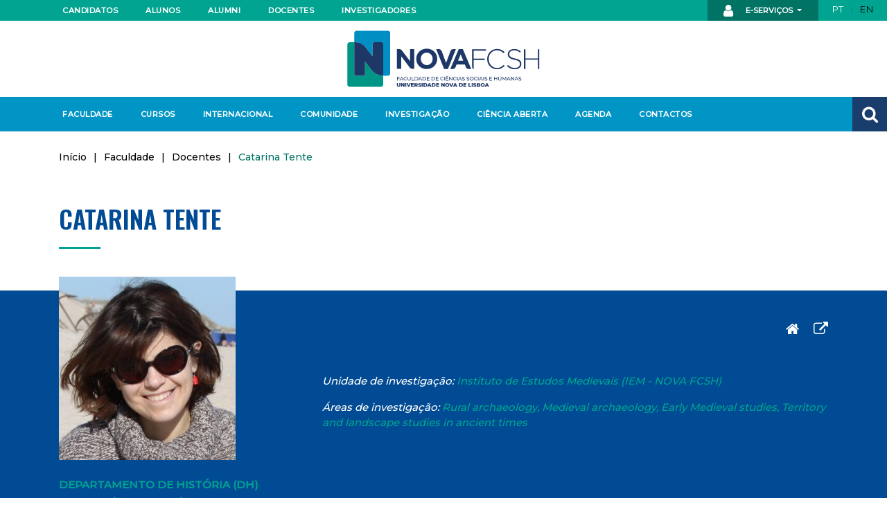

--- FILE ---
content_type: text/html; charset=UTF-8
request_url: https://www.fcsh.unl.pt/faculdade/docentes/cmgt/
body_size: 206745
content:
<!doctype html>
<html lang="pt-pt">
	<head>
  <meta charset="utf-8">
  <meta http-equiv="x-ua-compatible" content="ie=edge">
  <meta name="viewport" content="width=device-width, initial-scale=1, shrink-to-fit=no">
  <meta name='robots' content='index, follow, max-image-preview:large, max-snippet:-1, max-video-preview:-1' />
<link rel="alternate" hreflang="pt-pt" href="https://www.fcsh.unl.pt/faculdade/docentes/cmgt/" />
<link rel="alternate" hreflang="en" href="https://www.fcsh.unl.pt/en/faculdade/docentes/cmgt_en/" />
<link rel="alternate" hreflang="x-default" href="https://www.fcsh.unl.pt/faculdade/docentes/cmgt/" />

	<!-- This site is optimized with the Yoast SEO plugin v21.0 - https://yoast.com/wordpress/plugins/seo/ -->
	<title>Catarina Tente - NOVA FCSH</title>
	<link rel="canonical" href="https://www.fcsh.unl.pt/faculdade/docentes/cmgt/" />
	<meta property="og:locale" content="pt_PT" />
	<meta property="og:type" content="article" />
	<meta property="og:title" content="Catarina Tente - NOVA FCSH" />
	<meta property="og:url" content="https://www.fcsh.unl.pt/faculdade/docentes/cmgt/" />
	<meta property="og:site_name" content="NOVA FCSH" />
	<meta property="article:publisher" content="https://www.facebook.com/FCSHUNL/" />
	<meta property="article:modified_time" content="2024-11-24T10:38:17+00:00" />
	<meta property="og:image" content="https://www.fcsh.unl.pt/content/uploads/2020/07/IMG_3795.jpg" />
	<meta property="og:image:width" content="810" />
	<meta property="og:image:height" content="904" />
	<meta property="og:image:type" content="image/jpeg" />
	<meta name="twitter:card" content="summary_large_image" />
	<meta name="twitter:site" content="@nova_fcsh" />
	<script type="application/ld+json" class="yoast-schema-graph">{"@context":"https://schema.org","@graph":[{"@type":"WebPage","@id":"https://www.fcsh.unl.pt/faculdade/docentes/cmgt/","url":"https://www.fcsh.unl.pt/faculdade/docentes/cmgt/","name":"Catarina Tente - NOVA FCSH","isPartOf":{"@id":"https://www.fcsh.unl.pt/#website"},"primaryImageOfPage":{"@id":"https://www.fcsh.unl.pt/faculdade/docentes/cmgt/#primaryimage"},"image":{"@id":"https://www.fcsh.unl.pt/faculdade/docentes/cmgt/#primaryimage"},"thumbnailUrl":"https://www.fcsh.unl.pt/content/uploads/2020/07/IMG_3795.jpg","datePublished":"2019-05-08T11:51:35+00:00","dateModified":"2024-11-24T10:38:17+00:00","breadcrumb":{"@id":"https://www.fcsh.unl.pt/faculdade/docentes/cmgt/#breadcrumb"},"inLanguage":"pt-PT","potentialAction":[{"@type":"ReadAction","target":["https://www.fcsh.unl.pt/faculdade/docentes/cmgt/"]}]},{"@type":"ImageObject","inLanguage":"pt-PT","@id":"https://www.fcsh.unl.pt/faculdade/docentes/cmgt/#primaryimage","url":"https://www.fcsh.unl.pt/content/uploads/2020/07/IMG_3795.jpg","contentUrl":"https://www.fcsh.unl.pt/content/uploads/2020/07/IMG_3795.jpg","width":810,"height":904},{"@type":"BreadcrumbList","@id":"https://www.fcsh.unl.pt/faculdade/docentes/cmgt/#breadcrumb","itemListElement":[{"@type":"ListItem","position":1,"name":"Home","item":"https://www.fcsh.unl.pt/"},{"@type":"ListItem","position":2,"name":"Catarina Tente"}]},{"@type":"WebSite","@id":"https://www.fcsh.unl.pt/#website","url":"https://www.fcsh.unl.pt/","name":"NOVA FCSH","description":"Faculdade de Ciências Sociais e Humanas - NOVA FCSH","publisher":{"@id":"https://www.fcsh.unl.pt/#organization"},"potentialAction":[{"@type":"SearchAction","target":{"@type":"EntryPoint","urlTemplate":"https://www.fcsh.unl.pt/?s={search_term_string}"},"query-input":"required name=search_term_string"}],"inLanguage":"pt-PT"},{"@type":"Organization","@id":"https://www.fcsh.unl.pt/#organization","name":"NOVA FCSH","url":"https://www.fcsh.unl.pt/","logo":{"@type":"ImageObject","inLanguage":"pt-PT","@id":"https://www.fcsh.unl.pt/#/schema/logo/image/","url":"https://www.fcsh.unl.pt/content/uploads/2019/11/fcsh-logo.png","contentUrl":"https://www.fcsh.unl.pt/content/uploads/2019/11/fcsh-logo.png","width":539,"height":159,"caption":"NOVA FCSH"},"image":{"@id":"https://www.fcsh.unl.pt/#/schema/logo/image/"},"sameAs":["https://www.facebook.com/FCSHUNL/","https://twitter.com/nova_fcsh","https://www.instagram.com/nova_fcsh/","https://www.linkedin.com/company/663549"]}]}</script>
	<!-- / Yoast SEO plugin. -->


<link rel='dns-prefetch' href='//www.fcsh.unl.pt' />
<script consent-skip-blocker="1" data-skip-lazy-load="js-extra" data-cfasync="false">
(function () {
  // Web Font Loader compatibility (https://github.com/typekit/webfontloader)
  var modules = {
    typekit: "https://use.typekit.net",
    google: "https://fonts.googleapis.com/"
  };

  var load = function (config) {
    setTimeout(function () {
      var a = window.consentApi;

      // Only when blocker is active
      if (a) {
        // Iterate all modules and handle in a single `WebFont.load`
        Object.keys(modules).forEach(function (module) {
          var newConfigWithoutOtherModules = JSON.parse(
            JSON.stringify(config)
          );
          Object.keys(modules).forEach(function (toRemove) {
            if (toRemove !== module) {
              delete newConfigWithoutOtherModules[toRemove];
            }
          });

          if (newConfigWithoutOtherModules[module]) {
            a.unblock(modules[module]).then(function () {
              var originalLoad = window.WebFont.load;
              if (originalLoad !== load) {
                originalLoad(newConfigWithoutOtherModules);
              }
            });
          }
        });
      }
    }, 0);
  };

  if (!window.WebFont) {
    window.WebFont = {
      load: load
    };
  }
})();
</script><style>[consent-id]:not(.rcb-content-blocker):not([consent-transaction-complete]):not([consent-visual-use-parent^="children:"]):not([consent-confirm]){opacity:0!important;}
.rcb-content-blocker+.rcb-content-blocker-children-fallback~*{display:none!important;}</style><link rel="preload" href="https://www.fcsh.unl.pt/content/29a3e276e3d5616a3a7c51b7b0e2b3c0/dist/256227157.js" as="script" />
<link rel="preload" href="https://www.fcsh.unl.pt/content/29a3e276e3d5616a3a7c51b7b0e2b3c0/dist/2084569854.js" as="script" />
<link rel="preload" href="https://www.fcsh.unl.pt/content/plugins/real-cookie-banner-pro/public/lib/animate.css/animate.min.css" as="style" />
<script data-cfasync="false" type='text/javascript' defer src='https://www.fcsh.unl.pt/content/29a3e276e3d5616a3a7c51b7b0e2b3c0/dist/256227157.js' ></script>
<script type="application/json" data-skip-lazy-load="js-extra" data-skip-moving="true" data-no-defer nitro-exclude data-alt-type="application/ld+json" data-dont-merge data-wpmeteor-nooptimize="true" data-cfasync="false" id="aed274f88b8d5580f98e4adae71de334e1-js-extra">{"slug":"real-cookie-banner-pro","textDomain":"real-cookie-banner","version":"5.2.5","restUrl":"https:\/\/www.fcsh.unl.pt\/wp-json\/real-cookie-banner\/v1\/","restNamespace":"real-cookie-banner\/v1","restPathObfuscateOffset":"1683ecfe9f11d85e","restRoot":"https:\/\/www.fcsh.unl.pt\/wp-json\/","restQuery":{"_v":"5.2.5","_locale":"user","_dataLocale":"pt-pt"},"restNonce":"8f8f1e693c","restRecreateNonceEndpoint":"https:\/\/www.fcsh.unl.pt\/wp-admin\/admin-ajax.php?action=rest-nonce","publicUrl":"https:\/\/www.fcsh.unl.pt\/content\/plugins\/real-cookie-banner-pro\/public\/","chunkFolder":"dist","chunksLanguageFolder":"https:\/\/www.fcsh.unl.pt\/content\/languages\/mo-cache\/real-cookie-banner-pro\/","chunks":{"chunk-config-tab-blocker.lite.js":["pt_PT-83d48f038e1cf6148175589160cda67e","pt_PT-e5c2f3318cd06f18a058318f5795a54b","pt_PT-76129424d1eb6744d17357561a128725","pt_PT-d3d8ada331df664d13fa407b77bc690b"],"chunk-config-tab-blocker.pro.js":["pt_PT-ddf5ae983675e7b6eec2afc2d53654a2","pt_PT-487d95eea292aab22c80aa3ae9be41f0","pt_PT-ab0e642081d4d0d660276c9cebfe9f5d","pt_PT-0f5f6074a855fa677e6086b82145bd50"],"chunk-config-tab-consent.lite.js":["pt_PT-3823d7521a3fc2857511061e0d660408"],"chunk-config-tab-consent.pro.js":["pt_PT-9cb9ecf8c1e8ce14036b5f3a5e19f098"],"chunk-config-tab-cookies.lite.js":["pt_PT-1a51b37d0ef409906245c7ed80d76040","pt_PT-e5c2f3318cd06f18a058318f5795a54b","pt_PT-76129424d1eb6744d17357561a128725"],"chunk-config-tab-cookies.pro.js":["pt_PT-572ee75deed92e7a74abba4b86604687","pt_PT-487d95eea292aab22c80aa3ae9be41f0","pt_PT-ab0e642081d4d0d660276c9cebfe9f5d"],"chunk-config-tab-dashboard.lite.js":["pt_PT-f843c51245ecd2b389746275b3da66b6"],"chunk-config-tab-dashboard.pro.js":["pt_PT-ae5ae8f925f0409361cfe395645ac077"],"chunk-config-tab-import.lite.js":["pt_PT-66df94240f04843e5a208823e466a850"],"chunk-config-tab-import.pro.js":["pt_PT-e5fee6b51986d4ff7a051d6f6a7b076a"],"chunk-config-tab-licensing.lite.js":["pt_PT-e01f803e4093b19d6787901b9591b5a6"],"chunk-config-tab-licensing.pro.js":["pt_PT-4918ea9704f47c2055904e4104d4ffba"],"chunk-config-tab-scanner.lite.js":["pt_PT-b10b39f1099ef599835c729334e38429"],"chunk-config-tab-scanner.pro.js":["pt_PT-752a1502ab4f0bebfa2ad50c68ef571f"],"chunk-config-tab-settings.lite.js":["pt_PT-37978e0b06b4eb18b16164a2d9c93a2c"],"chunk-config-tab-settings.pro.js":["pt_PT-e59d3dcc762e276255c8989fbd1f80e3"],"chunk-config-tab-tcf.lite.js":["pt_PT-4f658bdbf0aa370053460bc9e3cd1f69","pt_PT-e5c2f3318cd06f18a058318f5795a54b","pt_PT-d3d8ada331df664d13fa407b77bc690b"],"chunk-config-tab-tcf.pro.js":["pt_PT-e1e83d5b8a28f1f91f63b9de2a8b181a","pt_PT-487d95eea292aab22c80aa3ae9be41f0","pt_PT-0f5f6074a855fa677e6086b82145bd50"]},"others":{"customizeValuesBanner":"{\"layout\":{\"type\":\"dialog\",\"maxHeightEnabled\":true,\"maxHeight\":740,\"dialogMaxWidth\":530,\"dialogPosition\":\"middleCenter\",\"dialogMargin\":[0,0,0,0],\"bannerPosition\":\"bottom\",\"bannerMaxWidth\":1024,\"dialogBorderRadius\":3,\"borderRadius\":5,\"animationIn\":\"slideInUp\",\"animationInDuration\":500,\"animationInOnlyMobile\":true,\"animationOut\":\"none\",\"animationOutDuration\":500,\"animationOutOnlyMobile\":true,\"overlay\":true,\"overlayBg\":\"#000000\",\"overlayBgAlpha\":50,\"overlayBlur\":2},\"decision\":{\"acceptAll\":\"button\",\"acceptEssentials\":\"button\",\"showCloseIcon\":false,\"acceptIndividual\":\"link\",\"buttonOrder\":\"all,essential,save,individual\",\"showGroups\":false,\"groupsFirstView\":false,\"saveButton\":\"always\"},\"design\":{\"bg\":\"#ffffff\",\"textAlign\":\"center\",\"linkTextDecoration\":\"underline\",\"borderWidth\":0,\"borderColor\":\"#ffffff\",\"fontSize\":13,\"fontColor\":\"#2b2b2b\",\"fontInheritFamily\":true,\"fontFamily\":\"Arial, Helvetica, sans-serif\",\"fontWeight\":\"normal\",\"boxShadowEnabled\":true,\"boxShadowOffsetX\":0,\"boxShadowOffsetY\":5,\"boxShadowBlurRadius\":13,\"boxShadowSpreadRadius\":0,\"boxShadowColor\":\"#000000\",\"boxShadowColorAlpha\":20},\"headerDesign\":{\"inheritBg\":true,\"bg\":\"#f4f4f4\",\"inheritTextAlign\":true,\"textAlign\":\"center\",\"padding\":[17,20,15,20],\"logo\":\"\",\"logoRetina\":\"\",\"logoMaxHeight\":40,\"logoPosition\":\"left\",\"logoMargin\":[5,15,5,15],\"fontSize\":20,\"fontColor\":\"#2b2b2b\",\"fontInheritFamily\":true,\"fontFamily\":\"Arial, Helvetica, sans-serif\",\"fontWeight\":\"normal\",\"borderWidth\":1,\"borderColor\":\"#efefef\"},\"bodyDesign\":{\"padding\":[15,20,5,20],\"descriptionInheritFontSize\":true,\"descriptionFontSize\":13,\"dottedGroupsInheritFontSize\":true,\"dottedGroupsFontSize\":13,\"dottedGroupsBulletColor\":\"#15779b\",\"teachingsInheritTextAlign\":true,\"teachingsTextAlign\":\"center\",\"teachingsSeparatorActive\":true,\"teachingsSeparatorWidth\":50,\"teachingsSeparatorHeight\":1,\"teachingsSeparatorColor\":\"#15779b\",\"teachingsInheritFontSize\":false,\"teachingsFontSize\":12,\"teachingsInheritFontColor\":false,\"teachingsFontColor\":\"#757575\",\"accordionMargin\":[10,0,5,0],\"accordionPadding\":[5,10,5,10],\"accordionArrowType\":\"outlined\",\"accordionArrowColor\":\"#15779b\",\"accordionBg\":\"#ffffff\",\"accordionActiveBg\":\"#f9f9f9\",\"accordionHoverBg\":\"#efefef\",\"accordionBorderWidth\":1,\"accordionBorderColor\":\"#efefef\",\"accordionTitleFontSize\":12,\"accordionTitleFontColor\":\"#2b2b2b\",\"accordionTitleFontWeight\":\"normal\",\"accordionDescriptionMargin\":[5,0,0,0],\"accordionDescriptionFontSize\":12,\"accordionDescriptionFontColor\":\"#757575\",\"accordionDescriptionFontWeight\":\"normal\",\"acceptAllOneRowLayout\":false,\"acceptAllPadding\":[10,10,10,10],\"acceptAllBg\":\"#15779b\",\"acceptAllTextAlign\":\"center\",\"acceptAllFontSize\":18,\"acceptAllFontColor\":\"#ffffff\",\"acceptAllFontWeight\":\"normal\",\"acceptAllBorderWidth\":0,\"acceptAllBorderColor\":\"#000000\",\"acceptAllHoverBg\":\"#11607d\",\"acceptAllHoverFontColor\":\"#ffffff\",\"acceptAllHoverBorderColor\":\"#000000\",\"acceptEssentialsUseAcceptAll\":true,\"acceptEssentialsButtonType\":\"\",\"acceptEssentialsPadding\":[10,10,10,10],\"acceptEssentialsBg\":\"#efefef\",\"acceptEssentialsTextAlign\":\"center\",\"acceptEssentialsFontSize\":18,\"acceptEssentialsFontColor\":\"#0a0a0a\",\"acceptEssentialsFontWeight\":\"normal\",\"acceptEssentialsBorderWidth\":0,\"acceptEssentialsBorderColor\":\"#000000\",\"acceptEssentialsHoverBg\":\"#e8e8e8\",\"acceptEssentialsHoverFontColor\":\"#000000\",\"acceptEssentialsHoverBorderColor\":\"#000000\",\"acceptIndividualPadding\":[5,5,5,5],\"acceptIndividualBg\":\"#ffffff\",\"acceptIndividualTextAlign\":\"center\",\"acceptIndividualFontSize\":16,\"acceptIndividualFontColor\":\"#15779b\",\"acceptIndividualFontWeight\":\"normal\",\"acceptIndividualBorderWidth\":0,\"acceptIndividualBorderColor\":\"#000000\",\"acceptIndividualHoverBg\":\"#ffffff\",\"acceptIndividualHoverFontColor\":\"#11607d\",\"acceptIndividualHoverBorderColor\":\"#000000\"},\"footerDesign\":{\"poweredByLink\":true,\"inheritBg\":false,\"bg\":\"#fcfcfc\",\"inheritTextAlign\":true,\"textAlign\":\"center\",\"padding\":[10,20,15,20],\"fontSize\":14,\"fontColor\":\"#757474\",\"fontInheritFamily\":true,\"fontFamily\":\"Arial, Helvetica, sans-serif\",\"fontWeight\":\"normal\",\"hoverFontColor\":\"#2b2b2b\",\"borderWidth\":1,\"borderColor\":\"#efefef\",\"languageSwitcher\":\"flags\"},\"texts\":{\"headline\":\"Prefer\\u00eancias de privacidade\",\"description\":\"No nosso site, utilizamos cookies e tecnologias semelhantes, e recolhemos e tratamos dados pessoais (por exemplo, endere\\u00e7o IP) para finalidades relacionadas com conte\\u00fados e an\\u00fancios personalizados, integra\\u00e7\\u00e3o de recursos de terceiros e an\\u00e1lise do tr\\u00e1fego recebido. A utiliza\\u00e7\\u00e3o de cookies poder\\u00e1 implicar tratamento de dados pessoais. Partilhamos estes dados com terceiros, que s\\u00e3o listados nas op\\u00e7\\u00f5es de privacidade.<br \\\/><br \\\/>O processamento de dados pode ter lugar com o seu consentimento ou com base num interesse leg\\u00edtimo, ao qual pode opor-se nas op\\u00e7\\u00f5es de privacidade. Tem o direito de n\\u00e3o consentir e de alterar ou revogar o seu consentimento numa altura posterior. Esta revoga\\u00e7\\u00e3o tem efeito imediato, mas n\\u00e3o afecta os dados j\\u00e1 processados. Para mais informa\\u00e7\\u00f5es sobre a utiliza\\u00e7\\u00e3o dos seus dados, visite a nossa {{privacyPolicy}} pol\\u00edtica de privacidade{{\\\/privacyPolicy}}.\",\"acceptAll\":\"Aceitar todos\",\"acceptEssentials\":\"Continuar sem aceitar\",\"acceptIndividual\":\"Definir op\\u00e7\\u00f5es de privacidade individuais\",\"poweredBy\":\"4\",\"dataProcessingInUnsafeCountries\":\"Alguns servi\\u00e7os procedem ao tratamento de dados pessoais em pa\\u00edses terceiros, n\\u00e3o seguros. Ao dar o seu consentimento, est\\u00e1 tamb\\u00e9m a consentir o tratamento de dados pelos servi\\u00e7os indicados, conforme {{legalBasis}}. Isto apresenta riscos como o de acesso n\\u00e3o autorizado por parte das autoridades, sem informa\\u00e7\\u00e3o ou possibilidade de oposi\\u00e7\\u00e3o, o de transfer\\u00eancia n\\u00e3o autorizada para terceiros e o de aplica\\u00e7\\u00e3o de medidas insuficientes em mat\\u00e9ria de protec\\u00e7\\u00e3o de dados.\",\"ageNoticeBanner\":\"Tem menos de {{minAge}} anos? Se for o caso, n\\u00e3o pode dar consentimento a servi\\u00e7os facultativos. Pe\\u00e7a aos seus pais ou tutores legais que aceitem estes servi\\u00e7os consigo.\",\"ageNoticeBlocker\":\"Tem menos de {{minAge}} anos? Infelizmente, n\\u00e3o tem autoriza\\u00e7\\u00e3o para aceder a este servi\\u00e7o e ver este conte\\u00fado. Pe\\u00e7a aos seus pais ou tutores que autorizem o servi\\u00e7o consigo!\",\"listServicesNotice\":\"Ao aceitar todos os servi\\u00e7os, est\\u00e1 a permitir o carregamento de {{services}}. Estes encontra-se divididos em grupos {{serviceGroups}}, de acordo com as suas finalidades. Os n\\u00fameros sobrescritos presentes s\\u00e3o usados para indicar a associa\\u00e7\\u00e3o dos servi\\u00e7os aos grupos correspondentes.\",\"listServicesLegitimateInterestNotice\":\"Adicionalmente, {{services}} s\\u00e3o carregados com base em interesse leg\\u00edtimo.\",\"tcfStacksCustomName\":\"Servi\\u00e7os com diversas finalidades, exteriores \\u00e0 norma TCF\",\"tcfStacksCustomDescription\":\"Servi\\u00e7os que n\\u00e3o partilham consentimento por meio da norma TCF, mas sim de outras tecnologias. Encontram-se divididos em v\\u00e1rios grupos, de acordo com as suas finalidades. Alguns s\\u00e3o utilizados com base em interesse leg\\u00edtimo (por exemplo, preven\\u00e7\\u00e3o de riscos), a passo que outros s\\u00e3o utilizados apenas com o seu consentimento. Para mais informa\\u00e7\\u00f5es sobre os diferentes grupos e as finalidades dos servi\\u00e7os, consulte as op\\u00e7\\u00f5es de privacidade.\",\"consentForwardingExternalHosts\":\"O seu consentimento tamb\\u00e9m \\u00e9 aplic\\u00e1vel a {{websites}}.\",\"blockerHeadline\":\"{{name}} bloqueado devido \\u00e0s op\\u00e7\\u00f5es de privacidade em utiliza\\u00e7\\u00e3o\",\"blockerLinkShowMissing\":\"Mostrar todos os servi\\u00e7os aos quais ainda precisa de dar consentimento\",\"blockerLoadButton\":\"Aceitar servi\\u00e7os e carregar conte\\u00fados\",\"blockerAcceptInfo\":\"O carregamento do conte\\u00fado bloqueado ir\\u00e1 modificar as suas defini\\u00e7\\u00f5es de privacidade. Os conte\\u00fados associados a este servi\\u00e7o n\\u00e3o ser\\u00e3o bloqueados no futuro.\",\"stickyHistory\":\"Hist\\u00f3rico de op\\u00e7\\u00f5es de privacidade\",\"stickyRevoke\":\"Revogar consentimentos\",\"stickyRevokeSuccessMessage\":\"Revogou com sucesso o seu consentimento para a utiliza\\u00e7\\u00e3o de cookies e tratamento de dados pessoais para os servi\\u00e7os seleccionados. A p\\u00e1gina ser\\u00e1 recarregada agora!\",\"stickyChange\":\"Alterar op\\u00e7\\u00f5es de privacidade\"},\"individualLayout\":{\"inheritDialogMaxWidth\":false,\"dialogMaxWidth\":970,\"inheritBannerMaxWidth\":true,\"bannerMaxWidth\":1980,\"descriptionTextAlign\":\"left\"},\"group\":{\"checkboxBg\":\"#f0f0f0\",\"checkboxBorderWidth\":1,\"checkboxBorderColor\":\"#d2d2d2\",\"checkboxActiveColor\":\"#ffffff\",\"checkboxActiveBg\":\"#15779b\",\"checkboxActiveBorderColor\":\"#11607d\",\"groupInheritBg\":true,\"groupBg\":\"#f4f4f4\",\"groupPadding\":[15,15,15,15],\"groupSpacing\":10,\"groupBorderRadius\":5,\"groupBorderWidth\":1,\"groupBorderColor\":\"#f4f4f4\",\"headlineFontSize\":16,\"headlineFontWeight\":\"normal\",\"headlineFontColor\":\"#2b2b2b\",\"descriptionFontSize\":14,\"descriptionFontColor\":\"#757575\",\"linkColor\":\"#757575\",\"linkHoverColor\":\"#2b2b2b\",\"detailsHideLessRelevant\":true},\"saveButton\":{\"useAcceptAll\":true,\"type\":\"button\",\"padding\":[10,10,10,10],\"bg\":\"#efefef\",\"textAlign\":\"center\",\"fontSize\":18,\"fontColor\":\"#0a0a0a\",\"fontWeight\":\"normal\",\"borderWidth\":0,\"borderColor\":\"#000000\",\"hoverBg\":\"#e8e8e8\",\"hoverFontColor\":\"#000000\",\"hoverBorderColor\":\"#000000\"},\"individualTexts\":{\"headline\":\"Prefer\\u00eancias de privacidade individuais\",\"description\":\"No nosso site, utilizamos cookies e tecnologias semelhantes, e recolhemos e tratamos dados pessoais (por exemplo, endere\\u00e7o IP) para finalidades relacionadas com conte\\u00fados e an\\u00fancios personalizados, integra\\u00e7\\u00e3o de recursos de terceiros e an\\u00e1lise do tr\\u00e1fego recebido. A utiliza\\u00e7\\u00e3o de cookies poder\\u00e1 implicar tratamento de dados pessoais. Partilhamos estes dados com terceiros, que s\\u00e3o listados nas op\\u00e7\\u00f5es de privacidade.<br \\\/><br \\\/>O processamento de dados pode ter lugar com o seu consentimento ou com base num interesse leg\\u00edtimo, ao qual pode opor-se nas op\\u00e7\\u00f5es de privacidade. Tem o direito de n\\u00e3o consentir e de alterar ou revogar o seu consentimento numa altura posterior. Esta revoga\\u00e7\\u00e3o tem efeito imediato, mas n\\u00e3o afecta os dados j\\u00e1 processados. Para mais informa\\u00e7\\u00f5es sobre a utiliza\\u00e7\\u00e3o dos seus dados, visite a nossa {{privacyPolicy}} pol\\u00edtica de privacidade{{\\\/privacyPolicy}}.<br \\\/><br \\\/>Abaixo encontra-se uma panor\\u00e2mica de todos os servi\\u00e7os utilizados por este site. Para cada um destes servi\\u00e7os, \\u00e9 poss\\u00edvel consultar informa\\u00e7\\u00f5es adicionais e definir se consente ou n\\u00e3o a utiliza\\u00e7\\u00e3o dos seus dados.\",\"save\":\"Guardar op\\u00e7\\u00f5es personalizadas\",\"showMore\":\"Mostrar informa\\u00e7\\u00f5es sobre o servi\\u00e7o\",\"hideMore\":\"Ocultar informa\\u00e7\\u00f5es sobre o servi\\u00e7o\",\"postamble\":\"\"},\"mobile\":{\"enabled\":true,\"maxHeight\":400,\"hideHeader\":false,\"alignment\":\"bottom\",\"scalePercent\":90,\"scalePercentVertical\":-50},\"sticky\":{\"enabled\":false,\"animationsEnabled\":true,\"alignment\":\"left\",\"bubbleBorderRadius\":50,\"icon\":\"fingerprint\",\"iconCustom\":\"\",\"iconCustomRetina\":\"\",\"iconSize\":30,\"iconColor\":\"#ffffff\",\"bubbleMargin\":[10,20,20,20],\"bubblePadding\":15,\"bubbleBg\":\"#15779b\",\"bubbleBorderWidth\":0,\"bubbleBorderColor\":\"#10556f\",\"boxShadowEnabled\":true,\"boxShadowOffsetX\":0,\"boxShadowOffsetY\":2,\"boxShadowBlurRadius\":5,\"boxShadowSpreadRadius\":1,\"boxShadowColor\":\"#105b77\",\"boxShadowColorAlpha\":40,\"bubbleHoverBg\":\"#ffffff\",\"bubbleHoverBorderColor\":\"#000000\",\"hoverIconColor\":\"#000000\",\"hoverIconCustom\":\"\",\"hoverIconCustomRetina\":\"\",\"menuFontSize\":16,\"menuBorderRadius\":5,\"menuItemSpacing\":10,\"menuItemPadding\":[5,10,5,10]},\"customCss\":{\"css\":\"\",\"antiAdBlocker\":\"y\"}}","isPro":true,"showProHints":false,"proUrl":"https:\/\/devowl.io\/go\/real-cookie-banner?source=rcb-lite","showLiteNotice":false,"frontend":{"groups":"[{\"id\":710,\"name\":\"Essenciais\",\"slug\":\"essenciais\",\"description\":\"Os servi\\u00e7os essenciais s\\u00e3o necess\\u00e1rios para o funcionamento b\\u00e1sico do site. Incluem apenas servi\\u00e7os tecnicamente necess\\u00e1rios. Estes servi\\u00e7os n\\u00e3o podem ser objeto de recusa de consentimento.\",\"isEssential\":true,\"isDefault\":true,\"items\":[{\"id\":92170,\"name\":\"Real Cookie Banner\",\"purpose\":\"Real Cookie Banner solicita aos visitantes do seu site consentimento para a utiliza\\u00e7\\u00e3o de cookies e tratamento dos seus dados pessoais. Para este efeito, \\u00e9 atribu\\u00eddo a cada visitante do site o seu pr\\u00f3prio UUID (identificador \\u00fanico universal), v\\u00e1lido at\\u00e9 ao termo da validade do cookie de armazenamento do consentimento. S\\u00e3o utilizados cookies para verificar a possibilidade de utiliza\\u00e7\\u00e3o dos mesmos, para armazenar refer\\u00eancias relativas ao consentimento documentado, para armazenar a informa\\u00e7\\u00e3o de a que servi\\u00e7os, de cada grupo, deu o utilizador consentimento, bem como se este foi obtido ao abrigo da Estrutura de Transpar\\u00eancia e Consentimento (TCF). Da mesma forma, s\\u00e3o utilizados para armazenar consentimento em prestadores TCF, finalidades, finalidades especiais, funcionalidades e funcionalidades especiais. De acordo com o dever de divulga\\u00e7\\u00e3o previsto no RGPD, o consentimento obtido \\u00e9 integralmente documentado, o que abrange, al\\u00e9m da indica\\u00e7\\u00e3o dos servi\\u00e7os e grupos de servi\\u00e7os para os quais o visitante deu o seu consentimento, e se este foi obtido de acordo com a norma TCF, para que parceiros, finalidades e funcionalidades TCF deu o visitante o seu consentimento, todas as defini\\u00e7\\u00f5es do aviso de cookies no momento em que o consentimento foi prestado e respectivas circunst\\u00e2ncias t\\u00e9cnicas (p. ex. as dimens\\u00f5es do elemento apresentado no momento do consentimento) e interac\\u00e7\\u00f5es do utilizador (p. ex. em que bot\\u00f5es clicou) que levaram ao consentimento. \\u00c9 solicitado consentimento uma vez por idioma.\",\"providerContact\":{\"phone\":\"\",\"email\":\"\",\"link\":\"\"},\"isProviderCurrentWebsite\":true,\"provider\":\"\",\"uniqueName\":\"\",\"isEmbeddingOnlyExternalResources\":false,\"legalBasis\":\"legal-requirement\",\"dataProcessingInCountries\":[],\"dataProcessingInCountriesSpecialTreatments\":[],\"technicalDefinitions\":[{\"type\":\"http\",\"name\":\"real_cookie_banner*\",\"host\":\".unl.pt\",\"duration\":365,\"durationUnit\":\"d\",\"isSessionDuration\":false,\"purpose\":\"Identificador \\u00fanico para o consentimento, mas n\\u00e3o para o visitante do s\\u00edtio Web. Hash de revis\\u00e3o para defini\\u00e7\\u00f5es da faixa de cookies (textos, cores, funcionalidades, grupos de servi\\u00e7os, servi\\u00e7os, bloqueadores de conte\\u00fados, etc.). IDs para servi\\u00e7os e grupos de servi\\u00e7os consentidos.\"},{\"type\":\"http\",\"name\":\"real_cookie_banner*-tcf\",\"host\":\".unl.pt\",\"duration\":365,\"durationUnit\":\"d\",\"isSessionDuration\":false,\"purpose\":\"Consentimentos recolhidos ao abrigo do TCF armazenados no formato TC String, incluindo fornecedores, fins, fins especiais, carater\\u00edsticas e carater\\u00edsticas especiais do TCF.\"},{\"type\":\"http\",\"name\":\"real_cookie_banner*-gcm\",\"host\":\".unl.pt\",\"duration\":365,\"durationUnit\":\"d\",\"isSessionDuration\":false,\"purpose\":\"Consentimentos em tipos de consentimento (fins) recolhidos ao abrigo do Google Consent Mode armazenados para todos os servi\\u00e7os compat\\u00edveis com o Google Consent Mode.\"},{\"type\":\"http\",\"name\":\"real_cookie_banner-test\",\"host\":\".unl.pt\",\"duration\":365,\"durationUnit\":\"d\",\"isSessionDuration\":false,\"purpose\":\"Cookie definido para testar a funcionalidade do cookie HTTP. Eliminado imediatamente ap\\u00f3s o teste.\"},{\"type\":\"local\",\"name\":\"real_cookie_banner*\",\"host\":\"https:\\\/\\\/www.fcsh.unl.pt\",\"duration\":1,\"durationUnit\":\"d\",\"isSessionDuration\":false,\"purpose\":\"Identificador \\u00fanico para o consentimento, mas n\\u00e3o para o visitante do s\\u00edtio Web. Hash de revis\\u00e3o para defini\\u00e7\\u00f5es da faixa de cookies (textos, cores, funcionalidades, grupos de servi\\u00e7os, servi\\u00e7os, bloqueadores de conte\\u00fados, etc.). IDs para servi\\u00e7os e grupos de servi\\u00e7os consentidos. S\\u00f3 \\u00e9 armazenado at\\u00e9 que o consentimento seja documentado no servidor do s\\u00edtio Web.\"},{\"type\":\"local\",\"name\":\"real_cookie_banner*-tcf\",\"host\":\"https:\\\/\\\/www.fcsh.unl.pt\",\"duration\":1,\"durationUnit\":\"d\",\"isSessionDuration\":false,\"purpose\":\"Consentimentos recolhidos ao abrigo do TCF armazenados no formato TC String, incluindo fornecedores, fins, fins especiais, carater\\u00edsticas e carater\\u00edsticas especiais do TCF. S\\u00f3 \\u00e9 armazenado at\\u00e9 que o consentimento seja documentado no servidor do s\\u00edtio Web.\"},{\"type\":\"local\",\"name\":\"real_cookie_banner*-gcm\",\"host\":\"https:\\\/\\\/www.fcsh.unl.pt\",\"duration\":1,\"durationUnit\":\"d\",\"isSessionDuration\":false,\"purpose\":\"Consentimentos recolhidos no Google Consent Mode armazenados em tipos de consentimento (fins) para todos os servi\\u00e7os compat\\u00edveis com o Google Consent Mode. S\\u00f3 \\u00e9 armazenado at\\u00e9 que o consentimento seja documentado no servidor do s\\u00edtio Web.\"},{\"type\":\"local\",\"name\":\"real_cookie_banner-consent-queue*\",\"host\":\"https:\\\/\\\/www.fcsh.unl.pt\",\"duration\":1,\"durationUnit\":\"d\",\"isSessionDuration\":false,\"purpose\":\"Armazenamento em cache local da sele\\u00e7\\u00e3o na faixa de cookies at\\u00e9 o servidor documentar o consentimento; tentativa de documenta\\u00e7\\u00e3o peri\\u00f3dica ou em mudan\\u00e7as de p\\u00e1gina se o servidor n\\u00e3o estiver dispon\\u00edvel ou estiver sobrecarregado.\"}],\"codeDynamics\":[],\"providerPrivacyPolicyUrl\":\"\",\"providerLegalNoticeUrl\":\"\",\"tagManagerOptInEventName\":\"\",\"tagManagerOptOutEventName\":\"\",\"googleConsentModeConsentTypes\":[],\"executePriority\":10,\"codeOptIn\":\"\",\"executeCodeOptInWhenNoTagManagerConsentIsGiven\":false,\"codeOptOut\":\"\",\"executeCodeOptOutWhenNoTagManagerConsentIsGiven\":false,\"deleteTechnicalDefinitionsAfterOptOut\":false,\"codeOnPageLoad\":\"\",\"presetId\":\"real-cookie-banner\"}]},{\"id\":712,\"name\":\"Funcionais\",\"slug\":\"funcionais\",\"description\":\"Os servi\\u00e7os funcionais s\\u00e3o necess\\u00e1rios para oferecer ao utilizador recursos que v\\u00e3o al\\u00e9m das funcionalidades b\\u00e1sicas do site, como tipos de letra mais bonitos, reprodu\\u00e7\\u00e3o de v\\u00eddeo ou caracter\\u00edsticas interactivas da Web 2.0. Os conte\\u00fados provenientes, por exemplo, de plataformas de v\\u00eddeo e de redes sociais s\\u00e3o bloqueados por omiss\\u00e3o, mas podem ser objecto de consentimento. Quando o servi\\u00e7o respectivo \\u00e9 aceite, estes conte\\u00fados s\\u00e3o carregados automaticamente, sem necessidade de consentimento manual.\",\"isEssential\":false,\"isDefault\":true,\"items\":[{\"id\":92263,\"name\":\"WordPress Emojis\",\"purpose\":\"O WordPress Emojis \\u00e9 um conjunto de emojis que \\u00e9 carregado a partir do wordpress.org quando \\u00e9 utilizado um browser antigo, que n\\u00e3o seria capaz de apresentar emojis sem a integra\\u00e7\\u00e3o do servi\\u00e7o. Para tal, \\u00e9 necess\\u00e1rio processar o endere\\u00e7o IP e os metadados do utilizador. N\\u00e3o s\\u00e3o instalados cookies ou tecnologias semelhantes no cliente do utilizador. Os cookies ou tecnologias semelhantes a cookies podem ser armazenados e lidos. Estes cont\\u00eam o resultado do teste e a data do \\u00faltimo teste para determinar se o browser pode apresentar emojis.\",\"providerContact\":{\"phone\":\"\",\"email\":\"dpo@wordpress.org\",\"link\":\"\"},\"isProviderCurrentWebsite\":false,\"provider\":\"WordPress.org, 660 4TH St, San Francisco, CA, 94107, United States\",\"uniqueName\":\"wordpress-emojis\",\"isEmbeddingOnlyExternalResources\":false,\"legalBasis\":\"consent\",\"dataProcessingInCountries\":[\"US\",\"AF\",\"AL\",\"DZ\",\"AD\",\"AO\",\"AR\",\"AM\",\"AU\",\"AT\",\"AZ\",\"BH\",\"BD\",\"BB\",\"BY\",\"BE\",\"BJ\",\"BM\",\"BT\",\"BO\",\"BA\",\"BR\",\"VG\",\"BN\",\"BG\",\"BF\",\"KH\",\"CM\",\"CA\",\"KY\",\"CL\",\"CN\",\"CO\",\"CR\",\"HR\",\"CU\",\"CY\",\"CZ\",\"CI\",\"CD\",\"DK\",\"DO\",\"EC\",\"EG\",\"EE\",\"ET\",\"FJ\",\"FI\",\"FR\",\"GA\",\"GE\",\"DE\",\"GH\",\"GR\",\"GT\",\"HN\",\"HU\",\"IS\",\"IN\",\"ID\",\"IQ\",\"IE\",\"IL\",\"IT\",\"JM\",\"JP\",\"JO\",\"KZ\",\"KE\",\"KW\",\"KG\",\"LV\",\"LB\",\"LI\",\"LT\",\"LU\",\"MG\",\"MY\",\"MV\",\"ML\",\"MT\",\"MU\",\"MX\",\"MD\",\"MN\",\"ME\",\"MA\",\"MZ\",\"MM\",\"NA\",\"NP\",\"NL\",\"NZ\",\"NI\",\"NE\",\"NG\",\"MK\",\"NO\",\"OM\",\"PK\",\"PS\",\"PA\",\"PE\",\"PH\",\"PL\",\"PT\",\"QA\",\"RO\",\"RU\",\"RW\",\"KN\",\"VC\",\"WS\",\"SA\",\"SN\",\"RS\",\"SG\",\"SK\",\"SI\",\"SB\",\"SO\",\"ZA\",\"KR\",\"ES\",\"LK\",\"SD\",\"SE\",\"CH\",\"SY\",\"ST\",\"TW\",\"TZ\",\"TH\",\"GM\",\"TG\",\"TN\",\"TR\",\"TC\",\"UG\",\"UA\",\"AE\",\"GB\",\"UY\",\"UZ\",\"VU\",\"VE\",\"VN\",\"ZM\",\"ZW\"],\"dataProcessingInCountriesSpecialTreatments\":[],\"technicalDefinitions\":[{\"type\":\"session\",\"name\":\"wpEmojiSettingsSupports\",\"host\":\"https:\\\/\\\/www.fcsh.unl.pt\",\"duration\":1,\"durationUnit\":\"y\",\"isSessionDuration\":false,\"purpose\":\"Timestamp and whether it is possible to set emojis\"}],\"codeDynamics\":[],\"providerPrivacyPolicyUrl\":\"https:\\\/\\\/wordpress.org\\\/about\\\/privacy\\\/\",\"providerLegalNoticeUrl\":\"\",\"tagManagerOptInEventName\":\"\",\"tagManagerOptOutEventName\":\"\",\"googleConsentModeConsentTypes\":[],\"executePriority\":10,\"codeOptIn\":\"\",\"executeCodeOptInWhenNoTagManagerConsentIsGiven\":false,\"codeOptOut\":\"\",\"executeCodeOptOutWhenNoTagManagerConsentIsGiven\":false,\"deleteTechnicalDefinitionsAfterOptOut\":true,\"codeOnPageLoad\":\"\",\"presetId\":\"wordpress-emojis\"},{\"id\":92261,\"name\":\"WPML\",\"purpose\":\"O WPML \\u00e9 um sistema multilingue para s\\u00edtios Web WordPress que permite produzir o s\\u00edtio Web em v\\u00e1rias l\\u00ednguas, tornando-o dispon\\u00edvel para um maior n\\u00famero de utilizadores. Os cookies ou tecnologias semelhantes a cookies podem ser armazenados e lidos. Estes podem armazenar a l\\u00edngua do utilizador e redireccion\\u00e1-lo para a vers\\u00e3o do s\\u00edtio Web que corresponde \\u00e0 l\\u00edngua do navegador. O interesse leg\\u00edtimo na utiliza\\u00e7\\u00e3o deste servi\\u00e7o consiste em armazenar a l\\u00edngua do utilizador para apresentar o conte\\u00fado na l\\u00edngua correta.\",\"providerContact\":{\"phone\":\"\",\"email\":\"\",\"link\":\"\"},\"isProviderCurrentWebsite\":true,\"provider\":\"\",\"uniqueName\":\"wpml\",\"isEmbeddingOnlyExternalResources\":false,\"legalBasis\":\"consent\",\"dataProcessingInCountries\":[],\"dataProcessingInCountriesSpecialTreatments\":[],\"technicalDefinitions\":[{\"type\":\"http\",\"name\":\"wp-wpml_current_language\",\"host\":\"www.fcsh.unl.pt\",\"duration\":1,\"durationUnit\":\"d\",\"isSessionDuration\":false,\"purpose\":\"Current language\"},{\"type\":\"indexedDb\",\"name\":\"wp-wpml_current_admin_language_*\",\"host\":\"www.fcsh.unl.pt\",\"duration\":1,\"durationUnit\":\"d\",\"isSessionDuration\":false,\"purpose\":\"WordPress administration area language\"},{\"type\":\"http\",\"name\":\"_icl_visitor_lang_js\",\"host\":\"www.fcsh.unl.pt\",\"duration\":0,\"durationUnit\":\"y\",\"isSessionDuration\":true,\"purpose\":\"Language from which there was a redirect\"},{\"type\":\"http\",\"name\":\"wpml_browser_redirect_test\",\"host\":\"www.fcsh.unl.pt\",\"duration\":0,\"durationUnit\":\"y\",\"isSessionDuration\":true,\"purpose\":\"Checks whether cookies can be set or not\"}],\"codeDynamics\":[],\"providerPrivacyPolicyUrl\":\"\",\"providerLegalNoticeUrl\":\"\",\"tagManagerOptInEventName\":\"\",\"tagManagerOptOutEventName\":\"\",\"googleConsentModeConsentTypes\":[],\"executePriority\":10,\"codeOptIn\":\"\",\"executeCodeOptInWhenNoTagManagerConsentIsGiven\":false,\"codeOptOut\":\"\",\"executeCodeOptOutWhenNoTagManagerConsentIsGiven\":false,\"deleteTechnicalDefinitionsAfterOptOut\":true,\"codeOnPageLoad\":\"\",\"presetId\":\"wpml\"},{\"id\":92254,\"name\":\"Google Fonts\",\"purpose\":\"O Google Fonts permite a integra\\u00e7\\u00e3o de tipos de letra em s\\u00edtios Web para melhorar o s\\u00edtio Web sem instalar os tipos de letra no seu dispositivo. Para tal, \\u00e9 necess\\u00e1rio processar o endere\\u00e7o IP e os metadados do utilizador. N\\u00e3o s\\u00e3o definidos cookies ou tecnologias semelhantes a cookies no cliente do utilizador. Os dados podem ser utilizados para recolher os s\\u00edtios Web visitados e podem ser utilizados para melhorar os servi\\u00e7os da Google. Tamb\\u00e9m pode ser utilizado para a defini\\u00e7\\u00e3o de perfis, por exemplo, para prestar servi\\u00e7os personalizados ao utilizador, como an\\u00fancios baseados nos seus interesses ou recomenda\\u00e7\\u00f5es. A Google presta informa\\u00e7\\u00f5es pessoais aos seus afiliados e a outras empresas ou pessoas de confian\\u00e7a para as processarem por eles, com base nas instru\\u00e7\\u00f5es da Google e em conformidade com a pol\\u00edtica de privacidade da Google.\",\"providerContact\":{\"phone\":\"+1 650 253 0000\",\"email\":\"dpo-google@google.com\",\"link\":\"https:\\\/\\\/support.google.com\\\/?hl=pt-PT\"},\"isProviderCurrentWebsite\":false,\"provider\":\"Google Ireland Limited, Gordon House, Barrow Street, Dublin 4, Ireland\",\"uniqueName\":\"google-fonts\",\"isEmbeddingOnlyExternalResources\":true,\"legalBasis\":\"consent\",\"dataProcessingInCountries\":[\"US\",\"IE\",\"AU\",\"BE\",\"BR\",\"CA\",\"CL\",\"FI\",\"FR\",\"DE\",\"HK\",\"IN\",\"ID\",\"IL\",\"IT\",\"JP\",\"KR\",\"NL\",\"PL\",\"QA\",\"SG\",\"ES\",\"CH\",\"TW\",\"GB\"],\"dataProcessingInCountriesSpecialTreatments\":[\"provider-is-self-certified-trans-atlantic-data-privacy-framework\"],\"technicalDefinitions\":[],\"codeDynamics\":[],\"providerPrivacyPolicyUrl\":\"https:\\\/\\\/business.safety.google\\\/intl\\\/pt-PT\\\/privacy\\\/\",\"providerLegalNoticeUrl\":\"\",\"tagManagerOptInEventName\":\"\",\"tagManagerOptOutEventName\":\"\",\"googleConsentModeConsentTypes\":[],\"executePriority\":10,\"codeOptIn\":\"\",\"executeCodeOptInWhenNoTagManagerConsentIsGiven\":false,\"codeOptOut\":\"\",\"executeCodeOptOutWhenNoTagManagerConsentIsGiven\":false,\"deleteTechnicalDefinitionsAfterOptOut\":false,\"codeOnPageLoad\":\"base64-encoded:[base64]\",\"presetId\":\"google-fonts\"},{\"id\":92253,\"name\":\"Google User Content\",\"purpose\":\"Google User Content is a service that downloads files such as images or scripts that are not installed on the user's client device and embeds them in the website. No cookies in the technical sense are set on the user's client device, but technical and personal data such as the IP address are transferred from the client to the server of the service provider to enable the use of the service.\",\"providerContact\":{\"phone\":\"+1 650 253 0000\",\"email\":\"dpo-google@google.com\",\"link\":\"https:\\\/\\\/support.google.com\\\/?hl=pt\"},\"isProviderCurrentWebsite\":false,\"provider\":\"Google Ireland Limited, Gordon House, Barrow Street, Dublin 4, Ireland\",\"uniqueName\":\"google-user-content\",\"isEmbeddingOnlyExternalResources\":true,\"legalBasis\":\"consent\",\"dataProcessingInCountries\":[\"US\",\"IE\",\"AU\",\"BE\",\"BR\",\"CA\",\"CL\",\"FI\",\"FR\",\"DE\",\"HK\",\"IN\",\"ID\",\"IL\",\"IT\",\"JP\",\"KR\",\"NL\",\"PL\",\"QA\",\"SG\",\"ES\",\"CH\",\"TW\",\"GB\"],\"dataProcessingInCountriesSpecialTreatments\":[\"standard-contractual-clauses\",\"provider-is-self-certified-trans-atlantic-data-privacy-framework\"],\"technicalDefinitions\":[],\"codeDynamics\":[],\"providerPrivacyPolicyUrl\":\"https:\\\/\\\/business.safety.google\\\/intl\\\/pt-PT\\\/privacy\\\/\",\"providerLegalNoticeUrl\":\"\",\"tagManagerOptInEventName\":\"\",\"tagManagerOptOutEventName\":\"\",\"googleConsentModeConsentTypes\":[],\"executePriority\":10,\"codeOptIn\":\"\",\"executeCodeOptInWhenNoTagManagerConsentIsGiven\":false,\"codeOptOut\":\"\",\"executeCodeOptOutWhenNoTagManagerConsentIsGiven\":false,\"deleteTechnicalDefinitionsAfterOptOut\":false,\"codeOnPageLoad\":\"\",\"presetId\":\"google-user-content\"},{\"id\":92244,\"name\":\"Spotify\",\"purpose\":\"O Spotify permite a incorpora\\u00e7\\u00e3o de conte\\u00fados do spotify.com diretamente em s\\u00edtios Web para melhorar o s\\u00edtio Web com m\\u00fasica. Para tal, \\u00e9 necess\\u00e1rio processar o endere\\u00e7o IP e os metadados do utilizador. Os cookies ou tecnologias semelhantes a cookies podem ser armazenados e lidos. Estes podem conter dados pessoais e t\\u00e9cnicos, como a ID do utilizador, a ID do dispositivo, o consentimento, os tokens de seguran\\u00e7a, o s\\u00edtio Web de onde veio, as defini\\u00e7\\u00f5es do leitor, a atribui\\u00e7\\u00e3o a um grupo para experi\\u00eancias do utilizador e avisos de desist\\u00eancia. Estes dados podem ser utilizados para recolher os s\\u00edtios Web visitados, estat\\u00edsticas detalhadas sobre o comportamento dos utilizadores e podem ser utilizados para melhorar os servi\\u00e7os do Spotify. O Spotify utiliza publicidade personalizada, o que significa que o Spotify utiliza informa\\u00e7\\u00f5es sobre o utilizador para mostrar an\\u00fancios personalizados que sejam mais relevantes para o utilizador. Isto tamb\\u00e9m \\u00e9 conhecido como publicidade baseada em interesses. Os dados podem ser associados aos dados dos utilizadores registados em spotify.com ou a uma aplica\\u00e7\\u00e3o Spotify nativa instalada. A Spotify fornece informa\\u00e7\\u00f5es pessoais a empresas do grupo Spotify, subcontratantes, parceiros de autentica\\u00e7\\u00e3o, parceiros de aplica\\u00e7\\u00f5es, servi\\u00e7os e dispositivos de terceiros que liga \\u00e0 sua conta Spotify, parceiros de servi\\u00e7os t\\u00e9cnicos, parceiros de pagamento e comerciantes, parceiros de publicidade e marketing.\",\"providerContact\":{\"phone\":\"\",\"email\":\"privacy@spotify.com\",\"link\":\"https:\\\/\\\/support.spotify.com\\\/pt-pt\\\/\"},\"isProviderCurrentWebsite\":false,\"provider\":\"Spotify AB, Regeringsgatan 19, 111 53 Stockholm, Sweden\",\"uniqueName\":\"spotify\",\"isEmbeddingOnlyExternalResources\":false,\"legalBasis\":\"consent\",\"dataProcessingInCountries\":[\"SE\",\"US\",\"AR\",\"AU\",\"AT\",\"BE\",\"BR\",\"BG\",\"CA\",\"CL\",\"HK\",\"CO\",\"DK\",\"FI\",\"FR\",\"DE\",\"GH\",\"IN\",\"IE\",\"IT\",\"JP\",\"KE\",\"KR\",\"MY\",\"NL\",\"NZ\",\"NO\",\"PE\",\"PH\",\"PT\",\"SG\",\"ZA\",\"ES\",\"TH\",\"AE\",\"GB\",\"ID\",\"IL\",\"PL\",\"QA\",\"CH\",\"TW\"],\"dataProcessingInCountriesSpecialTreatments\":[\"standard-contractual-clauses\"],\"technicalDefinitions\":[{\"type\":\"http\",\"name\":\"sp_t\",\"host\":\".spotify.com\",\"duration\":13,\"durationUnit\":\"mo\",\"isSessionDuration\":false,\"purpose\":\"\"},{\"type\":\"local\",\"name\":\"anonymous:toggleNowPlayingView\",\"host\":\"https:\\\/\\\/open.spotify.com\\\/\",\"duration\":1,\"durationUnit\":\"y\",\"isSessionDuration\":false,\"purpose\":\"\"},{\"type\":\"local\",\"name\":\"anonymous:npv-onboarding-dismissed\",\"host\":\"https:\\\/\\\/open.spotify.com\\\/\",\"duration\":1,\"durationUnit\":\"y\",\"isSessionDuration\":false,\"purpose\":\"\"},{\"type\":\"local\",\"name\":\"ES|*-web-player|EVENT|2|*|UbiProd1PageTransitionNonAuth|1\",\"host\":\"https:\\\/\\\/open.spotify.com\\\/\",\"duration\":1,\"durationUnit\":\"y\",\"isSessionDuration\":false,\"purpose\":\"\"},{\"type\":\"local\",\"name\":\"anonymous:ylx-expanded-state-nav-bar-width\",\"host\":\"https:\\\/\\\/open.spotify.com\\\/\",\"duration\":1,\"durationUnit\":\"y\",\"isSessionDuration\":false,\"purpose\":\"\"},{\"type\":\"local\",\"name\":\"anonymous:opened-folder-uri\",\"host\":\"https:\\\/\\\/open.spotify.com\\\/\",\"duration\":1,\"durationUnit\":\"y\",\"isSessionDuration\":false,\"purpose\":\"\"},{\"type\":\"local\",\"name\":\"ES|*-web-player-rc|SEQ_NUM|*|ConfigurationAppliedNonAuth\",\"host\":\"https:\\\/\\\/open.spotify.com\\\/\",\"duration\":1,\"durationUnit\":\"y\",\"isSessionDuration\":false,\"purpose\":\"\"},{\"type\":\"local\",\"name\":\"ES|*-web-player|EVENT|1|*|KmPageViewNonAuth|1\",\"host\":\"https:\\\/\\\/open.spotify.com\\\/\",\"duration\":1,\"durationUnit\":\"y\",\"isSessionDuration\":false,\"purpose\":\"\"},{\"type\":\"local\",\"name\":\"ES|*-web-player|SEQ_NUM|*|WwwExperimentsNonAuth\",\"host\":\"https:\\\/\\\/open.spotify.com\\\/\",\"duration\":1,\"durationUnit\":\"y\",\"isSessionDuration\":false,\"purpose\":\"\"},{\"type\":\"local\",\"name\":\"anonymous:ylx-default-state-nav-bar-width\",\"host\":\"https:\\\/\\\/open.spotify.com\\\/\",\"duration\":1,\"durationUnit\":\"y\",\"isSessionDuration\":false,\"purpose\":\"\"},{\"type\":\"local\",\"name\":\"ES|*-web-player|EVENT|8|*|UbiProd1ImpressionNonAuth|2\",\"host\":\"https:\\\/\\\/open.spotify.com\\\/\",\"duration\":1,\"durationUnit\":\"y\",\"isSessionDuration\":false,\"purpose\":\"\"},{\"type\":\"local\",\"name\":\"anonymous:items-view\",\"host\":\"https:\\\/\\\/open.spotify.com\\\/\",\"duration\":1,\"durationUnit\":\"y\",\"isSessionDuration\":false,\"purpose\":\"\"},{\"type\":\"local\",\"name\":\"ES|*-web-player-rc|GLOBAL_SEQ_NUM\",\"host\":\"https:\\\/\\\/open.spotify.com\\\/\",\"duration\":1,\"durationUnit\":\"y\",\"isSessionDuration\":false,\"purpose\":\"\"},{\"type\":\"local\",\"name\":\"anonymous:ylx-sidebar-state\",\"host\":\"https:\\\/\\\/open.spotify.com\\\/\",\"duration\":1,\"durationUnit\":\"y\",\"isSessionDuration\":false,\"purpose\":\"\"},{\"type\":\"local\",\"name\":\"ES|*-web-player|EVENT|13|*|UbiProd1ImpressionNonAuth|7\",\"host\":\"https:\\\/\\\/open.spotify.com\\\/\",\"duration\":1,\"durationUnit\":\"y\",\"isSessionDuration\":false,\"purpose\":\"\"},{\"type\":\"local\",\"name\":\"ES|*-web-player|EVENT|10|*|UbiProd1ImpressionNonAuth|4\",\"host\":\"https:\\\/\\\/open.spotify.com\\\/\",\"duration\":1,\"durationUnit\":\"y\",\"isSessionDuration\":false,\"purpose\":\"\"},{\"type\":\"local\",\"name\":\"ES|*-web-player-rc|EVENT|5|*|SptCookieConsentClientNonAuth|3\",\"host\":\"https:\\\/\\\/open.spotify.com\\\/\",\"duration\":1,\"durationUnit\":\"y\",\"isSessionDuration\":false,\"purpose\":\"\"},{\"type\":\"local\",\"name\":\"ES|*-web-player|EVENT|6|*|KmPageViewNonAuth|2\",\"host\":\"https:\\\/\\\/open.spotify.com\\\/\",\"duration\":1,\"durationUnit\":\"y\",\"isSessionDuration\":false,\"purpose\":\"\"},{\"type\":\"local\",\"name\":\"anonymous:nowPlayingCoverExpandedState\",\"host\":\"https:\\\/\\\/open.spotify.com\\\/\",\"duration\":1,\"durationUnit\":\"y\",\"isSessionDuration\":false,\"purpose\":\"\"},{\"type\":\"local\",\"name\":\"ES|*-web-player|EVENT|4|*|WwwExperimentsNonAuth|1\",\"host\":\"https:\\\/\\\/open.spotify.com\\\/\",\"duration\":1,\"durationUnit\":\"y\",\"isSessionDuration\":false,\"purpose\":\"\"},{\"type\":\"local\",\"name\":\"ES|*-web-player|SEQ_NUM|*|UbiProd1PageTransitionNonAuth\",\"host\":\"https:\\\/\\\/open.spotify.com\\\/\",\"duration\":1,\"durationUnit\":\"y\",\"isSessionDuration\":false,\"purpose\":\"\"},{\"type\":\"local\",\"name\":\"anonymous:npv-onboarding-never-show-again\",\"host\":\"https:\\\/\\\/open.spotify.com\\\/\",\"duration\":1,\"durationUnit\":\"y\",\"isSessionDuration\":false,\"purpose\":\"\"},{\"type\":\"local\",\"name\":\"ES|*-web-player|SEQ_NUM|*|UbiProd1ImpressionNonAuth\",\"host\":\"https:\\\/\\\/open.spotify.com\\\/\",\"duration\":1,\"durationUnit\":\"y\",\"isSessionDuration\":false,\"purpose\":\"\"},{\"type\":\"local\",\"name\":\"anonymous:onboarding-dismissed-amount:ylx-playlist-ordering\",\"host\":\"https:\\\/\\\/open.spotify.com\\\/\",\"duration\":1,\"durationUnit\":\"y\",\"isSessionDuration\":false,\"purpose\":\"\"},{\"type\":\"local\",\"name\":\"ES|*-web-player|EVENT|5|*|WwwExperimentsNonAuth|2\",\"host\":\"https:\\\/\\\/open.spotify.com\\\/\",\"duration\":1,\"durationUnit\":\"y\",\"isSessionDuration\":false,\"purpose\":\"\"},{\"type\":\"local\",\"name\":\"ES|*-web-player-rc|SEQ_NUM|*|SptCookieConsentClientNonAuth\",\"host\":\"https:\\\/\\\/open.spotify.com\\\/\",\"duration\":1,\"durationUnit\":\"y\",\"isSessionDuration\":false,\"purpose\":\"\"},{\"type\":\"local\",\"name\":\"anonymous:ylx-active-filter-ids\",\"host\":\"https:\\\/\\\/open.spotify.com\\\/\",\"duration\":1,\"durationUnit\":\"y\",\"isSessionDuration\":false,\"purpose\":\"\"},{\"type\":\"local\",\"name\":\"ES|*-web-player-rc|EVENT|2|*|SptCookieConsentClientNonAuth|1\",\"host\":\"https:\\\/\\\/open.spotify.com\\\/\",\"duration\":1,\"durationUnit\":\"y\",\"isSessionDuration\":false,\"purpose\":\"\"},{\"type\":\"local\",\"name\":\"anonymous:ylx-active-sort-order-by-filter-id\",\"host\":\"https:\\\/\\\/open.spotify.com\\\/\",\"duration\":1,\"durationUnit\":\"y\",\"isSessionDuration\":false,\"purpose\":\"\"},{\"type\":\"local\",\"name\":\"ES|*-web-player-rc|EVENT|4|*|SptCookieConsentClientNonAuth|2\",\"host\":\"https:\\\/\\\/open.spotify.com\\\/\",\"duration\":1,\"durationUnit\":\"y\",\"isSessionDuration\":false,\"purpose\":\"\"},{\"type\":\"local\",\"name\":\"ES|*-web-player-rc|EVENT|3|*|ConfigurationAppliedNonAuth|2\",\"host\":\"https:\\\/\\\/open.spotify.com\\\/\",\"duration\":1,\"durationUnit\":\"y\",\"isSessionDuration\":false,\"purpose\":\"\"},{\"type\":\"local\",\"name\":\"ES|*-web-player|EVENT|3|*|UbiProd1ImpressionNonAuth|1\",\"host\":\"https:\\\/\\\/open.spotify.com\\\/\",\"duration\":1,\"durationUnit\":\"y\",\"isSessionDuration\":false,\"purpose\":\"\"},{\"type\":\"local\",\"name\":\"ES|*-web-player|EVENT|7|*|UbiProd1PageTransitionNonAuth|2\",\"host\":\"https:\\\/\\\/open.spotify.com\\\/\",\"duration\":1,\"durationUnit\":\"y\",\"isSessionDuration\":false,\"purpose\":\"\"},{\"type\":\"local\",\"name\":\"anonymous:npv-onboarding-dismissed-time\",\"host\":\"https:\\\/\\\/open.spotify.com\\\/\",\"duration\":1,\"durationUnit\":\"y\",\"isSessionDuration\":false,\"purpose\":\"\"},{\"type\":\"local\",\"name\":\"anonymous:remote-config-overrides\",\"host\":\"https:\\\/\\\/open.spotify.com\\\/\",\"duration\":1,\"durationUnit\":\"y\",\"isSessionDuration\":false,\"purpose\":\"\"},{\"type\":\"local\",\"name\":\"ES|*-web-player|GLOBAL_SEQ_NUM\",\"host\":\"https:\\\/\\\/open.spotify.com\\\/\",\"duration\":1,\"durationUnit\":\"y\",\"isSessionDuration\":false,\"purpose\":\"\"},{\"type\":\"local\",\"name\":\"ES|*-web-player|SEQ_NUM|*==|KmPageViewNonAuth\",\"host\":\"https:\\\/\\\/open.spotify.com\\\/\",\"duration\":1,\"durationUnit\":\"y\",\"isSessionDuration\":false,\"purpose\":\"\"},{\"type\":\"local\",\"name\":\"ES|*-web-player|EVENT|11|*==|UbiProd1ImpressionNonAuth|5\",\"host\":\"https:\\\/\\\/open.spotify.com\\\/\",\"duration\":1,\"durationUnit\":\"y\",\"isSessionDuration\":false,\"purpose\":\"\"},{\"type\":\"local\",\"name\":\"loglevel\",\"host\":\"https:\\\/\\\/open.spotify.com\\\/\",\"duration\":1,\"durationUnit\":\"y\",\"isSessionDuration\":false,\"purpose\":\"\"},{\"type\":\"local\",\"name\":\"ES|*-web-player|EVENT|9|*|UbiProd1ImpressionNonAuth|3\",\"host\":\"https:\\\/\\\/open.spotify.com\\\/\",\"duration\":1,\"durationUnit\":\"y\",\"isSessionDuration\":false,\"purpose\":\"\"},{\"type\":\"local\",\"name\":\"ES|*-web-player|EVENT|12|*|UbiProd1ImpressionNonAuth|6\",\"host\":\"https:\\\/\\\/open.spotify.com\\\/\",\"duration\":1,\"durationUnit\":\"y\",\"isSessionDuration\":false,\"purpose\":\"\"},{\"type\":\"local\",\"name\":\"anonymous:lintHtmlWithCss\",\"host\":\"https:\\\/\\\/open.spotify.com\\\/\",\"duration\":1,\"durationUnit\":\"y\",\"isSessionDuration\":false,\"purpose\":\"\"},{\"type\":\"local\",\"name\":\"ES|*-web-player-rc|STORAGE_ID\",\"host\":\"https:\\\/\\\/open.spotify.com\\\/\",\"duration\":1,\"durationUnit\":\"y\",\"isSessionDuration\":false,\"purpose\":\"\"},{\"type\":\"local\",\"name\":\"anonymous:ui-panel-state\",\"host\":\"https:\\\/\\\/open.spotify.com\\\/\",\"duration\":1,\"durationUnit\":\"y\",\"isSessionDuration\":false,\"purpose\":\"\"},{\"type\":\"local\",\"name\":\"anonymous:library-row-mode\",\"host\":\"https:\\\/\\\/open.spotify.com\\\/\",\"duration\":1,\"durationUnit\":\"y\",\"isSessionDuration\":false,\"purpose\":\"\"},{\"type\":\"local\",\"name\":\"ES|*-web-player|STORAGE_ID\",\"host\":\"https:\\\/\\\/open.spotify.com\\\/\",\"duration\":1,\"durationUnit\":\"y\",\"isSessionDuration\":false,\"purpose\":\"\"},{\"type\":\"local\",\"name\":\"ES|*-web-player-rc|EVENT|1|*|ConfigurationAppliedNonAuth|1\",\"host\":\"https:\\\/\\\/open.spotify.com\\\/\",\"duration\":1,\"durationUnit\":\"y\",\"isSessionDuration\":false,\"purpose\":\"\"},{\"type\":\"local\",\"name\":\"anonymous:onboarding-dismissed:ylx-playlist-ordering\",\"host\":\"https:\\\/\\\/open.spotify.com\\\/\",\"duration\":1,\"durationUnit\":\"y\",\"isSessionDuration\":false,\"purpose\":\"\"},{\"type\":\"local\",\"name\":\"ES|*-web-player|INSTALLATION_ID\",\"host\":\"https:\\\/\\\/open.spotify.com\\\/\",\"duration\":1,\"durationUnit\":\"y\",\"isSessionDuration\":false,\"purpose\":\"\"},{\"type\":\"local\",\"name\":\"anonymous:isPlaybackBarRemainingTimeToggled\",\"host\":\"https:\\\/\\\/open.spotify.com\\\/\",\"duration\":1,\"durationUnit\":\"y\",\"isSessionDuration\":false,\"purpose\":\"\"},{\"type\":\"local\",\"name\":\"anonymous:ylx-expanded-folders\",\"host\":\"https:\\\/\\\/open.spotify.com\\\/\",\"duration\":1,\"durationUnit\":\"y\",\"isSessionDuration\":false,\"purpose\":\"\"},{\"type\":\"local\",\"name\":\"_grecaptcha\",\"host\":\"https:\\\/\\\/open.spotify.com\\\/\",\"duration\":1,\"durationUnit\":\"y\",\"isSessionDuration\":false,\"purpose\":\"\"},{\"type\":\"local\",\"name\":\"ES|*-web-player-rc|INSTALLATION_ID\",\"host\":\"https:\\\/\\\/open.spotify.com\\\/\",\"duration\":1,\"durationUnit\":\"y\",\"isSessionDuration\":false,\"purpose\":\"\"},{\"type\":\"http\",\"name\":\"OptanonConsent\",\"host\":\".spotify.com\",\"duration\":13,\"durationUnit\":\"mo\",\"isSessionDuration\":false,\"purpose\":\"\"},{\"type\":\"http\",\"name\":\"_gcl_au\",\"host\":\".spotify.com\",\"duration\":4,\"durationUnit\":\"mo\",\"isSessionDuration\":false,\"purpose\":\"\"},{\"type\":\"http\",\"name\":\"sp_dc\",\"host\":\".spotify.com\",\"duration\":13,\"durationUnit\":\"mo\",\"isSessionDuration\":false,\"purpose\":\"\"},{\"type\":\"http\",\"name\":\"_cs_c\",\"host\":\".spotify.com\",\"duration\":13,\"durationUnit\":\"mo\",\"isSessionDuration\":false,\"purpose\":\"\"},{\"type\":\"http\",\"name\":\"_cs_s\",\"host\":\".spotify.com\",\"duration\":1,\"durationUnit\":\"h\",\"isSessionDuration\":false,\"purpose\":\"\"},{\"type\":\"http\",\"name\":\"_cs_id\",\"host\":\".spotify.com\",\"duration\":13,\"durationUnit\":\"mo\",\"isSessionDuration\":false,\"purpose\":\"\"},{\"type\":\"http\",\"name\":\"_gat\",\"host\":\".spotify.com\",\"duration\":1,\"durationUnit\":\"h\",\"isSessionDuration\":false,\"purpose\":\"\"},{\"type\":\"http\",\"name\":\"_cs_mk_ga\",\"host\":\".spotify.com\",\"duration\":15,\"durationUnit\":\"h\",\"isSessionDuration\":false,\"purpose\":\"\"},{\"type\":\"http\",\"name\":\"eupubconsent-v2\",\"host\":\".spotify.com\",\"duration\":13,\"durationUnit\":\"mo\",\"isSessionDuration\":false,\"purpose\":\"\"},{\"type\":\"http\",\"name\":\"OptanonAlertBoxClosed\",\"host\":\".spotify.com\",\"duration\":13,\"durationUnit\":\"mo\",\"isSessionDuration\":false,\"purpose\":\"\"},{\"type\":\"http\",\"name\":\"_gid\",\"host\":\".spotify.com\",\"duration\":2,\"durationUnit\":\"d\",\"isSessionDuration\":false,\"purpose\":\"\"},{\"type\":\"http\",\"name\":\"_scid\",\"host\":\".spotify.com\",\"duration\":13,\"durationUnit\":\"mo\",\"isSessionDuration\":false,\"purpose\":\"\"},{\"type\":\"http\",\"name\":\"sp_gaid\",\"host\":\".spotify.com\",\"duration\":2,\"durationUnit\":\"mo\",\"isSessionDuration\":false,\"purpose\":\"\"},{\"type\":\"http\",\"name\":\"_gat_UA-*\",\"host\":\".spotify.com\",\"duration\":1,\"durationUnit\":\"h\",\"isSessionDuration\":false,\"purpose\":\"\"},{\"type\":\"http\",\"name\":\"sp_m\",\"host\":\".spotify.com\",\"duration\":13,\"durationUnit\":\"mo\",\"isSessionDuration\":false,\"purpose\":\"\"},{\"type\":\"http\",\"name\":\"_gali\",\"host\":\".spotify.com\",\"duration\":1,\"durationUnit\":\"h\",\"isSessionDuration\":false,\"purpose\":\"\"},{\"type\":\"http\",\"name\":\"_scid_r\",\"host\":\".spotify.com\",\"duration\":13,\"durationUnit\":\"mo\",\"isSessionDuration\":false,\"purpose\":\"\"},{\"type\":\"http\",\"name\":\"sp_landing\",\"host\":\".spotify.com\",\"duration\":2,\"durationUnit\":\"d\",\"isSessionDuration\":false,\"purpose\":\"URL of the website on which Spotify is embedded\"},{\"type\":\"http\",\"name\":\"sp_key\",\"host\":\".spotify.com\",\"duration\":13,\"durationUnit\":\"mo\",\"isSessionDuration\":false,\"purpose\":\"User ID for tracking a user\"},{\"type\":\"http\",\"name\":\"sp_adid\",\"host\":\".spotify.com\",\"duration\":13,\"durationUnit\":\"mo\",\"isSessionDuration\":false,\"purpose\":\"User ID for tracking a user's advertising preferences\"},{\"type\":\"http\",\"name\":\"_fbp\",\"host\":\".spotify.com\",\"duration\":3,\"durationUnit\":\"mo\",\"isSessionDuration\":false,\"purpose\":\"User ID with Meta Pixel (former Facebook Pixel) to track user interactions\"},{\"type\":\"local\",\"name\":\"ES|s4p-hosted|INSTALLATION_ID\",\"host\":\"https:\\\/\\\/podcasters.spotify.com\",\"duration\":1,\"durationUnit\":\"y\",\"isSessionDuration\":false,\"purpose\":\"Device ID as identifier for the installation\"},{\"type\":\"local\",\"name\":\"ES|s4p-hosted|SEQ_NUM|*=|EventSenderStats2NonAuth\",\"host\":\"https:\\\/\\\/podcasters.spotify.com\",\"duration\":1,\"durationUnit\":\"y\",\"isSessionDuration\":false,\"purpose\":\"Sequence number for logging events for unauthenticated users\"},{\"type\":\"local\",\"name\":\"ES|s4p-hosted|STORAGE_ID\",\"host\":\"https:\\\/\\\/podcasters.spotify.com\",\"duration\":1,\"durationUnit\":\"y\",\"isSessionDuration\":false,\"purpose\":\"Device ID for the assignment of sessions and user actions\"},{\"type\":\"local\",\"name\":\"com.spotify.single.item.cache:anchor-public-website\",\"host\":\"https:\\\/\\\/podcasters.spotify.com\",\"duration\":1,\"durationUnit\":\"y\",\"isSessionDuration\":false,\"purpose\":\"Configuration data for the Spotify website, which flags are activated, such as the activation of certain visual banners\"},{\"type\":\"local\",\"name\":\"optimizely-vuid\",\"host\":\"https:\\\/\\\/podcasters.spotify.com\",\"duration\":1,\"durationUnit\":\"y\",\"isSessionDuration\":false,\"purpose\":\"Device ID for optimising the website through A\\\/B testing, for example\"},{\"type\":\"http\",\"name\":\"_ga\",\"host\":\".spotify.com\",\"duration\":14,\"durationUnit\":\"mo\",\"isSessionDuration\":false,\"purpose\":\"User ID for analyzing general user behavior across different websites\"},{\"type\":\"http\",\"name\":\"_ga_*\",\"host\":\".spotify.com\",\"duration\":13,\"durationUnit\":\"mo\",\"isSessionDuration\":false,\"purpose\":\"User ID for analyzing user behavior on this website for reports on the use of the website\"}],\"codeDynamics\":[],\"providerPrivacyPolicyUrl\":\"https:\\\/\\\/www.spotify.com\\\/pt-pt\\\/legal\\\/privacy-policy\\\/\",\"providerLegalNoticeUrl\":\"https:\\\/\\\/www.spotify.com\\\/pt-pt\\\/about-us\\\/contact\\\/\",\"tagManagerOptInEventName\":\"\",\"tagManagerOptOutEventName\":\"\",\"googleConsentModeConsentTypes\":[],\"executePriority\":10,\"codeOptIn\":\"\",\"executeCodeOptInWhenNoTagManagerConsentIsGiven\":false,\"codeOptOut\":\"\",\"executeCodeOptOutWhenNoTagManagerConsentIsGiven\":false,\"deleteTechnicalDefinitionsAfterOptOut\":false,\"codeOnPageLoad\":\"\",\"presetId\":\"spotify\"},{\"id\":92243,\"name\":\"X (antigo Twitter)\",\"purpose\":\"O X permite a incorpora\\u00e7\\u00e3o de conte\\u00fados como tweets ou linhas do tempo e outras possibilidades de intera\\u00e7\\u00e3o, como bot\\u00f5es de partilha do X.com, diretamente em s\\u00edtios Web. Para tal, \\u00e9 necess\\u00e1rio processar o endere\\u00e7o IP e os metadados do utilizador. Os cookies ou tecnologias semelhantes a cookies podem ser armazenados e lidos. Estes podem conter dados pessoais e dados t\\u00e9cnicos como IDs de utilizador (bem como para utilizadores n\\u00e3o X), grupos de interesse, consentimento, tokens de seguran\\u00e7a, a partir de que s\\u00edtio Web veio, intera\\u00e7\\u00f5es com o servi\\u00e7o e conta utilizada. Estes dados podem ser utilizados para recolher os s\\u00edtios Web visitados, estat\\u00edsticas detalhadas sobre o comportamento dos utilizadores, e podem ser utilizados para melhorar os servi\\u00e7os da X. Estes dados podem ser associados aos dados dos utilizadores registados em X.com. Por exemplo, se clicar numa hiperliga\\u00e7\\u00e3o externa ou num an\\u00fancio num servi\\u00e7o de X, esse anunciante ou operador de s\\u00edtio Web pode descobrir que o utilizador veio de X, juntamente com outras informa\\u00e7\\u00f5es associadas ao an\\u00fancio em que clicou, tais como carater\\u00edsticas do p\\u00fablico que se pretendia atingir e outros identificadores gerados por X para esse an\\u00fancio. X fornece informa\\u00e7\\u00f5es pessoais aos seus afiliados, fornecedores de servi\\u00e7os e anunciantes.\",\"providerContact\":{\"phone\":\"\",\"email\":\"\",\"link\":\"https:\\\/\\\/help.x.com\\\/pt\"},\"isProviderCurrentWebsite\":false,\"provider\":\"Twitter International Unlimited Company, One Cumberland Place, Fenian Street, Dublin 2, D02 AX07, Ireland\",\"uniqueName\":\"twitter-tweet\",\"isEmbeddingOnlyExternalResources\":false,\"legalBasis\":\"consent\",\"dataProcessingInCountries\":[\"US\",\"IE\",\"AR\",\"AU\",\"AT\",\"BE\",\"BR\",\"BG\",\"CA\",\"CL\",\"HK\",\"CO\",\"DK\",\"FI\",\"FR\",\"DE\",\"GH\",\"IN\",\"IT\",\"JP\",\"KE\",\"KR\",\"MY\",\"NL\",\"NZ\",\"NO\",\"PE\",\"PH\",\"PT\",\"SG\",\"ZA\",\"ES\",\"SE\",\"TH\",\"AE\",\"GB\"],\"dataProcessingInCountriesSpecialTreatments\":[\"standard-contractual-clauses\"],\"technicalDefinitions\":[{\"type\":\"http\",\"name\":\"external_referer\",\"host\":\".twitter.com\",\"duration\":7,\"durationUnit\":\"d\",\"isSessionDuration\":false,\"purpose\":\"\"},{\"type\":\"http\",\"name\":\"_twitter_sess\",\"host\":\".twitter.com\",\"duration\":0,\"durationUnit\":\"y\",\"isSessionDuration\":true,\"purpose\":\"ID da sess\\u00e3o para manter o utilizador ligado durante a sess\\u00e3o\"},{\"type\":\"http\",\"name\":\"_gid\",\"host\":\".twitter.com\",\"duration\":1,\"durationUnit\":\"d\",\"isSessionDuration\":false,\"purpose\":\"ID do utilizador para analisar o comportamento geral do utilizador em diferentes s\\u00edtios Web atrav\\u00e9s do Google Analytics\"},{\"type\":\"http\",\"name\":\"gt\",\"host\":\".twitter.com\",\"duration\":1,\"durationUnit\":\"h\",\"isSessionDuration\":false,\"purpose\":\"ID de utilizador para fun\\u00e7\\u00f5es e autoriza\\u00e7\\u00e3o de aplica\\u00e7\\u00f5es externas\"},{\"type\":\"http\",\"name\":\"ct0\",\"host\":\".twitter.com\",\"duration\":13,\"durationUnit\":\"mo\",\"isSessionDuration\":false,\"purpose\":\"Token de autentica\\u00e7\\u00e3o para manter o utilizador ligado e autenticado\"},{\"type\":\"http\",\"name\":\"guest_id\",\"host\":\".twitter.com\",\"duration\":13,\"durationUnit\":\"mo\",\"isSessionDuration\":false,\"purpose\":\"ID de utilizador \\u00fanico para utilizadores que n\\u00e3o t\\u00eam sess\\u00e3o iniciada no X (Twitter)\"},{\"type\":\"http\",\"name\":\"personalization_id\",\"host\":\".twitter.com\",\"duration\":13,\"durationUnit\":\"mo\",\"isSessionDuration\":false,\"purpose\":\"ID de utilizador \\u00fanico para acompanhar a atividade dentro e fora do X (Twitter)\"},{\"type\":\"http\",\"name\":\"twid\",\"host\":\".twitter.com\",\"duration\":1,\"durationUnit\":\"y\",\"isSessionDuration\":false,\"purpose\":\"ID de utilizador para autenticar o registo com X (Twitter)\"},{\"type\":\"http\",\"name\":\"auth_token\",\"host\":\".twitter.com\",\"duration\":13,\"durationUnit\":\"mo\",\"isSessionDuration\":false,\"purpose\":\"Token de autentica\\u00e7\\u00e3o para manter o utilizador ligado e autenticado\"},{\"type\":\"http\",\"name\":\"kdt\",\"host\":\".twitter.com\",\"duration\":13,\"durationUnit\":\"mo\",\"isSessionDuration\":false,\"purpose\":\"ID do dispositivo para autenticar um dispositivo conhecido\"},{\"type\":\"http\",\"name\":\"_ga\",\"host\":\".twitter.com\",\"duration\":13,\"durationUnit\":\"mo\",\"isSessionDuration\":false,\"purpose\":\"ID do utilizador para analisar o comportamento geral do utilizador em diferentes s\\u00edtios Web atrav\\u00e9s do Google Analytics\"},{\"type\":\"http\",\"name\":\"guest_id_ads\",\"host\":\".twitter.com\",\"duration\":13,\"durationUnit\":\"mo\",\"isSessionDuration\":false,\"purpose\":\"ID de utilizador para utilizadores n\\u00e3o registados para personalizar an\\u00fancios e acompanhar o desempenho dos an\\u00fancios\"},{\"type\":\"http\",\"name\":\"d_prefs\",\"host\":\".twitter.com\",\"duration\":6,\"durationUnit\":\"mo\",\"isSessionDuration\":false,\"purpose\":\"Defini\\u00e7\\u00f5es para o consentimento do utilizador relativamente ao armazenamento das suas prefer\\u00eancias pelos servi\\u00e7os X (Twitter)\"},{\"type\":\"http\",\"name\":\"att\",\"host\":\".twitter.com\",\"duration\":1,\"durationUnit\":\"d\",\"isSessionDuration\":false,\"purpose\":\"ID de utilizador para autentica\\u00e7\\u00e3o e reposi\\u00e7\\u00e3o da palavra-passe\"},{\"type\":\"http\",\"name\":\"guest_id_marketing\",\"host\":\".twitter.com\",\"duration\":13,\"durationUnit\":\"mo\",\"isSessionDuration\":false,\"purpose\":\"ID de utilizador para utilizadores n\\u00e3o registados para personalizar an\\u00fancios e acompanhar o desempenho dos an\\u00fancios\"},{\"type\":\"session\",\"name\":\"RichHistory\",\"host\":\"https:\\\/\\\/platform.twitter.com\\\/\",\"duration\":1,\"durationUnit\":\"y\",\"isSessionDuration\":false,\"purpose\":\"Hist\\u00f3rico das intera\\u00e7\\u00f5es do utilizador com conte\\u00fados incorporados de X (Twitter), tais como o s\\u00edtio Web visitado, a localiza\\u00e7\\u00e3o atual e os percursos de conte\\u00fados abertos\"},{\"type\":\"session\",\"name\":\"RichHistory\",\"host\":\"https:\\\/\\\/syndication.twitter.com\\\/\",\"duration\":1,\"durationUnit\":\"y\",\"isSessionDuration\":false,\"purpose\":\"Hist\\u00f3rico das intera\\u00e7\\u00f5es do utilizador com conte\\u00fados incorporados de X (Twitter), tais como o s\\u00edtio Web visitado, a localiza\\u00e7\\u00e3o atual e os percursos de conte\\u00fados abertos\"}],\"codeDynamics\":[],\"providerPrivacyPolicyUrl\":\"https:\\\/\\\/x.com\\\/pt\\\/privacy\",\"providerLegalNoticeUrl\":\"\",\"tagManagerOptInEventName\":\"\",\"tagManagerOptOutEventName\":\"\",\"googleConsentModeConsentTypes\":[],\"executePriority\":10,\"codeOptIn\":\"\",\"executeCodeOptInWhenNoTagManagerConsentIsGiven\":false,\"codeOptOut\":\"\",\"executeCodeOptOutWhenNoTagManagerConsentIsGiven\":false,\"deleteTechnicalDefinitionsAfterOptOut\":false,\"codeOnPageLoad\":\"\",\"presetId\":\"twitter-tweet\"},{\"id\":92236,\"name\":\"Instagram\",\"purpose\":\"O Instagram permite a incorpora\\u00e7\\u00e3o de conte\\u00fados publicados em instagram.com diretamente em s\\u00edtios Web para melhorar o s\\u00edtio Web. Para tal, \\u00e9 necess\\u00e1rio processar o endere\\u00e7o IP e os metadados do utilizador. Os cookies ou tecnologias semelhantes a cookies podem ser armazenados e lidos. Estes podem conter dados pessoais e dados t\\u00e9cnicos como IDs de utilizador, tokens de seguran\\u00e7a e notifica\\u00e7\\u00f5es push. Estes dados podem ser utilizados para recolher os sites visitados, estat\\u00edsticas detalhadas sobre o comportamento dos utilizadores, e podem ser utilizados para melhorar os servi\\u00e7os da Meta. Tamb\\u00e9m pode ser utilizado para a defini\\u00e7\\u00e3o de perfis, por exemplo, para prestar servi\\u00e7os personalizados ao utilizador, como an\\u00fancios baseados nos seus interesses ou recomenda\\u00e7\\u00f5es. Estes dados podem ser ligados pela Meta aos dados dos utilizadores com sess\\u00e3o iniciada nos s\\u00edtios Web da Meta (por exemplo, facebook.com e instagram.com). Para alguns destes fins, a Meta utiliza informa\\u00e7\\u00f5es sobre os seus produtos e os dispositivos utilizados. A informa\\u00e7\\u00e3o que utilizam para estes fins \\u00e9 processada automaticamente pelos seus sistemas. Mas, em alguns casos, tamb\\u00e9m utilizam a revis\\u00e3o manual para aceder e rever as informa\\u00e7\\u00f5es do utilizador. A Meta partilha a informa\\u00e7\\u00e3o que recolhe globalmente, tanto internamente nos seus escrit\\u00f3rios e centros de dados, como externamente com os seus parceiros, fornecedores de medi\\u00e7\\u00f5es, prestadores de servi\\u00e7os e outros terceiros.\",\"providerContact\":{\"phone\":\"\",\"email\":\"support@fb.com\",\"link\":\"https:\\\/\\\/www.facebook.com\\\/business\\\/help\"},\"isProviderCurrentWebsite\":false,\"provider\":\"Meta Platforms Ireland Limited, 4 Grand Canal Square Grand Canal Harbour, Dublin 2, Ireland\",\"uniqueName\":\"instagram-post\",\"isEmbeddingOnlyExternalResources\":false,\"legalBasis\":\"consent\",\"dataProcessingInCountries\":[\"US\",\"IE\",\"SG\",\"DK\",\"SE\"],\"dataProcessingInCountriesSpecialTreatments\":[\"provider-is-self-certified-trans-atlantic-data-privacy-framework\"],\"technicalDefinitions\":[{\"type\":\"local\",\"name\":\"pigeon_state\",\"host\":\"https:\\\/\\\/www.instagram.com\",\"duration\":0,\"durationUnit\":\"y\",\"isSessionDuration\":false,\"purpose\":\"\"},{\"type\":\"local\",\"name\":\"mw_worker_ready\",\"host\":\"https:\\\/\\\/www.instagram.com\",\"duration\":1,\"durationUnit\":\"y\",\"isSessionDuration\":false,\"purpose\":\"\"},{\"type\":\"local\",\"name\":\"has_interop_upgraded\",\"host\":\"https:\\\/\\\/www.instagram.com\",\"duration\":1,\"durationUnit\":\"y\",\"isSessionDuration\":false,\"purpose\":\"\"},{\"type\":\"local\",\"name\":\"Session\",\"host\":\"https:\\\/\\\/www.instagram.com\",\"duration\":1,\"durationUnit\":\"y\",\"isSessionDuration\":false,\"purpose\":\"\"},{\"type\":\"local\",\"name\":\"armadillo_msgr_mutex\",\"host\":\"https:\\\/\\\/www.instagram.com\",\"duration\":1,\"durationUnit\":\"y\",\"isSessionDuration\":false,\"purpose\":\"\"},{\"type\":\"local\",\"name\":\"hb_timestamp\",\"host\":\"https:\\\/\\\/www.instagram.com\",\"duration\":1,\"durationUnit\":\"y\",\"isSessionDuration\":false,\"purpose\":\"\"},{\"type\":\"local\",\"name\":\"pixel_fire_ts\",\"host\":\"https:\\\/\\\/www.instagram.com\",\"duration\":1,\"durationUnit\":\"y\",\"isSessionDuration\":false,\"purpose\":\"\"},{\"type\":\"local\",\"name\":\"armadillo_msgr_local_takeover\",\"host\":\"https:\\\/\\\/www.instagram.com\",\"duration\":1,\"durationUnit\":\"y\",\"isSessionDuration\":false,\"purpose\":\"\"},{\"type\":\"local\",\"name\":\"cu_sessions\",\"host\":\"https:\\\/\\\/www.instagram.com\",\"duration\":1,\"durationUnit\":\"y\",\"isSessionDuration\":false,\"purpose\":\"\"},{\"type\":\"local\",\"name\":\"banzai:last_storage_flush\",\"host\":\"https:\\\/\\\/www.instagram.com\",\"duration\":1,\"durationUnit\":\"y\",\"isSessionDuration\":false,\"purpose\":\"\"},{\"type\":\"local\",\"name\":\"fr\",\"host\":\"https:\\\/\\\/www.instagram.com\",\"duration\":1,\"durationUnit\":\"y\",\"isSessionDuration\":false,\"purpose\":\"\"},{\"type\":\"local\",\"name\":\"cu_version\",\"host\":\"https:\\\/\\\/www.instagram.com\",\"duration\":1,\"durationUnit\":\"y\",\"isSessionDuration\":false,\"purpose\":\"\"},{\"type\":\"local\",\"name\":\"_oz_bandwidthAndTTFBSamples\",\"host\":\"https:\\\/\\\/www.instagram.com\",\"duration\":1,\"durationUnit\":\"y\",\"isSessionDuration\":false,\"purpose\":\"\"},{\"type\":\"local\",\"name\":\"armadillo_msgr_data_loss_stats\",\"host\":\"https:\\\/\\\/www.instagram.com\",\"duration\":1,\"durationUnit\":\"y\",\"isSessionDuration\":false,\"purpose\":\"\"},{\"type\":\"local\",\"name\":\"falco_queue_log*\",\"host\":\"https:\\\/\\\/www.instagram.com\",\"duration\":1,\"durationUnit\":\"y\",\"isSessionDuration\":false,\"purpose\":\"\"},{\"type\":\"local\",\"name\":\"_oz_bandwidthEstimate\",\"host\":\"https:\\\/\\\/www.instagram.com\",\"duration\":1,\"durationUnit\":\"y\",\"isSessionDuration\":false,\"purpose\":\"\"},{\"type\":\"local\",\"name\":\"falco_queue_critical*\",\"host\":\"https:\\\/\\\/www.instagram.com\",\"duration\":1,\"durationUnit\":\"y\",\"isSessionDuration\":false,\"purpose\":\"\"},{\"type\":\"http\",\"name\":\"rur\",\"host\":\".instagram.com\",\"duration\":1,\"durationUnit\":\"y\",\"isSessionDuration\":true,\"purpose\":\"Informa\\u00e7\\u00f5es sobre a gest\\u00e3o de sess\\u00f5es para a regi\\u00e3o ou cluster de servidores ao qual o utilizador est\\u00e1 atribu\\u00eddo\"},{\"type\":\"http\",\"name\":\"shbid\",\"host\":\".instagram.com\",\"duration\":8,\"durationUnit\":\"d\",\"isSessionDuration\":false,\"purpose\":\"ID de sess\\u00e3o \\u00fanico para armazenar sess\\u00f5es no lado do servidor\"},{\"type\":\"http\",\"name\":\"shbts\",\"host\":\".instagram.com\",\"duration\":8,\"durationUnit\":\"d\",\"isSessionDuration\":false,\"purpose\":\"Hora em que o ID da sess\\u00e3o foi criado para manter a sess\\u00e3o\"},{\"type\":\"http\",\"name\":\"sessionid\",\"host\":\".instagram.com\",\"duration\":13,\"durationUnit\":\"mo\",\"isSessionDuration\":false,\"purpose\":\"ID de sess\\u00e3o \\u00fanico para autentica\\u00e7\\u00e3o e gest\\u00e3o do in\\u00edcio de sess\\u00e3o do utilizador\"},{\"type\":\"http\",\"name\":\"ds_user_id\",\"host\":\".instagram.com\",\"duration\":4,\"durationUnit\":\"mo\",\"isSessionDuration\":false,\"purpose\":\"ID de utilizador \\u00fanico de um utilizador do Instagram com sess\\u00e3o iniciada, para identifica\\u00e7\\u00e3o durante a sess\\u00e3o\"},{\"type\":\"http\",\"name\":\"csrftoken\",\"host\":\".instagram.com\",\"duration\":13,\"durationUnit\":\"mo\",\"isSessionDuration\":false,\"purpose\":\"Verifica\\u00e7\\u00e3o da autoriza\\u00e7\\u00e3o utilizando um token \\u00fanico para evitar ataques de falsifica\\u00e7\\u00e3o de pedidos entre s\\u00edtios (CSRF)\"},{\"type\":\"http\",\"name\":\"mid\",\"host\":\".instagram.com\",\"duration\":14,\"durationUnit\":\"mo\",\"isSessionDuration\":false,\"purpose\":\"ID de utilizador \\u00fanico para reconhecimento do utilizador\"},{\"type\":\"http\",\"name\":\"ig_did\",\"host\":\".instagram.com\",\"duration\":13,\"durationUnit\":\"mo\",\"isSessionDuration\":false,\"purpose\":\"ID \\u00fanico do dispositivo para reconhecimento do dispositivo\"},{\"type\":\"http\",\"name\":\"datr\",\"host\":\".instagram.com\",\"duration\":14,\"durationUnit\":\"mo\",\"isSessionDuration\":false,\"purpose\":\"Identifica o navegador e ajuda a identificar os navegadores utilizados por agentes maliciosos e a prevenir ataques de ciberseguran\\u00e7a\"},{\"type\":\"http\",\"name\":\"wd\",\"host\":\".instagram.com\",\"duration\":8,\"durationUnit\":\"d\",\"isSessionDuration\":false,\"purpose\":\"Dimens\\u00f5es da janela do browser para proporcionar uma experi\\u00eancia \\u00f3ptima no ecr\\u00e3 do dispositivo\"}],\"codeDynamics\":[],\"providerPrivacyPolicyUrl\":\"https:\\\/\\\/privacycenter.instagram.com\\\/policy\",\"providerLegalNoticeUrl\":\"\",\"tagManagerOptInEventName\":\"\",\"tagManagerOptOutEventName\":\"\",\"googleConsentModeConsentTypes\":[],\"executePriority\":10,\"codeOptIn\":\"\",\"executeCodeOptInWhenNoTagManagerConsentIsGiven\":false,\"codeOptOut\":\"\",\"executeCodeOptOutWhenNoTagManagerConsentIsGiven\":false,\"deleteTechnicalDefinitionsAfterOptOut\":false,\"codeOnPageLoad\":\"\",\"presetId\":\"instagram-post\"},{\"id\":92235,\"name\":\"Vimeo\",\"purpose\":\"O Vimeo permite a incorpora\\u00e7\\u00e3o de conte\\u00fados publicados no vimeo.com em s\\u00edtios Web para melhorar o s\\u00edtio Web com v\\u00eddeos. Para tal, \\u00e9 necess\\u00e1rio processar o endere\\u00e7o IP e os metadados do utilizador. Os cookies ou tecnologias semelhantes a cookies podem ser armazenados e lidos. Estes podem conter dados pessoais e dados t\\u00e9cnicos, como IDs de utilizador, consentimento, tokens de seguran\\u00e7a, l\\u00edngua, defini\\u00e7\\u00f5es do leitor de v\\u00eddeo, intera\\u00e7\\u00f5es com o servi\\u00e7o e a conta utilizada. Os dados podem ser utilizados para recolher sites visitados, estat\\u00edsticas detalhadas sobre o comportamento do utilizador e podem ser utilizados para melhorar os servi\\u00e7os do Vimeo. Estes dados podem ser ligados pelo Vimeo aos dados dos utilizadores com sess\\u00e3o iniciada nos s\\u00edtios Web do Vimeo (por exemplo, vimeo.com). Tamb\\u00e9m pode ser utilizada para a defini\\u00e7\\u00e3o de perfis, por exemplo, para lhe fornecer servi\\u00e7os personalizados, como an\\u00fancios baseados nos seus interesses ou recomenda\\u00e7\\u00f5es. O Vimeo fornece informa\\u00e7\\u00f5es pessoais a fornecedores autorizados, empresas de publicidade, provedores de an\\u00e1lises, afiliados e consultores, enquanto faz esfor\\u00e7os razo\\u00e1veis para revisar os fornecedores quanto \\u00e0s suas pr\\u00e1ticas de privacidade e seguran\\u00e7a de dados.\",\"providerContact\":{\"phone\":\"\",\"email\":\"privacy@vimeo.com\",\"link\":\"https:\\\/\\\/vimeo.com\\\/help\\\/contact\"},\"isProviderCurrentWebsite\":false,\"provider\":\"Vimeo.com Inc., 330 West 34th Street, 5th Floor, New York, New York 10001, United States\",\"uniqueName\":\"vimeo\",\"isEmbeddingOnlyExternalResources\":false,\"legalBasis\":\"consent\",\"dataProcessingInCountries\":[\"US\",\"AR\",\"AU\",\"AT\",\"BE\",\"BR\",\"BG\",\"CA\",\"CL\",\"HK\",\"CO\",\"DK\",\"FI\",\"FR\",\"DE\",\"GH\",\"IN\",\"IE\",\"IT\",\"JP\",\"KE\",\"KR\",\"MY\",\"NL\",\"NZ\",\"NO\",\"PE\",\"PH\",\"PT\",\"SG\",\"ZA\",\"ES\",\"SE\",\"TH\",\"AE\",\"GB\",\"AF\",\"AL\",\"DZ\",\"AD\",\"AO\",\"AG\",\"AM\",\"AZ\",\"BS\",\"BH\",\"BD\",\"BB\",\"BY\",\"BZ\",\"BJ\",\"BT\",\"BO\",\"BA\",\"BW\",\"BN\",\"BF\",\"BI\",\"KH\",\"CM\",\"CV\",\"CF\",\"TD\",\"CN\",\"KM\",\"CG\",\"CD\",\"CR\",\"HR\",\"CU\",\"CY\",\"CZ\",\"DJ\",\"DM\",\"DO\",\"EC\",\"EG\",\"SV\",\"GQ\",\"ER\",\"EE\",\"ET\",\"FJ\",\"GA\",\"GM\",\"GE\",\"GR\",\"GD\",\"GT\",\"GN\",\"GW\",\"GY\",\"HT\",\"HN\",\"HU\",\"IS\",\"ID\",\"IR\",\"IQ\",\"IL\",\"JM\",\"JO\",\"KZ\",\"KI\",\"KP\",\"KW\",\"KG\",\"LA\",\"LV\",\"LB\",\"LS\",\"LR\",\"LY\",\"LI\",\"LT\",\"LU\",\"MG\",\"MW\",\"MV\",\"ML\",\"MT\",\"MH\",\"MR\",\"MU\",\"MK\",\"MX\",\"FM\",\"MD\",\"MC\",\"MN\",\"ME\",\"MA\",\"MZ\",\"MM\",\"NA\",\"NR\",\"NP\",\"NI\",\"NE\",\"NG\",\"OM\",\"PK\",\"PW\",\"PA\",\"PG\",\"PY\",\"PL\",\"QA\",\"RO\",\"RU\",\"RW\",\"KN\",\"LC\",\"WS\",\"SM\",\"ST\",\"SA\",\"SN\",\"RS\",\"SC\",\"SL\",\"SK\",\"SI\",\"SB\",\"SO\",\"LK\",\"SD\",\"SR\",\"SZ\",\"CH\",\"SY\",\"TW\",\"TJ\",\"TZ\",\"TL\",\"TG\",\"TO\",\"TT\",\"TN\",\"TR\",\"TM\",\"TV\",\"UG\",\"UA\",\"UY\",\"UZ\",\"VU\",\"VA\",\"VE\",\"VN\",\"YE\",\"ZM\",\"ZW\"],\"dataProcessingInCountriesSpecialTreatments\":[\"standard-contractual-clauses\"],\"technicalDefinitions\":[{\"type\":\"local\",\"name\":\"sync_volume\",\"host\":\"player.vimeo.com\",\"duration\":0,\"durationUnit\":\"y\",\"isSessionDuration\":false,\"purpose\":\"\"},{\"type\":\"http\",\"name\":\"vimeo\",\"host\":\".vimeo.com\",\"duration\":1,\"durationUnit\":\"mo\",\"isSessionDuration\":false,\"purpose\":\"\"},{\"type\":\"local\",\"name\":\"sync_active\",\"host\":\"https:\\\/\\\/player.vimeo.com\",\"duration\":0,\"durationUnit\":\"y\",\"isSessionDuration\":false,\"purpose\":\"\"},{\"type\":\"local\",\"name\":\"sync_captions\",\"host\":\"https:\\\/\\\/player.vimeo.com\",\"duration\":1,\"durationUnit\":\"y\",\"isSessionDuration\":false,\"purpose\":\"\"},{\"type\":\"http\",\"name\":\"__cf_bm\",\"host\":\".vimeo.com\",\"duration\":1,\"durationUnit\":\"y\",\"isSessionDuration\":false,\"purpose\":\"\"},{\"type\":\"http\",\"name\":\"vimeo_cart\",\"host\":\".vimeo.com\",\"duration\":9,\"durationUnit\":\"d\",\"isSessionDuration\":false,\"purpose\":\"\"},{\"type\":\"http\",\"name\":\"auth_xsrft\",\"host\":\".vimeo.com\",\"duration\":1,\"durationUnit\":\"d\",\"isSessionDuration\":false,\"purpose\":\"\"},{\"type\":\"http\",\"name\":\"builderSessionId\",\"host\":\".vimeo.com\",\"duration\":1,\"durationUnit\":\"d\",\"isSessionDuration\":false,\"purpose\":\"\"},{\"type\":\"http\",\"name\":\"OptanonAlertBoxClosed\",\"host\":\".vimeo.com\",\"duration\":1,\"durationUnit\":\"y\",\"isSessionDuration\":false,\"purpose\":\"\"},{\"type\":\"http\",\"name\":\"player\",\"host\":\".vimeo.com\",\"duration\":1,\"durationUnit\":\"y\",\"isSessionDuration\":false,\"purpose\":\"User-specific settings for the Vimeo player, such as volume, subtitle language, text color and font size\"},{\"type\":\"http\",\"name\":\"vuid\",\"host\":\".vimeo.com\",\"duration\":1,\"durationUnit\":\"y\",\"isSessionDuration\":false,\"purpose\":\"Unique user ID to distinguish users when collecting analysis data such as video playback time\"},{\"type\":\"http\",\"name\":\"language\",\"host\":\".vimeo.com\",\"duration\":1,\"durationUnit\":\"y\",\"isSessionDuration\":false,\"purpose\":\"Preferred language\"},{\"type\":\"http\",\"name\":\"OptanonConsent\",\"host\":\".vimeo.com\",\"duration\":1,\"durationUnit\":\"y\",\"isSessionDuration\":false,\"purpose\":\"Information on the user's consent to the use of cookies and the time of the decision\"},{\"type\":\"local\",\"name\":\"sync_captions_bg_color\",\"host\":\"https:\\\/\\\/player.vimeo.com\",\"duration\":1,\"durationUnit\":\"y\",\"isSessionDuration\":false,\"purpose\":\"Background color for subtitles in a video\"},{\"type\":\"local\",\"name\":\"sync_captions_bg_opacity\",\"host\":\"https:\\\/\\\/player.vimeo.com\",\"duration\":1,\"durationUnit\":\"y\",\"isSessionDuration\":false,\"purpose\":\"Background transparency of subtitles in a video\"},{\"type\":\"local\",\"name\":\"sync_captions_color\",\"host\":\"https:\\\/\\\/player.vimeo.com\",\"duration\":1,\"durationUnit\":\"y\",\"isSessionDuration\":false,\"purpose\":\"Text color for subtitles in a video\"},{\"type\":\"local\",\"name\":\"sync_captions_edge\",\"host\":\"https:\\\/\\\/player.vimeo.com\",\"duration\":1,\"durationUnit\":\"y\",\"isSessionDuration\":false,\"purpose\":\"Edge border for subtitles in a video\"},{\"type\":\"local\",\"name\":\"sync_captions_font_family\",\"host\":\"https:\\\/\\\/player.vimeo.com\",\"duration\":1,\"durationUnit\":\"y\",\"isSessionDuration\":false,\"purpose\":\"Font for subtitles in a video\"},{\"type\":\"local\",\"name\":\"sync_captions_font_opacity\",\"host\":\"https:\\\/\\\/player.vimeo.com\",\"duration\":1,\"durationUnit\":\"y\",\"isSessionDuration\":false,\"purpose\":\"Transparency of subtitles in a video\"},{\"type\":\"local\",\"name\":\"sync_captions_font_size\",\"host\":\"https:\\\/\\\/player.vimeo.com\",\"duration\":1,\"durationUnit\":\"y\",\"isSessionDuration\":false,\"purpose\":\"The font size of the subtitles in a video\"},{\"type\":\"local\",\"name\":\"sync_captions_window_color\",\"host\":\"https:\\\/\\\/player.vimeo.com\",\"duration\":1,\"durationUnit\":\"y\",\"isSessionDuration\":false,\"purpose\":\"Colour of the window around the subtitles in a video\"},{\"type\":\"local\",\"name\":\"sync_captions_window_opacity\",\"host\":\"https:\\\/\\\/player.vimeo.com\",\"duration\":1,\"durationUnit\":\"y\",\"isSessionDuration\":false,\"purpose\":\"Transparency of the window around the subtitles in a video\"}],\"codeDynamics\":[],\"providerPrivacyPolicyUrl\":\"https:\\\/\\\/vimeo.com\\\/privacy\",\"providerLegalNoticeUrl\":\"\",\"tagManagerOptInEventName\":\"\",\"tagManagerOptOutEventName\":\"\",\"googleConsentModeConsentTypes\":[],\"executePriority\":10,\"codeOptIn\":\"\",\"executeCodeOptInWhenNoTagManagerConsentIsGiven\":false,\"codeOptOut\":\"\",\"executeCodeOptOutWhenNoTagManagerConsentIsGiven\":false,\"deleteTechnicalDefinitionsAfterOptOut\":false,\"codeOnPageLoad\":\"\",\"presetId\":\"vimeo\"},{\"id\":92227,\"name\":\"Google reCAPTCHA\",\"purpose\":\"O Google reCAPTCHA \\u00e9 uma solu\\u00e7\\u00e3o para evitar spam e detetar bots, por exemplo, ao introduzir dados em formul\\u00e1rios online. Para tal, \\u00e9 necess\\u00e1rio processar o endere\\u00e7o IP e os metadados do utilizador. Os cookies ou tecnologias semelhantes a cookies podem ser armazenados e lidos. Estes podem conter dados pessoais e dados t\\u00e9cnicos como a identifica\\u00e7\\u00e3o do utilizador, consentimento e tokens de seguran\\u00e7a. Estes dados podem ser utilizados para recolher os s\\u00edtios Web visitados e podem ser utilizados para melhorar os servi\\u00e7os da Google. Estes dados podem ser associados pela Google aos dados dos utilizadores com sess\\u00e3o iniciada nos s\\u00edtios Web da Google (por exemplo, google.com e youtube.com). Tamb\\u00e9m pode ser utilizado para a defini\\u00e7\\u00e3o de perfis, por exemplo, para prestar servi\\u00e7os personalizados ao utilizador, como an\\u00fancios baseados nos seus interesses ou recomenda\\u00e7\\u00f5es. A Google presta informa\\u00e7\\u00f5es pessoais aos seus afiliados e a outras empresas ou pessoas de confian\\u00e7a para as processarem por eles, com base nas instru\\u00e7\\u00f5es da Google e em conformidade com a pol\\u00edtica de privacidade da Google.\",\"providerContact\":{\"phone\":\"+1 650 253 0000\",\"email\":\"dpo-google@google.com\",\"link\":\"https:\\\/\\\/support.google.com\\\/?hl=pt\"},\"isProviderCurrentWebsite\":false,\"provider\":\"Google Ireland Limited, Gordon House, Barrow Street, Dublin 4, Ireland\",\"uniqueName\":\"google-recaptcha\",\"isEmbeddingOnlyExternalResources\":false,\"legalBasis\":\"consent\",\"dataProcessingInCountries\":[\"US\",\"IE\",\"AU\",\"BE\",\"BR\",\"CA\",\"CL\",\"FI\",\"FR\",\"DE\",\"HK\",\"IN\",\"ID\",\"IL\",\"IT\",\"JP\",\"KR\",\"NL\",\"PL\",\"QA\",\"SG\",\"ES\",\"CH\",\"TW\",\"GB\"],\"dataProcessingInCountriesSpecialTreatments\":[\"standard-contractual-clauses\",\"provider-is-self-certified-trans-atlantic-data-privacy-framework\"],\"technicalDefinitions\":[{\"type\":\"http\",\"name\":\"NID\",\"host\":\".google.com\",\"duration\":6,\"durationUnit\":\"mo\",\"isSessionDuration\":false,\"purpose\":\"\"},{\"type\":\"http\",\"name\":\"__Secure-3PSIDCC\",\"host\":\".google.com\",\"duration\":1,\"durationUnit\":\"y\",\"isSessionDuration\":false,\"purpose\":\"\"},{\"type\":\"http\",\"name\":\"__Secure-3PAPISID\",\"host\":\".google.com\",\"duration\":13,\"durationUnit\":\"mo\",\"isSessionDuration\":false,\"purpose\":\"\"},{\"type\":\"http\",\"name\":\"APISID\",\"host\":\".google.com\",\"duration\":13,\"durationUnit\":\"mo\",\"isSessionDuration\":false,\"purpose\":\"\"},{\"type\":\"http\",\"name\":\"__Secure-3PSID\",\"host\":\".google.com\",\"duration\":13,\"durationUnit\":\"mo\",\"isSessionDuration\":false,\"purpose\":\"\"},{\"type\":\"http\",\"name\":\"1P_JAR\",\"host\":\".google.com\",\"duration\":1,\"durationUnit\":\"mo\",\"isSessionDuration\":false,\"purpose\":\"\"},{\"type\":\"http\",\"name\":\"CONSENT\",\"host\":\".google.com\",\"duration\":18,\"durationUnit\":\"y\",\"isSessionDuration\":false,\"purpose\":\"\"},{\"type\":\"http\",\"name\":\"__Secure-1PSIDCC\",\"host\":\".google.com\",\"duration\":1,\"durationUnit\":\"y\",\"isSessionDuration\":false,\"purpose\":\"\"},{\"type\":\"http\",\"name\":\"__Secure-1PAPISID\",\"host\":\".google.com\",\"duration\":13,\"durationUnit\":\"mo\",\"isSessionDuration\":false,\"purpose\":\"\"},{\"type\":\"http\",\"name\":\"__Secure-1PSID\",\"host\":\".google.com\",\"duration\":13,\"durationUnit\":\"mo\",\"isSessionDuration\":false,\"purpose\":\"\"},{\"type\":\"http\",\"name\":\"__Secure-ENID\",\"host\":\".google.com\",\"duration\":13,\"durationUnit\":\"mo\",\"isSessionDuration\":false,\"purpose\":\"\"},{\"type\":\"http\",\"name\":\"AEC\",\"host\":\".google.com\",\"duration\":6,\"durationUnit\":\"mo\",\"isSessionDuration\":false,\"purpose\":\"\"},{\"type\":\"local\",\"name\":\"sb_wiz.zpc.gws-wiz.\",\"host\":\"www.google.com\",\"duration\":1,\"durationUnit\":\"y\",\"isSessionDuration\":false,\"purpose\":\"\"},{\"type\":\"local\",\"name\":\"sb_wiz.ueh\",\"host\":\"www.google.com\",\"duration\":1,\"durationUnit\":\"y\",\"isSessionDuration\":false,\"purpose\":\"\"},{\"type\":\"local\",\"name\":\"_c;;i\",\"host\":\"www.google.com\",\"duration\":1,\"durationUnit\":\"y\",\"isSessionDuration\":false,\"purpose\":\"\"},{\"type\":\"local\",\"name\":\"rc::f\",\"host\":\"www.google.com\",\"duration\":1,\"durationUnit\":\"y\",\"isSessionDuration\":false,\"purpose\":\"\"},{\"type\":\"local\",\"name\":\"_grecaptcha\",\"host\":\"https:\\\/\\\/www.fcsh.unl.pt\",\"duration\":1,\"durationUnit\":\"y\",\"isSessionDuration\":false,\"purpose\":\"\"},{\"type\":\"session\",\"name\":\"rc::c\",\"host\":\"www.google.com\",\"duration\":1,\"durationUnit\":\"y\",\"isSessionDuration\":false,\"purpose\":\"\"},{\"type\":\"session\",\"name\":\"rc::b\",\"host\":\"www.google.com\",\"duration\":1,\"durationUnit\":\"y\",\"isSessionDuration\":false,\"purpose\":\"\"},{\"type\":\"local\",\"name\":\"rc::a\",\"host\":\"www.google.com\",\"duration\":1,\"durationUnit\":\"y\",\"isSessionDuration\":false,\"purpose\":\"\"},{\"type\":\"http\",\"name\":\"SSID\",\"host\":\".google.com\",\"duration\":13,\"durationUnit\":\"mo\",\"isSessionDuration\":false,\"purpose\":\"\"},{\"type\":\"http\",\"name\":\"_GRECAPTCHA\",\"host\":\"www.google.com\",\"duration\":6,\"durationUnit\":\"mo\",\"isSessionDuration\":false,\"purpose\":\"Technical information for risk analysis to detect bots\"},{\"type\":\"http\",\"name\":\"HSID\",\"host\":\".google.com\",\"duration\":13,\"durationUnit\":\"mo\",\"isSessionDuration\":false,\"purpose\":\"Encrypted information from the user's Google account and the last login time to protect against attacks via form entries\"},{\"type\":\"http\",\"name\":\"SID\",\"host\":\".google.com\",\"duration\":13,\"durationUnit\":\"mo\",\"isSessionDuration\":false,\"purpose\":\"Encrypted information from the user's Google account and the last login time to protect against attacks via form entries\"},{\"type\":\"http\",\"name\":\"SIDCC\",\"host\":\".google.com\",\"duration\":1,\"durationUnit\":\"y\",\"isSessionDuration\":false,\"purpose\":\"Security tokens for authenticating users, preventing fraudulent use of login credentials, and protecting user data from unauthorized access\"},{\"type\":\"http\",\"name\":\"SAPISID\",\"host\":\".google.com\",\"duration\":13,\"durationUnit\":\"mo\",\"isSessionDuration\":false,\"purpose\":\"Encrypted information from the user's Google account and the last login time to protect against attacks via form entries\"}],\"codeDynamics\":[],\"providerPrivacyPolicyUrl\":\"https:\\\/\\\/business.safety.google\\\/intl\\\/pt-PT\\\/privacy\\\/\",\"providerLegalNoticeUrl\":\"\",\"tagManagerOptInEventName\":\"\",\"tagManagerOptOutEventName\":\"\",\"googleConsentModeConsentTypes\":[],\"executePriority\":10,\"codeOptIn\":\"\",\"executeCodeOptInWhenNoTagManagerConsentIsGiven\":false,\"codeOptOut\":\"\",\"executeCodeOptOutWhenNoTagManagerConsentIsGiven\":false,\"deleteTechnicalDefinitionsAfterOptOut\":true,\"codeOnPageLoad\":\"\",\"presetId\":\"google-recaptcha\"},{\"id\":92214,\"name\":\"YouTube\",\"purpose\":\"O YouTube permite a incorpora\\u00e7\\u00e3o de conte\\u00fados publicados no youtube.com em s\\u00edtios Web para melhorar o s\\u00edtio Web com v\\u00eddeos. Para tal, \\u00e9 necess\\u00e1rio processar o endere\\u00e7o IP e os metadados do utilizador. Os cookies ou tecnologias semelhantes podem ser armazenados e lidos. Estes podem conter dados pessoais e dados t\\u00e9cnicos como IDs de utilizador, consentimento, defini\\u00e7\\u00f5es do leitor de v\\u00eddeo, dispositivos ligados, intera\\u00e7\\u00f5es com o servi\\u00e7o, notifica\\u00e7\\u00f5es push e conta utilizada. Estes dados podem ser utilizados para recolher os s\\u00edtios Web visitados, estat\\u00edsticas detalhadas sobre o comportamento dos utilizadores e podem ser utilizados para melhorar os servi\\u00e7os da Google. Tamb\\u00e9m pode ser utilizada para a defini\\u00e7\\u00e3o de perfis, por exemplo, para lhe fornecer servi\\u00e7os personalizados, como an\\u00fancios baseados nos seus interesses ou recomenda\\u00e7\\u00f5es. Estes dados podem ser associados pela Google aos dados dos utilizadores com sess\\u00e3o iniciada nos s\\u00edtios Web da Google (por exemplo, youtube.com e google.com). A Google fornece informa\\u00e7\\u00f5es pessoais aos seus afiliados e a outras empresas ou pessoas de confian\\u00e7a para as processarem por eles, com base nas instru\\u00e7\\u00f5es da Google e em conformidade com a pol\\u00edtica de privacidade da Google.\",\"providerContact\":{\"phone\":\"+1 650 253 0000\",\"email\":\"dpo-google@google.com\",\"link\":\"https:\\\/\\\/support.google.com\\\/?hl=pt\"},\"isProviderCurrentWebsite\":false,\"provider\":\"Google Ireland Limited, Gordon House, Barrow Street, Dublin 4, Ireland\",\"uniqueName\":\"youtube\",\"isEmbeddingOnlyExternalResources\":false,\"legalBasis\":\"consent\",\"dataProcessingInCountries\":[\"US\",\"IE\",\"CL\",\"NL\",\"BE\",\"FI\",\"DK\",\"TW\",\"JP\",\"SG\",\"BR\",\"GB\",\"FR\",\"DE\",\"PL\",\"ES\",\"IT\",\"CH\",\"IL\",\"KR\",\"IN\",\"HK\",\"AU\",\"QA\"],\"dataProcessingInCountriesSpecialTreatments\":[\"provider-is-self-certified-trans-atlantic-data-privacy-framework\"],\"technicalDefinitions\":[{\"type\":\"http\",\"name\":\"SIDCC\",\"host\":\".google.com\",\"duration\":1,\"durationUnit\":\"y\",\"isSessionDuration\":false,\"purpose\":\"\"},{\"type\":\"http\",\"name\":\"SIDCC\",\"host\":\".youtube.com\",\"duration\":1,\"durationUnit\":\"y\",\"isSessionDuration\":false,\"purpose\":\"\"},{\"type\":\"http\",\"name\":\"VISITOR_INFO1_LIVE\",\"host\":\".youtube.com\",\"duration\":7,\"durationUnit\":\"mo\",\"isSessionDuration\":false,\"purpose\":\"\"},{\"type\":\"http\",\"name\":\"LOGIN_INFO\",\"host\":\".youtube.com\",\"duration\":13,\"durationUnit\":\"mo\",\"isSessionDuration\":false,\"purpose\":\"\"},{\"type\":\"http\",\"name\":\"CONSENT\",\"host\":\".youtube.com\",\"duration\":9,\"durationUnit\":\"mo\",\"isSessionDuration\":false,\"purpose\":\"\"},{\"type\":\"http\",\"name\":\"CONSENT\",\"host\":\".google.com\",\"duration\":9,\"durationUnit\":\"mo\",\"isSessionDuration\":false,\"purpose\":\"\"},{\"type\":\"http\",\"name\":\"OTZ\",\"host\":\"www.google.com\",\"duration\":1,\"durationUnit\":\"d\",\"isSessionDuration\":false,\"purpose\":\"\"},{\"type\":\"local\",\"name\":\"yt-fullerscreen-edu-button-shown-count\",\"host\":\"https:\\\/\\\/www.youtube.com\",\"duration\":1,\"durationUnit\":\"y\",\"isSessionDuration\":false,\"purpose\":\"\"},{\"type\":\"indexedDb\",\"name\":\"LogsDatabaseV2:*||\",\"host\":\"https:\\\/\\\/www.youtube.com\",\"duration\":1,\"durationUnit\":\"y\",\"isSessionDuration\":false,\"purpose\":\"\"},{\"type\":\"indexedDb\",\"name\":\"ServiceWorkerLogsDatabase\",\"host\":\"https:\\\/\\\/www.youtube.com\",\"duration\":1,\"durationUnit\":\"y\",\"isSessionDuration\":false,\"purpose\":\"\"},{\"type\":\"indexedDb\",\"name\":\"YtldbMeta\",\"host\":\"https:\\\/\\\/www.youtube.com\",\"duration\":1,\"durationUnit\":\"y\",\"isSessionDuration\":false,\"purpose\":\"\"},{\"type\":\"local\",\"name\":\"yt-player-performance-cap\",\"host\":\"https:\\\/\\\/www.youtube.com\",\"duration\":1,\"durationUnit\":\"y\",\"isSessionDuration\":false,\"purpose\":\"\"},{\"type\":\"indexedDb\",\"name\":\"PersistentEntityStoreDb:*||\",\"host\":\"https:\\\/\\\/www.youtube.com\",\"duration\":1,\"durationUnit\":\"y\",\"isSessionDuration\":false,\"purpose\":\"\"},{\"type\":\"indexedDb\",\"name\":\"yt-idb-pref-storage:*||\",\"host\":\"https:\\\/\\\/www.youtube.com\",\"duration\":1,\"durationUnit\":\"y\",\"isSessionDuration\":false,\"purpose\":\"\"},{\"type\":\"local\",\"name\":\"yt.innertube::nextId\",\"host\":\"https:\\\/\\\/www.youtube.com\",\"duration\":1,\"durationUnit\":\"y\",\"isSessionDuration\":false,\"purpose\":\"\"},{\"type\":\"local\",\"name\":\"yt.innertube::requests\",\"host\":\"https:\\\/\\\/www.youtube.com\",\"duration\":1,\"durationUnit\":\"y\",\"isSessionDuration\":false,\"purpose\":\"\"},{\"type\":\"local\",\"name\":\"yt-html5-player-modules::subtitlesModuleData::module-enabled\",\"host\":\"https:\\\/\\\/www.youtube.com\",\"duration\":1,\"durationUnit\":\"y\",\"isSessionDuration\":false,\"purpose\":\"\"},{\"type\":\"local\",\"name\":\"*||::yt-player::yt-player-lv\",\"host\":\"https:\\\/\\\/www.youtube.com\",\"duration\":1,\"durationUnit\":\"y\",\"isSessionDuration\":false,\"purpose\":\"\"},{\"type\":\"indexedDb\",\"name\":\"swpushnotificationsdb\",\"host\":\"https:\\\/\\\/www.youtube.com\",\"duration\":1,\"durationUnit\":\"y\",\"isSessionDuration\":false,\"purpose\":\"\"},{\"type\":\"indexedDb\",\"name\":\"yt-player-local-media:*||\",\"host\":\"https:\\\/\\\/www.youtube.com\",\"duration\":1,\"durationUnit\":\"y\",\"isSessionDuration\":false,\"purpose\":\"\"},{\"type\":\"indexedDb\",\"name\":\"yt-it-response-store:*||\",\"host\":\"https:\\\/\\\/www.youtube.com\",\"duration\":1,\"durationUnit\":\"y\",\"isSessionDuration\":false,\"purpose\":\"\"},{\"type\":\"http\",\"name\":\"__HOST-GAPS\",\"host\":\"accounts.google.com\",\"duration\":13,\"durationUnit\":\"mo\",\"isSessionDuration\":false,\"purpose\":\"\"},{\"type\":\"http\",\"name\":\"OTZ\",\"host\":\"accounts.google.com\",\"duration\":1,\"durationUnit\":\"d\",\"isSessionDuration\":false,\"purpose\":\"\"},{\"type\":\"http\",\"name\":\"__Secure-1PSIDCC\",\"host\":\".google.com\",\"duration\":1,\"durationUnit\":\"y\",\"isSessionDuration\":false,\"purpose\":\"\"},{\"type\":\"http\",\"name\":\"__Secure-1PAPISID\",\"host\":\".google.com\",\"duration\":1,\"durationUnit\":\"y\",\"isSessionDuration\":false,\"purpose\":\"\"},{\"type\":\"http\",\"name\":\"__Secure-3PSIDCC\",\"host\":\".youtube.com\",\"duration\":1,\"durationUnit\":\"y\",\"isSessionDuration\":false,\"purpose\":\"\"},{\"type\":\"http\",\"name\":\"__Secure-1PAPISID\",\"host\":\".youtube.com\",\"duration\":13,\"durationUnit\":\"mo\",\"isSessionDuration\":false,\"purpose\":\"\"},{\"type\":\"http\",\"name\":\"__Secure-1PSID\",\"host\":\".youtube.com\",\"duration\":13,\"durationUnit\":\"mo\",\"isSessionDuration\":false,\"purpose\":\"\"},{\"type\":\"http\",\"name\":\"__Secure-3PSIDCC\",\"host\":\".google.com\",\"duration\":1,\"durationUnit\":\"y\",\"isSessionDuration\":false,\"purpose\":\"\"},{\"type\":\"http\",\"name\":\"__Secure-ENID\",\"host\":\".google.com\",\"duration\":13,\"durationUnit\":\"mo\",\"isSessionDuration\":false,\"purpose\":\"\"},{\"type\":\"http\",\"name\":\"__Secure-1PSID\",\"host\":\".google.com\",\"duration\":13,\"durationUnit\":\"mo\",\"isSessionDuration\":false,\"purpose\":\"\"},{\"type\":\"indexedDb\",\"name\":\"ytGefConfig:*||\",\"host\":\"https:\\\/\\\/www.youtube.com\",\"duration\":1,\"durationUnit\":\"y\",\"isSessionDuration\":false,\"purpose\":\"\"},{\"type\":\"http\",\"name\":\"__Host-3PLSID\",\"host\":\"accounts.google.com\",\"duration\":13,\"durationUnit\":\"mo\",\"isSessionDuration\":false,\"purpose\":\"\"},{\"type\":\"http\",\"name\":\"LSID\",\"host\":\"accounts.google.com\",\"duration\":13,\"durationUnit\":\"mo\",\"isSessionDuration\":false,\"purpose\":\"\"},{\"type\":\"http\",\"name\":\"ACCOUNT_CHOOSER\",\"host\":\"accounts.google.com\",\"duration\":13,\"durationUnit\":\"mo\",\"isSessionDuration\":false,\"purpose\":\"\"},{\"type\":\"http\",\"name\":\"__Host-1PLSID\",\"host\":\"accounts.google.com\",\"duration\":13,\"durationUnit\":\"mo\",\"isSessionDuration\":false,\"purpose\":\"\"},{\"type\":\"http\",\"name\":\"__Secure-3PAPISID\",\"host\":\".google.com\",\"duration\":13,\"durationUnit\":\"mo\",\"isSessionDuration\":false,\"purpose\":\"\"},{\"type\":\"http\",\"name\":\"SAPISID\",\"host\":\".google.com\",\"duration\":13,\"durationUnit\":\"mo\",\"isSessionDuration\":false,\"purpose\":\"\"},{\"type\":\"http\",\"name\":\"APISID\",\"host\":\".google.com\",\"duration\":13,\"durationUnit\":\"mo\",\"isSessionDuration\":false,\"purpose\":\"\"},{\"type\":\"http\",\"name\":\"HSID\",\"host\":\".google.com\",\"duration\":13,\"durationUnit\":\"mo\",\"isSessionDuration\":false,\"purpose\":\"\"},{\"type\":\"http\",\"name\":\"__Secure-3PSID\",\"host\":\".google.com\",\"duration\":13,\"durationUnit\":\"mo\",\"isSessionDuration\":false,\"purpose\":\"\"},{\"type\":\"http\",\"name\":\"__Secure-3PAPISID\",\"host\":\".youtube.com\",\"duration\":13,\"durationUnit\":\"mo\",\"isSessionDuration\":false,\"purpose\":\"\"},{\"type\":\"http\",\"name\":\"SAPISID\",\"host\":\".youtube.com\",\"duration\":13,\"durationUnit\":\"mo\",\"isSessionDuration\":false,\"purpose\":\"\"},{\"type\":\"http\",\"name\":\"HSID\",\"host\":\".youtube.com\",\"duration\":13,\"durationUnit\":\"mo\",\"isSessionDuration\":false,\"purpose\":\"\"},{\"type\":\"http\",\"name\":\"SSID\",\"host\":\".google.com\",\"duration\":13,\"durationUnit\":\"mo\",\"isSessionDuration\":false,\"purpose\":\"\"},{\"type\":\"http\",\"name\":\"SID\",\"host\":\".google.com\",\"duration\":13,\"durationUnit\":\"mo\",\"isSessionDuration\":false,\"purpose\":\"\"},{\"type\":\"http\",\"name\":\"SSID\",\"host\":\".youtube.com\",\"duration\":13,\"durationUnit\":\"mo\",\"isSessionDuration\":false,\"purpose\":\"\"},{\"type\":\"http\",\"name\":\"APISID\",\"host\":\".youtube.com\",\"duration\":13,\"durationUnit\":\"mo\",\"isSessionDuration\":false,\"purpose\":\"\"},{\"type\":\"http\",\"name\":\"__Secure-3PSID\",\"host\":\".youtube.com\",\"duration\":13,\"durationUnit\":\"mo\",\"isSessionDuration\":false,\"purpose\":\"\"},{\"type\":\"http\",\"name\":\"SID\",\"host\":\".youtube.com\",\"duration\":13,\"durationUnit\":\"mo\",\"isSessionDuration\":false,\"purpose\":\"\"},{\"type\":\"http\",\"name\":\"VISITOR_PRIVACY_METADATA\",\"host\":\".youtube.com\",\"duration\":7,\"durationUnit\":\"mo\",\"isSessionDuration\":false,\"purpose\":\"\"},{\"type\":\"local\",\"name\":\"ytidb::LAST_RESULT_ENTRY_KEY\",\"host\":\"https:\\\/\\\/www.youtube.com\",\"duration\":1,\"durationUnit\":\"y\",\"isSessionDuration\":false,\"purpose\":\"\"},{\"type\":\"http\",\"name\":\"NID\",\"host\":\".google.com\",\"duration\":7,\"durationUnit\":\"mo\",\"isSessionDuration\":false,\"purpose\":\"ID \\u00fanico para armazenar defini\\u00e7\\u00f5es preferidas, como o idioma, o n\\u00famero de resultados na p\\u00e1gina de resultados da pesquisa ou a ativa\\u00e7\\u00e3o do filtro Google SafeSearch\"},{\"type\":\"http\",\"name\":\"YSC\",\"host\":\".youtube.com\",\"duration\":1,\"durationUnit\":\"y\",\"isSessionDuration\":true,\"purpose\":\"ID de sess\\u00e3o \\u00fanica para reconhecer que os pedidos dentro de uma sess\\u00e3o do browser s\\u00e3o origin\\u00e1rios do utilizador e n\\u00e3o de outros s\\u00edtios Web\"},{\"type\":\"http\",\"name\":\"PREF\",\"host\":\".youtube.com\",\"duration\":1,\"durationUnit\":\"y\",\"isSessionDuration\":false,\"purpose\":\"ID \\u00fanico para definir defini\\u00e7\\u00f5es de p\\u00e1gina preferidas e defini\\u00e7\\u00f5es de reprodu\\u00e7\\u00e3o, tais como op\\u00e7\\u00f5es expl\\u00edcitas de reprodu\\u00e7\\u00e3o autom\\u00e1tica, aleatoriza\\u00e7\\u00e3o de conte\\u00fados e tamanho do leitor\"},{\"type\":\"http\",\"name\":\"IDE\",\"host\":\".doubleclick.net\",\"duration\":9,\"durationUnit\":\"mo\",\"isSessionDuration\":false,\"purpose\":\"Tokens de identifica\\u00e7\\u00e3o \\u00fanicos para personalizar an\\u00fancios em todos os s\\u00edtios que utilizam a rede de publicidade da Google\"},{\"type\":\"http\",\"name\":\"SOCS\",\"host\":\".youtube.com\",\"duration\":9,\"durationUnit\":\"mo\",\"isSessionDuration\":false,\"purpose\":\"Defini\\u00e7\\u00f5es para os utilizadores consentirem que os servi\\u00e7os Google guardem as suas prefer\\u00eancias\"},{\"type\":\"http\",\"name\":\"SOCS\",\"host\":\".google.com\",\"duration\":13,\"durationUnit\":\"mo\",\"isSessionDuration\":false,\"purpose\":\"Defini\\u00e7\\u00f5es para os utilizadores consentirem que os servi\\u00e7os Google guardem as suas prefer\\u00eancias\"},{\"type\":\"local\",\"name\":\"yt-remote-device-id\",\"host\":\"https:\\\/\\\/www.youtube.com\",\"duration\":1,\"durationUnit\":\"y\",\"isSessionDuration\":false,\"purpose\":\"ID \\u00fanico do dispositivo, hora de cria\\u00e7\\u00e3o e expira\\u00e7\\u00e3o do objeto\"},{\"type\":\"local\",\"name\":\"yt-player-headers-readable\",\"host\":\"https:\\\/\\\/www.youtube.com\",\"duration\":1,\"durationUnit\":\"y\",\"isSessionDuration\":false,\"purpose\":\"Estado da legibilidade t\\u00e9cnica do cabe\\u00e7alho do leitor do YouTube, hora de cria\\u00e7\\u00e3o e expira\\u00e7\\u00e3o do objeto\"},{\"type\":\"local\",\"name\":\"yt-remote-connected-devices\",\"host\":\"https:\\\/\\\/www.youtube.com\",\"duration\":1,\"durationUnit\":\"y\",\"isSessionDuration\":false,\"purpose\":\"Lista de dispositivos associados a uma conta YouTube, hora de cria\\u00e7\\u00e3o e expira\\u00e7\\u00e3o do objeto\"},{\"type\":\"local\",\"name\":\"yt-player-bandwidth\",\"host\":\"https:\\\/\\\/www.youtube.com\",\"duration\":1,\"durationUnit\":\"y\",\"isSessionDuration\":false,\"purpose\":\"Informa\\u00e7\\u00f5es sobre a utiliza\\u00e7\\u00e3o da largura de banda do leitor do YouTube, hora de cria\\u00e7\\u00e3o e expira\\u00e7\\u00e3o do objeto\"},{\"type\":\"http\",\"name\":\"__Secure-YEC\",\"host\":\".youtube.com\",\"duration\":1,\"durationUnit\":\"y\",\"isSessionDuration\":false,\"purpose\":\"Identificador \\u00fanico utilizado para detetar spam, fraude e abuso\"},{\"type\":\"http\",\"name\":\"test_cookie\",\"host\":\".doubleclick.net\",\"duration\":1,\"durationUnit\":\"d\",\"isSessionDuration\":false,\"purpose\":\"Testa se os cookies podem ser definidos\"},{\"type\":\"local\",\"name\":\"yt-player-quality\",\"host\":\"https:\\\/\\\/www.youtube.com\",\"duration\":1,\"durationUnit\":\"y\",\"isSessionDuration\":false,\"purpose\":\"Qualidade de v\\u00eddeo de sa\\u00edda para v\\u00eddeos do YouTube, hora de cria\\u00e7\\u00e3o e expira\\u00e7\\u00e3o do objeto\"},{\"type\":\"local\",\"name\":\"yt-player-volume\",\"host\":\"https:\\\/\\\/www.youtube.com\",\"duration\":1,\"durationUnit\":\"y\",\"isSessionDuration\":false,\"purpose\":\"Defini\\u00e7\\u00f5es de som para o leitor do YouTube, hora de cria\\u00e7\\u00e3o e expira\\u00e7\\u00e3o do objeto\"},{\"type\":\"session\",\"name\":\"yt-remote-session-app\",\"host\":\"https:\\\/\\\/www.youtube.com\",\"duration\":1,\"durationUnit\":\"y\",\"isSessionDuration\":false,\"purpose\":\"Aplica\\u00e7\\u00e3o utilizada para a sess\\u00e3o e hora de cria\\u00e7\\u00e3o do objeto\"},{\"type\":\"session\",\"name\":\"yt-remote-cast-installed\",\"host\":\"https:\\\/\\\/www.youtube.com\",\"duration\":1,\"durationUnit\":\"y\",\"isSessionDuration\":false,\"purpose\":\"Estado da instala\\u00e7\\u00e3o da fun\\u00e7\\u00e3o \\\"remote-cast\\\" e hora da cria\\u00e7\\u00e3o do objeto\"},{\"type\":\"session\",\"name\":\"yt-player-volume\",\"host\":\"https:\\\/\\\/www.youtube.com\",\"duration\":1,\"durationUnit\":\"y\",\"isSessionDuration\":false,\"purpose\":\"Defini\\u00e7\\u00f5es de som para o leitor do YouTube, hora de cria\\u00e7\\u00e3o do objeto\"},{\"type\":\"session\",\"name\":\"yt-remote-session-name\",\"host\":\"https:\\\/\\\/www.youtube.com\",\"duration\":1,\"durationUnit\":\"y\",\"isSessionDuration\":false,\"purpose\":\"Nome da sess\\u00e3o ativa e hora de cria\\u00e7\\u00e3o do objeto\"},{\"type\":\"session\",\"name\":\"yt-remote-cast-available\",\"host\":\"https:\\\/\\\/www.youtube.com\",\"duration\":1,\"durationUnit\":\"y\",\"isSessionDuration\":false,\"purpose\":\"Estado de disponibilidade da fun\\u00e7\\u00e3o \\\"remote-cast\\\" e hora de cria\\u00e7\\u00e3o do objeto\"},{\"type\":\"session\",\"name\":\"yt-remote-fast-check-period\",\"host\":\"https:\\\/\\\/www.youtube.com\",\"duration\":1,\"durationUnit\":\"y\",\"isSessionDuration\":false,\"purpose\":\"Tempo de cria\\u00e7\\u00e3o do objeto como determina\\u00e7\\u00e3o da possibilidade de acesso \\u00e0 fun\\u00e7\\u00e3o de transmiss\\u00e3o remota\"},{\"type\":\"http\",\"name\":\"AEC\",\"host\":\".google.com\",\"duration\":6,\"durationUnit\":\"mo\",\"isSessionDuration\":false,\"purpose\":\"Identificador \\u00fanico utilizado para detetar spam, fraude e abuso\"}],\"codeDynamics\":[],\"providerPrivacyPolicyUrl\":\"https:\\\/\\\/business.safety.google\\\/intl\\\/pt-PT\\\/privacy\\\/\",\"providerLegalNoticeUrl\":\"\",\"tagManagerOptInEventName\":\"\",\"tagManagerOptOutEventName\":\"\",\"googleConsentModeConsentTypes\":[],\"executePriority\":10,\"codeOptIn\":\"\",\"executeCodeOptInWhenNoTagManagerConsentIsGiven\":false,\"codeOptOut\":\"\",\"executeCodeOptOutWhenNoTagManagerConsentIsGiven\":false,\"deleteTechnicalDefinitionsAfterOptOut\":false,\"codeOnPageLoad\":\"\",\"presetId\":\"youtube\"},{\"id\":92220,\"name\":\"Facebook (Publica\\u00e7\\u00f5es e v\\u00eddeos)\",\"purpose\":\"O Facebook permite a incorpora\\u00e7\\u00e3o de conte\\u00fados publicados no facebook.com em s\\u00edtios Web para melhorar o s\\u00edtio Web. Para tal, \\u00e9 necess\\u00e1rio processar o endere\\u00e7o IP e os metadados do utilizador. Os cookies ou tecnologias semelhantes a cookies podem ser armazenados e lidos. Estes podem conter dados pessoais e dados t\\u00e9cnicos como IDs de utilizador, defini\\u00e7\\u00f5es do leitor de v\\u00eddeo, intera\\u00e7\\u00f5es com o servi\\u00e7o e notifica\\u00e7\\u00f5es push. Estes dados podem ser utilizados para recolher os sites visitados, estat\\u00edsticas detalhadas sobre o comportamento dos utilizadores, e podem ser utilizados para melhorar os servi\\u00e7os da Meta. Tamb\\u00e9m pode ser utilizado para a defini\\u00e7\\u00e3o de perfis, por exemplo, para prestar servi\\u00e7os personalizados ao utilizador, como an\\u00fancios baseados nos seus interesses ou recomenda\\u00e7\\u00f5es. Estes dados podem ser ligados pela Meta aos dados dos utilizadores com sess\\u00e3o iniciada nos s\\u00edtios Web da Meta (por exemplo, facebook.com e instagram.com). Para alguns destes fins, a Meta utiliza informa\\u00e7\\u00f5es sobre os seus produtos e os dispositivos utilizados. A informa\\u00e7\\u00e3o que utilizam para estes fins \\u00e9 processada automaticamente pelos seus sistemas. Mas, em alguns casos, tamb\\u00e9m utilizam a revis\\u00e3o manual para aceder e rever as informa\\u00e7\\u00f5es do utilizador. A Meta partilha a informa\\u00e7\\u00e3o que recolhe globalmente, tanto internamente nos seus escrit\\u00f3rios e centros de dados, como externamente com os seus parceiros, fornecedores de medi\\u00e7\\u00f5es, prestadores de servi\\u00e7os e outros terceiros.\",\"providerContact\":{\"phone\":\"\",\"email\":\"support@fb.com\",\"link\":\"\"},\"isProviderCurrentWebsite\":false,\"provider\":\"Meta Platforms Ireland Limited, 4 Grand Canal Square Grand Canal Harbour, Dublin 2, Ireland\",\"uniqueName\":\"facebook-post\",\"isEmbeddingOnlyExternalResources\":false,\"legalBasis\":\"consent\",\"dataProcessingInCountries\":[\"US\",\"IE\",\"SG\",\"DK\",\"SE\"],\"dataProcessingInCountriesSpecialTreatments\":[\"provider-is-self-certified-trans-atlantic-data-privacy-framework\"],\"technicalDefinitions\":[{\"type\":\"http\",\"name\":\"dpr\",\"host\":\".facebook.com\",\"duration\":7,\"durationUnit\":\"d\",\"isSessionDuration\":false,\"purpose\":\"\"},{\"type\":\"local\",\"name\":\"armadillo_msgr_data_loss_stats\",\"host\":\"www.facebook.com\",\"duration\":1,\"durationUnit\":\"y\",\"isSessionDuration\":false,\"purpose\":\"\"},{\"type\":\"local\",\"name\":\"mw_worker_ready\",\"host\":\"www.facebook.com\",\"duration\":1,\"durationUnit\":\"y\",\"isSessionDuration\":false,\"purpose\":\"\"},{\"type\":\"local\",\"name\":\"armadillo_msgr_mutex\",\"host\":\"www.facebook.com\",\"duration\":1,\"durationUnit\":\"y\",\"isSessionDuration\":false,\"purpose\":\"\"},{\"type\":\"local\",\"name\":\"armadillo_msgr_local_takeover\",\"host\":\"www.facebook.com\",\"duration\":1,\"durationUnit\":\"y\",\"isSessionDuration\":false,\"purpose\":\"\"},{\"type\":\"local\",\"name\":\"falco_queue_immediately*\",\"host\":\"www.facebook.com\",\"duration\":1,\"durationUnit\":\"y\",\"isSessionDuration\":false,\"purpose\":\"\"},{\"type\":\"local\",\"name\":\"falco_queue_critical*\",\"host\":\"www.facebook.com\",\"duration\":1,\"durationUnit\":\"y\",\"isSessionDuration\":false,\"purpose\":\"\"},{\"type\":\"local\",\"name\":\"falco_queue_log*\",\"host\":\"www.facebook.com\",\"duration\":1,\"durationUnit\":\"y\",\"isSessionDuration\":false,\"purpose\":\"\"},{\"type\":\"local\",\"name\":\"_video_bandwidthEstimate\",\"host\":\"www.facebook.com\",\"duration\":1,\"durationUnit\":\"y\",\"isSessionDuration\":false,\"purpose\":\"\"},{\"type\":\"http\",\"name\":\"fr\",\"host\":\".facebook.com\",\"duration\":3,\"durationUnit\":\"mo\",\"isSessionDuration\":false,\"purpose\":\"\"},{\"type\":\"http\",\"name\":\"presence\",\"host\":\".facebook.com\",\"duration\":0,\"durationUnit\":\"y\",\"isSessionDuration\":true,\"purpose\":\"\"},{\"type\":\"local\",\"name\":\"Session\",\"host\":\"www.facebook.com\",\"duration\":0,\"durationUnit\":\"y\",\"isSessionDuration\":false,\"purpose\":\"\"},{\"type\":\"local\",\"name\":\"hb_timestamp\",\"host\":\"www.facebook.com\",\"duration\":0,\"durationUnit\":\"y\",\"isSessionDuration\":false,\"purpose\":\"\"},{\"type\":\"local\",\"name\":\"signal_flush_timestamp\",\"host\":\"www.facebook.com\",\"duration\":0,\"durationUnit\":\"y\",\"isSessionDuration\":false,\"purpose\":\"\"},{\"type\":\"local\",\"name\":\"channel_sub:*\",\"host\":\"www.facebook.com\",\"duration\":0,\"durationUnit\":\"y\",\"isSessionDuration\":false,\"purpose\":\"\"},{\"type\":\"session\",\"name\":\"act\",\"host\":\"www.facebook.com\",\"duration\":0,\"durationUnit\":\"y\",\"isSessionDuration\":false,\"purpose\":\"\"},{\"type\":\"local\",\"name\":\"_cs_marauder_last_session_id\",\"host\":\"www.facebook.com\",\"duration\":0,\"durationUnit\":\"y\",\"isSessionDuration\":false,\"purpose\":\"\"},{\"type\":\"local\",\"name\":\"_cs_marauder_last_event_time\",\"host\":\"www.facebook.com\",\"duration\":0,\"durationUnit\":\"y\",\"isSessionDuration\":false,\"purpose\":\"\"},{\"type\":\"local\",\"name\":\"JewelBase:count-updated\",\"host\":\"www.facebook.com\",\"duration\":0,\"durationUnit\":\"y\",\"isSessionDuration\":false,\"purpose\":\"\"},{\"type\":\"local\",\"name\":\"ps:\",\"host\":\"www.facebook.com\",\"duration\":0,\"durationUnit\":\"y\",\"isSessionDuration\":false,\"purpose\":\"\"},{\"type\":\"local\",\"name\":\"_oz_bandwidthAndTTFBSamples\",\"host\":\"www.facebook.com\",\"duration\":0,\"durationUnit\":\"y\",\"isSessionDuration\":false,\"purpose\":\"\"},{\"type\":\"local\",\"name\":\"_oz_bandwidthEstimate\",\"host\":\"www.facebook.com\",\"duration\":0,\"durationUnit\":\"y\",\"isSessionDuration\":false,\"purpose\":\"\"},{\"type\":\"local\",\"name\":\"banzai:last_storage_flush\",\"host\":\"www.facebook.com\",\"duration\":0,\"durationUnit\":\"y\",\"isSessionDuration\":false,\"purpose\":\"\"},{\"type\":\"http\",\"name\":\"c_user\",\"host\":\".facebook.com\",\"duration\":1,\"durationUnit\":\"y\",\"isSessionDuration\":false,\"purpose\":\"Autentica-o como um utilizador do Facebook e mant\\u00e9m-no ligado enquanto navega entre p\\u00e1ginas\"},{\"type\":\"http\",\"name\":\"wd\",\"host\":\".facebook.com\",\"duration\":7,\"durationUnit\":\"d\",\"isSessionDuration\":false,\"purpose\":\"Dimens\\u00f5es da janela do browser para proporcionar uma experi\\u00eancia \\u00f3ptima no ecr\\u00e3 do dispositivo\"},{\"type\":\"http\",\"name\":\"xs\",\"host\":\".facebook.com\",\"duration\":1,\"durationUnit\":\"y\",\"isSessionDuration\":false,\"purpose\":\"Autentica-o como um utilizador do Facebook e mant\\u00e9m-no ligado enquanto navega entre p\\u00e1ginas\"},{\"type\":\"http\",\"name\":\"sb\",\"host\":\".facebook.com\",\"duration\":2,\"durationUnit\":\"y\",\"isSessionDuration\":false,\"purpose\":\"Identifica o seu browser\"},{\"type\":\"http\",\"name\":\"datr\",\"host\":\".facebook.com\",\"duration\":13,\"durationUnit\":\"mo\",\"isSessionDuration\":false,\"purpose\":\"Identifica o seu navegador e ajuda a identificar os navegadores utilizados por agentes maliciosos e a prevenir ataques de ciberseguran\\u00e7a\"},{\"type\":\"session\",\"name\":\"TabId\",\"host\":\"www.facebook.com\",\"duration\":0,\"durationUnit\":\"y\",\"isSessionDuration\":false,\"purpose\":\"ID de sess\\u00e3o \\u00fanica para um separador ativo do navegador\"},{\"type\":\"local\",\"name\":\"CacheStorageVersion\",\"host\":\"www.facebook.com\",\"duration\":0,\"durationUnit\":\"y\",\"isSessionDuration\":false,\"purpose\":\"N\\u00famero da vers\\u00e3o da cache para garantir a compatibilidade\"}],\"codeDynamics\":[],\"providerPrivacyPolicyUrl\":\"https:\\\/\\\/www.facebook.com\\\/privacy\\\/policy\\\/\",\"providerLegalNoticeUrl\":\"\",\"tagManagerOptInEventName\":\"\",\"tagManagerOptOutEventName\":\"\",\"googleConsentModeConsentTypes\":[],\"executePriority\":10,\"codeOptIn\":\"base64-encoded:[base64]\",\"executeCodeOptInWhenNoTagManagerConsentIsGiven\":false,\"codeOptOut\":\"\",\"executeCodeOptOutWhenNoTagManagerConsentIsGiven\":false,\"deleteTechnicalDefinitionsAfterOptOut\":false,\"codeOnPageLoad\":\"\",\"presetId\":\"facebook-post\"}]},{\"id\":716,\"name\":\"Marketing\",\"slug\":\"marketing\",\"description\":\"Os servi\\u00e7os de marketing s\\u00e3o utilizados por n\\u00f3s e por terceiros para monitorizar de forma individual o comportamento dos visitantes (em v\\u00e1rias p\\u00e1ginas), analisar os dados recolhidos e, por exemplo, servir an\\u00fancios personalizados. Estes servi\\u00e7os permitem-nos seguir os visitantes ao longo de v\\u00e1rios sites.\",\"isEssential\":false,\"isDefault\":true,\"items\":[{\"id\":92231,\"name\":\"Plug-in de p\\u00e1gina do Facebook\",\"purpose\":\"Plug-in de p\\u00e1gina do Facebook permite a incorpora\\u00e7\\u00e3o de p\\u00e1ginas do Facebook em s\\u00edtios Web para melhorar o s\\u00edtio Web. Para tal, \\u00e9 necess\\u00e1rio processar o endere\\u00e7o IP e os metadados do utilizador. Os cookies ou tecnologias semelhantes a cookies podem ser armazenados e lidos. Estes podem conter dados pessoais e dados t\\u00e9cnicos como IDs de utilizador. Estes dados podem ser utilizados para recolher os sites visitados, estat\\u00edsticas detalhadas sobre o comportamento dos utilizadores, e podem ser utilizados para melhorar os servi\\u00e7os da Meta. Estes dados podem ser ligados pela Meta aos dados dos utilizadores com sess\\u00e3o iniciada nos s\\u00edtios Web da Meta (por exemplo, facebook.com e instagram.com). Para alguns destes fins, a Meta utiliza informa\\u00e7\\u00f5es sobre os seus produtos e os dispositivos utilizados. A informa\\u00e7\\u00e3o que utilizam para estes fins \\u00e9 processada automaticamente pelos seus sistemas. Mas, em alguns casos, tamb\\u00e9m utilizam a revis\\u00e3o manual para aceder e rever as informa\\u00e7\\u00f5es do utilizador. A Meta partilha a informa\\u00e7\\u00e3o que recolhe globalmente, tanto internamente nos seus escrit\\u00f3rios e centros de dados, como externamente com os seus parceiros, fornecedores de medi\\u00e7\\u00f5es, prestadores de servi\\u00e7os e outros terceiros.\",\"providerContact\":{\"phone\":\"\",\"email\":\"support@fb.com\",\"link\":\"\"},\"isProviderCurrentWebsite\":false,\"provider\":\"Meta Platforms Ireland Limited, 4 Grand Canal Square Grand Canal Harbour, Dublin 2, Ireland\",\"uniqueName\":\"facebook-page-plugin\",\"isEmbeddingOnlyExternalResources\":false,\"legalBasis\":\"consent\",\"dataProcessingInCountries\":[\"US\",\"IE\",\"SG\",\"DK\",\"SE\"],\"dataProcessingInCountriesSpecialTreatments\":[\"provider-is-self-certified-trans-atlantic-data-privacy-framework\"],\"technicalDefinitions\":[{\"type\":\"http\",\"name\":\"usida\",\"host\":\".facebook.com\",\"duration\":1,\"durationUnit\":\"y\",\"isSessionDuration\":true,\"purpose\":\"\"},{\"type\":\"http\",\"name\":\"wd\",\"host\":\".facebook.com\",\"duration\":7,\"durationUnit\":\"d\",\"isSessionDuration\":false,\"purpose\":\"Dimensions of the browser window to provide an optimal experience on the device screen\"},{\"type\":\"http\",\"name\":\"c_user\",\"host\":\".facebook.com\",\"duration\":1,\"durationUnit\":\"y\",\"isSessionDuration\":false,\"purpose\":\"Authenticates you and keeps you logged in as you navigate between pages\"},{\"type\":\"http\",\"name\":\"datr\",\"host\":\".facebook.com\",\"duration\":13,\"durationUnit\":\"mo\",\"isSessionDuration\":false,\"purpose\":\"Identifies your browser and helps to identify browsers used by malicious actors and to prevent cyber-security attacks\"},{\"type\":\"http\",\"name\":\"xs\",\"host\":\".facebook.com\",\"duration\":1,\"durationUnit\":\"y\",\"isSessionDuration\":false,\"purpose\":\"Authenticates you and keeps you logged in as you navigate between pages\"},{\"type\":\"http\",\"name\":\"sb\",\"host\":\".facebook.com\",\"duration\":13,\"durationUnit\":\"mo\",\"isSessionDuration\":false,\"purpose\":\"Identifies your browser securely\"}],\"codeDynamics\":[],\"providerPrivacyPolicyUrl\":\"https:\\\/\\\/www.facebook.com\\\/privacy\\\/policy\\\/\",\"providerLegalNoticeUrl\":\"\",\"tagManagerOptInEventName\":\"\",\"tagManagerOptOutEventName\":\"\",\"googleConsentModeConsentTypes\":[],\"executePriority\":10,\"codeOptIn\":\"base64-encoded:[base64]\",\"executeCodeOptInWhenNoTagManagerConsentIsGiven\":false,\"codeOptOut\":\"\",\"executeCodeOptOutWhenNoTagManagerConsentIsGiven\":false,\"deleteTechnicalDefinitionsAfterOptOut\":false,\"codeOnPageLoad\":\"\",\"presetId\":\"facebook-page-plugin\"}]}]","links":[{"id":92168,"label":"Pol\u00edtica de privacidade","pageType":"privacyPolicy","isExternalUrl":false,"pageId":3,"url":"https:\/\/www.fcsh.unl.pt\/politica-privacidade\/","hideCookieBanner":true,"isTargetBlank":true}],"websiteOperator":{"address":"NOVA FCSH","country":"PT","contactEmail":"base64-encoded:Y29tdW5pY2FjYW9AZmNzaC51bmwucHQ=","contactPhone":"","contactFormUrl":false},"blocker":[{"id":92265,"name":"WordPress Emojis","description":"","rules":["*s.w.org\/images\/core\/emoji*","window._wpemojiSettings","link[href=\"\/\/s.w.org\"]"],"criteria":"services","tcfVendors":[],"tcfPurposes":[],"services":[],"isVisual":false,"visualType":"default","visualMediaThumbnail":"0","visualContentType":"","isVisualDarkMode":false,"visualBlur":0,"visualDownloadThumbnail":false,"visualHeroButtonText":"","shouldForceToShowVisual":false,"presetId":"wordpress-emojis","visualThumbnail":null},{"id":92258,"name":"Google Fonts","description":"","rules":["*fonts.googleapis.com*","*fonts.gstatic.com*","*ajax.googleapis.com\/ajax\/libs\/webfont\/*\/webfont.js*","*WebFont.load*google*","WebFontConfig*google*","!two_merge_google_fonts"],"criteria":"services","tcfVendors":[],"tcfPurposes":[],"services":[92255],"isVisual":false,"visualType":"default","visualMediaThumbnail":"0","visualContentType":"","isVisualDarkMode":false,"visualBlur":0,"visualDownloadThumbnail":false,"visualHeroButtonText":"","shouldForceToShowVisual":false,"presetId":"google-fonts","visualThumbnail":null},{"id":92257,"name":"Google User Content","description":"","rules":["*googleusercontent.com*","div[class=\"rplg\"]","*\/wp-content\/plugins\/business-reviews-bundle\/assets\/js\/public-main.js*"],"criteria":"services","tcfVendors":[],"tcfPurposes":[],"services":[],"isVisual":false,"visualType":"default","visualMediaThumbnail":"0","visualContentType":"","isVisualDarkMode":false,"visualBlur":0,"visualDownloadThumbnail":false,"visualHeroButtonText":"","shouldForceToShowVisual":false,"presetId":"google-user-content","visualThumbnail":null},{"id":92249,"name":"Spotify","description":"","rules":["*open.spotify.com\/embed*","*i.scdn.co*","*open.spotify.com\/embed-podcast*","*window.onSpotifyIframeApiReady*","*podcasters.spotify.com*","*anchor.fm\/*\/embed\/*","*anchor.fm\/*\/embed"],"criteria":"services","tcfVendors":[],"tcfPurposes":[],"services":[],"isVisual":true,"visualType":"hero","visualMediaThumbnail":"0","visualContentType":"audio-player","isVisualDarkMode":false,"visualBlur":0,"visualDownloadThumbnail":true,"visualHeroButtonText":"","shouldForceToShowVisual":false,"presetId":"spotify","visualThumbnail":{"url":"https:\/\/www.fcsh.unl.pt\/content\/plugins\/real-cookie-banner-pro\/public\/images\/visual-content-blocker\/audio-player-light.svg","width":100,"height":112,"hide":["overlay"],"titleType":"center"}},{"id":92246,"name":"X (Twitter)","description":"","rules":["*twitter.com*","http:\/\/t.co*","https:\/\/t.co*","*twimg.com*","blockquote[class=\"twitter-tweet\"]","a[class*=\"twitter-timeline\"]"],"criteria":"services","tcfVendors":[],"tcfPurposes":[],"services":[92245],"isVisual":true,"visualType":"hero","visualMediaThumbnail":"0","visualContentType":"feed-text","isVisualDarkMode":false,"visualBlur":0,"visualDownloadThumbnail":true,"visualHeroButtonText":"Carregar conte\u00fado","shouldForceToShowVisual":false,"presetId":"twitter-tweet","visualThumbnail":{"url":"https:\/\/www.fcsh.unl.pt\/content\/plugins\/real-cookie-banner-pro\/public\/images\/visual-content-blocker\/feed-text-light.svg","width":1000,"height":580,"hide":["overlay"],"titleType":"center"}},{"id":92240,"name":"Instagram","description":"","rules":["*instagram.com*","*cdninstagram.com*","blockquote[class=\"instagram-media\"]","div[class=\"meks-instagram-widget\"]","div[style*=\"cdninstagram.com\"]","div[class*=\"instagram-widget\"]","div[class*=\"td-instagram-wrap\"]","a[style*=\"cdninstagram.com\"]","*\/wp-content\/plugins\/insta-gallery\/assets\/frontend\/js\/*","*\/wp-content\/plugins\/insta-gallery\/build\/frontend\/js\/*","div[class*=\"insta-gallery-feed\"]","div[class*=\"instagram-gallery-feed\"]","div[class*=\"elementor-widget-pp-instafeed\"]","div[class*=\"elementor-widget-premium-addon-instagram-feed\"]","div[id^=\"wpsr-ig-feed-\":keepAttributes(value=id)]"],"criteria":"services","tcfVendors":[],"tcfPurposes":[],"services":[92237],"isVisual":true,"visualType":"hero","visualMediaThumbnail":"0","visualContentType":"feed-video","isVisualDarkMode":false,"visualBlur":0,"visualDownloadThumbnail":true,"visualHeroButtonText":"Carregar conte\u00fado","shouldForceToShowVisual":false,"presetId":"instagram-post","visualThumbnail":{"url":"https:\/\/www.fcsh.unl.pt\/content\/plugins\/real-cookie-banner-pro\/public\/images\/visual-content-blocker\/feed-video-light.svg","width":750,"height":1000,"hide":["overlay"],"titleType":"center"}},{"id":92239,"name":"Vimeo","description":"","rules":["*vimeo.com*","*vimeocdn.com*","div[data-settings:matchesUrl()]","div[class*=\"elementor-widget-premium-addon-video-box\"][data-settings*=\"vimeo\"]","div[class*=\"td_wrapper_playlist_player_vimeo\"]","lite-vimeo[videoid]","*\/wp-content\/plugins\/elfsight-vimeo-gallery-cc\/assets\/*.js*","div[data-elfsight-vimeo-gallery-options]","div[id^=\"eaelsv-player\"][data-plyr-provider=\"vimeo\":visualParent(value=.elementor-widget-container)]","div[class*=\"be-vimeo-embed\":visualParent(value=1),keepAttributes(value=class),jQueryHijackEach()]","script[id=\"gtm4wp-vimeo-js\"]"],"criteria":"services","tcfVendors":[],"tcfPurposes":[],"services":[],"isVisual":true,"visualType":"hero","visualMediaThumbnail":"0","visualContentType":"video-player","isVisualDarkMode":false,"visualBlur":0,"visualDownloadThumbnail":true,"visualHeroButtonText":"","shouldForceToShowVisual":false,"presetId":"vimeo","visualThumbnail":{"url":"https:\/\/www.fcsh.unl.pt\/content\/plugins\/real-cookie-banner-pro\/public\/images\/visual-content-blocker\/video-player-light.svg","width":580,"height":326,"hide":["overlay"],"titleType":"center"}},{"id":92233,"name":"Plug-in de p\u00e1gina do Facebook","description":"","rules":["*facebook.com\/plugins\/page.php*","*fbcdn.net*","div[class=\"fb-page\"]","div[class*=\"elementor-widget-facebook-page\"]","*connect.facebook.net*"],"criteria":"services","tcfVendors":[],"tcfPurposes":[],"services":[],"isVisual":true,"visualType":"hero","visualMediaThumbnail":"0","visualContentType":"feed-text","isVisualDarkMode":false,"visualBlur":0,"visualDownloadThumbnail":true,"visualHeroButtonText":"Carregar conte\u00fado","shouldForceToShowVisual":false,"presetId":"facebook-page-plugin","visualThumbnail":{"url":"https:\/\/www.fcsh.unl.pt\/content\/plugins\/real-cookie-banner-pro\/public\/images\/visual-content-blocker\/feed-text-light.svg","width":1000,"height":580,"hide":["overlay"],"titleType":"center"}},{"id":92229,"name":"Formidable with Google reCAPTCHA","description":"<p>Utilizamos o Google reCAPTCHA para proteger os nossos formul\u00e1rios contra spam. O utilizador tem de aceitar carregar o Google reCAPTCHA para nos enviar uma mensagem atrav\u00e9s do formul\u00e1rio. Em alternativa, pode enviar-nos um e-mail do seu pr\u00f3prio cliente de e-mail para <a href=\"mailto:comunicacao@fcsh.unl.pt\" rel=\"noopener noreferrer\" target=\"_blank\">comunicacao@fcsh.unl.pt<\/a>.<\/p>","rules":["div[class*=\"frm-g-recaptcha\":visualParent(value=form),confirm(),keepAttributes(value=class)]","*google.com\/recaptcha*","*gstatic.com\/recaptcha*"],"criteria":"services","tcfVendors":[],"tcfPurposes":[],"services":[],"isVisual":true,"visualType":"default","visualMediaThumbnail":"0","visualContentType":"","isVisualDarkMode":false,"visualBlur":0,"visualDownloadThumbnail":false,"visualHeroButtonText":"","shouldForceToShowVisual":false,"presetId":"formidable-with-google-recaptcha","visualThumbnail":null},{"id":92222,"name":"Facebook (publica\u00e7\u00f5es e v\u00eddeos)","description":"","rules":["*facebook.com\/plugins\/post.php*","*facebook.com\/plugins\/video.php*","*fbcdn.net*","div[class=\"fb-post\"]","*connect.facebook.net*","*\/wp-content\/plugins\/jetpack\/_inc\/build\/facebook-embed*"],"criteria":"services","tcfVendors":[],"tcfPurposes":[],"services":[92221],"isVisual":true,"visualType":"hero","visualMediaThumbnail":"0","visualContentType":"feed-text","isVisualDarkMode":false,"visualBlur":0,"visualDownloadThumbnail":true,"visualHeroButtonText":"Carregar conte\u00fado","shouldForceToShowVisual":false,"presetId":"facebook-post","visualThumbnail":{"url":"https:\/\/www.fcsh.unl.pt\/content\/plugins\/real-cookie-banner-pro\/public\/images\/visual-content-blocker\/feed-text-light.svg","width":1000,"height":580,"hide":["overlay"],"titleType":"center"}},{"id":92216,"name":"YouTube","description":"","rules":["*youtube.com*","*youtu.be*","*youtube-nocookie.com*","*ytimg.com*","*apis.google.com\/js\/platform.js*","div[class*=\"g-ytsubscribe\"]","*youtube.com\/subscribe_embed*","div[data-settings:matchesUrl()]","script[id=\"uael-video-subscribe-js\"]","div[class*=\"elementor-widget-premium-addon-video-box\"][data-settings*=\"youtube\"]","div[class*=\"td_wrapper_playlist_player_youtube\"]","*wp-content\/plugins\/wp-youtube-lyte\/lyte\/lyte-min.js*","*wp-content\/plugins\/youtube-embed-plus\/scripts\/*","*wp-content\/plugins\/youtube-embed-plus-pro\/scripts\/*","div[id^=\"epyt_gallery\"]","div[class^=\"epyt_gallery\"]","div[class*=\"tcb-yt-bg\"]","lite-youtube[videoid]","new OUVideo({*type:*yt","*\/wp-content\/plugins\/streamtube-core\/public\/assets\/vendor\/video.js\/youtube*","a[data-youtube:delegateClick()]","spidochetube","div[class*=\"spidochetube\"]","div[id^=\"eaelsv-player\"][data-plyr-provider=\"youtube\":visualParent(value=.elementor-widget-container)]","div[class*=\"be-youtube-embed\":visualParent(value=1),transformAttribute({ \"name\": \"data-video-id\", \"target\": \"data-video-id-url\", \"regexpReplace\": \"https:\/\/youtube.com\/watch?v=$1\" }),keepAttributes(value=class),jQueryHijackEach()]","*wp-content\/plugins\/hideyt-premium\/legacy\/hideyt*"],"criteria":"services","tcfVendors":[],"tcfPurposes":[],"services":[92215],"isVisual":true,"visualType":"hero","visualMediaThumbnail":"0","visualContentType":"video-player","isVisualDarkMode":false,"visualBlur":0,"visualDownloadThumbnail":true,"visualHeroButtonText":"","shouldForceToShowVisual":false,"presetId":"youtube","visualThumbnail":{"url":"https:\/\/www.fcsh.unl.pt\/content\/plugins\/real-cookie-banner-pro\/public\/images\/visual-content-blocker\/video-player-light.svg","width":580,"height":326,"hide":["overlay"],"titleType":"center"}}],"languageSwitcher":[{"name":"PT","current":true,"flag":"https:\/\/www.fcsh.unl.pt\/content\/plugins\/sitepress-multilingual-cms\/res\/flags\/pt-pt.png","url":"https:\/\/www.fcsh.unl.pt\/faculdade\/docentes\/cmgt\/","locale":"pt-pt"},{"name":"EN","current":false,"flag":"https:\/\/www.fcsh.unl.pt\/content\/plugins\/sitepress-multilingual-cms\/res\/flags\/en.png","url":"https:\/\/www.fcsh.unl.pt\/en\/faculdade\/docentes\/cmgt_en\/","locale":"en"}],"predefinedDataProcessingInSafeCountriesLists":{"GDPR":["AT","BE","BG","HR","CY","CZ","DK","EE","FI","FR","DE","GR","HU","IE","IS","IT","LI","LV","LT","LU","MT","NL","NO","PL","PT","RO","SK","SI","ES","SE"],"DSG":["CH"],"GDPR+DSG":[],"ADEQUACY_EU":["AD","AR","CA","FO","GG","IL","IM","JP","JE","NZ","KR","CH","GB","UY","US"],"ADEQUACY_CH":["DE","AD","AR","AT","BE","BG","CA","CY","HR","DK","ES","EE","FI","FR","GI","GR","GG","HU","IM","FO","IE","IS","IL","IT","JE","LV","LI","LT","LU","MT","MC","NO","NZ","NL","PL","PT","CZ","RO","GB","SK","SI","SE","UY","US"]},"decisionCookieName":"real_cookie_banner-v:3_blog:1_path:3c3b712-lang:pt-pt","revisionHash":"03aa95e6de07a8d63bc395057710e40d","territorialLegalBasis":["gdpr-eprivacy"],"setCookiesViaManager":"none","isRespectDoNotTrack":false,"failedConsentDocumentationHandling":"essentials","isAcceptAllForBots":true,"isDataProcessingInUnsafeCountries":false,"isAgeNotice":true,"ageNoticeAgeLimit":13,"isListServicesNotice":true,"isBannerLessConsent":false,"isTcf":false,"isGcm":false,"isGcmListPurposes":true,"hasLazyData":false},"anonymousContentUrl":"https:\/\/www.fcsh.unl.pt\/content\/29a3e276e3d5616a3a7c51b7b0e2b3c0\/dist\/","anonymousHash":"29a3e276e3d5616a3a7c51b7b0e2b3c0","hasDynamicPreDecisions":false,"isLicensed":false,"isDevLicense":false,"multilingualSkipHTMLForTag":"","isCurrentlyInTranslationEditorPreview":false,"defaultLanguage":"pt-pt","currentLanguage":"pt-pt","activeLanguages":["pt-pt","en"],"context":"lang:pt-pt","iso3166OneAlpha2":{"AF":"Afeganist\u00e3o","AL":"Alb\u00e2nia","DE":"Alemanha","AD":"Andorra","AO":"Angola","AI":"Anguilla","AG":"Antigua e Barbuda","AN":"Antilhas Holandesas","AQ":"Ant\u00e1rctida","AR":"Argentina","DZ":"Arg\u00e9lia","AM":"Arm\u00e9nia","AW":"Aruba","SA":"Ar\u00e1bia Saudita","AU":"Austr\u00e1lia","AZ":"Azerbaij\u00e3o","BS":"Bahamas","BH":"Bahrein","BD":"Bangladesh","BB":"Barbados","BZ":"Belize","BJ":"Benim","BM":"Bermudas","BY":"Bielorr\u00fassia","BO":"Bol\u00edvia","BW":"Botsuana","BR":"Brasil","BN":"Brunei","BG":"Bulg\u00e1ria","BF":"Burquina Faso","BI":"Burundi","BT":"But\u00e3o","BE":"B\u00e9lgica","BA":"B\u00f3snia e Herzegovina","CV":"Cabo Verde","KH":"Camboja","CA":"Canad\u00e1","KZ":"Cazaquist\u00e3o","TD":"Chade","CL":"Chile","CN":"China","CY":"Chipre","CO":"Col\u00f4mbia","KM":"Comores","CG":"Congo","KR":"Coreia","KP":"Coreia do Norte","CR":"Costa Rica","CI":"Costa do Marfim","HR":"Cro\u00e1cia","CU":"Cuba","DK":"Dinamarca","DJ":"Djibouti","DM":"Dominica","EG":"Egipto","SV":"El Salvador","AE":"Emirados \u00c1rabes Unidos","EC":"Equador","ER":"Eritreia","SK":"Eslov\u00e1quia","SI":"Eslov\u00e9nia","ES":"Espanha","FM":"Estados Federados da Micron\u00e9sia","US":"Estados Unidos","EE":"Est\u00f3nia","ET":"Eti\u00f3pia","RU":"Federa\u00e7\u00e3o Russa","FJ":"Fiji","PH":"Filipinas","FI":"Finl\u00e2ndia","FR":"Fran\u00e7a","GA":"Gab\u00e3o","GH":"Gana","GE":"Ge\u00f3rgia","GS":"Ge\u00f3rgia do Sul e Ilhas Sandwich","GI":"Gibraltar","GD":"Granada","GL":"Gronel\u00e2ndia","GR":"Gr\u00e9cia","GP":"Guadalupe","GU":"Guam","GT":"Guatemala","GG":"Guernsey","GY":"Guiana","GF":"Guiana Francesa","GN":"Guin\u00e9","GQ":"Guin\u00e9 Equatorial","GW":"Guin\u00e9-Bissau","GM":"G\u00e2mbia","HT":"Haiti","HN":"Honduras","HK":"Hong Kong","HU":"Hungria","BV":"Ilha Bouvet","HM":"Ilha Heard e Ilhas McDonald","NF":"Ilha Norfolk","IM":"Ilha de Man","CX":"Ilha do Natal","AX":"Ilhas Aland","KY":"Ilhas Caim\u00e3o","CC":"Ilhas Cocos (Keeling)","CK":"Ilhas Cook","FK":"Ilhas Falkland (Malvinas)","FO":"Ilhas Faro\u00e9","MP":"Ilhas Marianas do Norte","MH":"Ilhas Marshall","MU":"Ilhas Maur\u00edcias","UM":"Ilhas Menores Distantes dos Estados Unidos","SB":"Ilhas Salom\u00e3o","TC":"Ilhas Turcas e Caicos","VG":"Ilhas Virgens Brit\u00e2nicas","VI":"Ilhas Virgens, EUA","ID":"Indon\u00e9sia","IQ":"Iraque","IE":"Irlanda","IR":"Ir\u00e3o, Rep\u00fablica Isl\u00e2mica do","IS":"Isl\u00e2ndia","IL":"Israel","IT":"It\u00e1lia","YE":"I\u00e9men","JM":"Jamaica","JP":"Jap\u00e3o","JE":"Jersey","JO":"Jord\u00e2nia","KI":"Kiribati","KW":"Kuwait","LA":"Laos","LS":"Lesoto","LV":"Let\u00f3nia","LR":"Lib\u00e9ria","LI":"Liechtenstein","LT":"Litu\u00e2nia","LU":"Luxemburgo","LB":"L\u00edbano","LY":"L\u00edbia","MO":"Macau","MK":"Maced\u00f3nia","MG":"Madag\u00e1scar","MW":"Malawi","MV":"Maldivas","ML":"Mali","MT":"Malta","MY":"Mal\u00e1sia","MA":"Marrocos","MQ":"Martinica","MR":"Maurit\u00e2nia","YT":"Mayotte","MD":"Mold\u00e1via","MN":"Mong\u00f3lia","ME":"Montenegro","MS":"Montserrat","MZ":"Mo\u00e7ambique","MM":"Myanmar","MX":"M\u00e9xico","MC":"M\u00f3naco","NA":"Nam\u00edbia","NR":"Nauru","NP":"Nepal","NI":"Nicar\u00e1gua","NG":"Nig\u00e9ria","NU":"Niue","NO":"Noruega","NC":"Nova Caled\u00f3nia","NZ":"Nova Zel\u00e2ndia","NE":"N\u00edger","OM":"Om\u00e3","PW":"Palau","PA":"Panam\u00e1","PG":"Papua-Nova Guin\u00e9","PK":"Paquist\u00e3o","PY":"Paraguai","NL":"Pa\u00edses Baixos","PE":"Peru","PN":"Pitcairn","PF":"Polin\u00e9sia Francesa","PL":"Pol\u00f3nia","PR":"Porto Rico","PT":"Portugal","QA":"Qatar","KG":"Quirguist\u00e3o","KE":"Qu\u00e9nia","GB":"Reino Unido","CF":"Rep\u00fablica Centro-Africana","CZ":"Rep\u00fablica Checa","CD":"Rep\u00fablica Democr\u00e1tica do Congo","DO":"Rep\u00fablica Dominicana","CM":"Rep\u00fablica dos Camar\u00f5es","RE":"Reuni\u00e3o","RO":"Rom\u00e9nia","RW":"Ruanda","EH":"Saara Ocidental","WS":"Samoa","AS":"Samoa Americana","SM":"San Marino","SH":"Santa Helena","LC":"Santa L\u00facia","VA":"Santa S\u00e9 (Estado da Cidade do Vaticano)","SN":"Senegal","SL":"Serra Leoa","SC":"Seychelles","SG":"Singapura","SO":"Som\u00e1lia","LK":"Sri Lanka","SZ":"Suazil\u00e2ndia","SD":"Sud\u00e3o","SR":"Suriname","SE":"Su\u00e9cia","CH":"Su\u00ed\u00e7a","SJ":"Svalbard e Jan Mayen","BL":"S\u00e3o Bartolomeu","KN":"S\u00e3o Crist\u00f3v\u00e3o e Nevis","MF":"S\u00e3o Martinho","PM":"S\u00e3o Pedro e Miquelon","ST":"S\u00e3o Tom\u00e9 e Pr\u00edncipe","VC":"S\u00e3o Vicente e Granadinas","RS":"S\u00e9rvia","SY":"S\u00edria","TH":"Tail\u00e2ndia","TW":"Taiwan","TJ":"Tajiquist\u00e3o","TZ":"Tanz\u00e2nia","TF":"Terras Austrais e Ant\u00e1rcticas Francesas","IO":"Territ\u00f3rio Brit\u00e2nico do Oceano \u00cdndico","PS":"Territ\u00f3rio Palestiniano Ocupado","TL":"Timor-Leste","TG":"Togo","TK":"Tokelau","TO":"Tonga","TT":"Trinidad e Tobago","TN":"Tun\u00edsia","TM":"Turcomenist\u00e3o","TR":"Turquia","TV":"Tuvalu","UA":"Ucr\u00e2nia","UG":"Uganda","UY":"Uruguai","UZ":"Usbequist\u00e3o","VU":"Vanuatu","VE":"Venezuela","VN":"Vietname","WF":"Wallis e Futuna","ZW":"Zimbabu\u00e9","ZM":"Z\u00e2mbia","ZA":"\u00c1frica do Sul","AT":"\u00c1ustria","IN":"\u00cdndia"},"visualParentSelectors":{".et_pb_video_box":1,".et_pb_video_slider:has(>.et_pb_slider_carousel %s)":"self",".ast-oembed-container":1,".wpb_video_wrapper":1,".gdlr-core-pbf-background-wrap":1},"isPreventPreDecision":false,"isInvalidateImplicitUserConsent":false,"dependantVisibilityContainers":["[role=\"tabpanel\"]",".eael-tab-content-item",".wpcs_content_inner",".op3-contenttoggleitem-content",".op3-popoverlay-content",".pum-overlay","[data-elementor-type=\"popup\"]",".wp-block-ub-content-toggle-accordion-content-wrap",".w-popup-wrap",".oxy-lightbox_inner[data-inner-content=true]",".oxy-pro-accordion_body",".oxy-tab-content",".kt-accordion-panel",".vc_tta-panel-body",".mfp-hide","div[id^=\"tve_thrive_lightbox_\"]",".brxe-xpromodalnestable",".evcal_eventcard",".divioverlay",".et_pb_toggle_content"],"disableDeduplicateExceptions":[".et_pb_video_slider"],"bannerDesignVersion":12,"bannerI18n":{"showMore":"Mostrar mais","hideMore":"Ocultar","showLessRelevantDetails":"Mostrar mais detalhes (%s)","hideLessRelevantDetails":"Ocultar mais detalhes (%s)","other":"Outros","legalBasis":{"label":"Utiliza\u00e7\u00e3o sobre a base legal de","consentPersonalData":"Consentimento para o tratamento de dados pessoais","consentStorage":"Consentimento para armazenar ou aceder a informa\u00e7\u00f5es no equipamento terminal do utilizador","legitimateInterestPersonalData":"Interesse leg\u00edtimo para o tratamento de dados pessoais","legitimateInterestStorage":"Presta\u00e7\u00e3o de um servi\u00e7o digital explicitamente solicitado para armazenar ou aceder a informa\u00e7\u00f5es no equipamento terminal do utilizador","legalRequirementPersonalData":"Cumprimento de uma obriga\u00e7\u00e3o jur\u00eddica para o tratamento de dados pessoais"},"territorialLegalBasisArticles":{"gdpr-eprivacy":{"dataProcessingInUnsafeCountries":"Art.\u00ba 49.\u00ba, n.\u00ba 1, al. a) RGPD"},"dsg-switzerland":{"dataProcessingInUnsafeCountries":"Art.\u00ba 17.\u00ba, n.\u00ba 1, al. a) DSG (Su\u00ed\u00e7a)"}},"legitimateInterest":"Interesse leg\u00edtimo","consent":"Consentimento","crawlerLinkAlert":"Reconhecemos que voc\u00ea \u00e9 um rastreador\/bot. O consentimento para o tratamento de dados pessoais e utiliza\u00e7\u00e3o de cookies apenas pode ser dado por pessoas f\u00edsicas (naturais). Por conseguinte, a liga\u00e7\u00e3o n\u00e3o possui qualquer aplica\u00e7\u00e3o para si.","technicalCookieDefinitions":"Defini\u00e7\u00f5es de cookies t\u00e9cnicos","technicalCookieName":"Cookies t\u00e9cnicos","usesCookies":"Utiliza cookies","cookieRefresh":"Actualiza\u00e7\u00e3o de cookies","usesNonCookieAccess":"Utiliza recursos similares a cookies (LocalStorage, SessionStorage, IndexDB, etc.)","host":"Anfitri\u00e3o","duration":"Dura\u00e7\u00e3o","noExpiration":"Sem prazo de validade","type":"Tipo","purpose":"Finalidade","purposes":"Finalidades","headerTitlePrivacyPolicyHistory":"Hist\u00f3rico das suas op\u00e7\u00f5es de privacidade","skipToConsentChoices":"Saltar para as op\u00e7\u00f5es de consentimento","historyLabel":"Mostrar consentimento de","historyItemLoadError":"A leitura da autoriza\u00e7\u00e3o falhou. Por favor, tente novamente mais tarde!","historySelectNone":"Ainda n\u00e3o consentido","provider":"Prestador","providerContactPhone":"Telefone","providerContactEmail":"Email","providerContactLink":"Formul\u00e1rio de contacto","providerPrivacyPolicyUrl":"Pol\u00edtica de Privacidade","providerLegalNoticeUrl":"Aviso legal","nonStandard":"Tratamento de dados n\u00e3o normalizado","nonStandardDesc":"Alguns servi\u00e7os instalam cookies e\/ou procedem ao tratamento de dados pessoais sem respeitar as normas de comunica\u00e7\u00e3o do consentimento. Estes servi\u00e7os est\u00e3o divididos em v\u00e1rios grupos. Os chamados \"servi\u00e7os essenciais\" s\u00e3o utilizados com base em interesse leg\u00edtimo e n\u00e3o podem ser rejeitados (poder\u00e1 ser necess\u00e1ria objec\u00e7\u00e3o via carta ou email, de acordo com a pol\u00edtica de privacidade), a passo que todos os demais servi\u00e7os apenas s\u00e3o utilizados ap\u00f3s consentimento.","dataProcessingInThirdCountries":"Tratamento de dados pessoais em pa\u00edses terceiros","safetyMechanisms":{"label":"Mecanismos de seguran\u00e7a para transmiss\u00e3o de dados","standardContractualClauses":"Cl\u00e1usulas contratuais-tipo","adequacyDecision":"Decis\u00e3o de adequa\u00e7\u00e3o","eu":"UE","switzerland":"Su\u00ed\u00e7a","bindingCorporateRules":"Regras vinculativas para as empresas","contractualGuaranteeSccSubprocessors":"Garantia contratual para cl\u00e1usulas-tipo de prote\u00e7\u00e3o de dados celebradas com subcontratantes"},"durationUnit":{"n1":{"s":"segundo","m":"minuto","h":"hora","d":"dia","mo":"m\u00eas","y":"ano"},"nx":{"s":"segundos","m":"minutos","h":"horas","d":"dias","mo":"meses","y":"anos"}},"close":"Fechar","closeWithoutSaving":"Fechar sem guardar","yes":"Sim","no":"N\u00e3o","unknown":"Desconhecido","none":"Nenhum","noLicense":"Sem licen\u00e7a activada - n\u00e3o destinado a uso em produ\u00e7\u00e3o!","devLicense":"Licen\u00e7a de produto n\u00e3o destinada a uso em produ\u00e7\u00e3o!","devLicenseLearnMore":"Saber mais","devLicenseLink":"https:\/\/devowl.io\/knowledge-base\/license-installation-type\/","andSeparator":" e ","deprecated":{"appropriateSafeguard":"Protec\u00e7\u00e3o adequada","dataProcessingInUnsafeCountries":"Tratamento de dados pessoais em pa\u00edses terceiros, n\u00e3o seguros","legalRequirement":"Cumprimento de uma obriga\u00e7\u00e3o jur\u00eddica"}},"pageRequestUuid4":"a9e9483ca-582b-444b-83c2-c380b514fbee","pageByIdUrl":"https:\/\/www.fcsh.unl.pt?page_id","pluginUrl":"https:\/\/devowl.io\/wordpress-real-cookie-banner\/"}}</script>
<script data-skip-lazy-load="js-extra" data-skip-moving="true" data-no-defer nitro-exclude data-alt-type="application/ld+json" data-dont-merge data-wpmeteor-nooptimize="true" data-cfasync="false" id="aed274f88b8d5580f98e4adae71de334e2-js-extra">
(()=>{var x=function (a,b){return-1<["codeOptIn","codeOptOut","codeOnPageLoad","contactEmail"].indexOf(a)&&"string"==typeof b&&b.startsWith("base64-encoded:")?window.atob(b.substr(15)):b},t=(e,t)=>new Proxy(e,{get:(e,n)=>{let r=Reflect.get(e,n);return n===t&&"string"==typeof r&&(r=JSON.parse(r,x),Reflect.set(e,n,r)),r}}),n=JSON.parse(document.getElementById("aed274f88b8d5580f98e4adae71de334e1-js-extra").innerHTML,x);window.Proxy?n.others.frontend=t(n.others.frontend,"groups"):n.others.frontend.groups=JSON.parse(n.others.frontend.groups,x);window.Proxy?n.others=t(n.others,"customizeValuesBanner"):n.others.customizeValuesBanner=JSON.parse(n.others.customizeValuesBanner,x);;window.realCookieBanner=n;window[Math.random().toString(36)]=n;
})();
</script><script data-cfasync="false" type='text/javascript' id='real-cookie-banner-pro-banner-js-before'>
((a,b)=>{a[b]||(a[b]={unblockSync:()=>undefined},["consentSync"].forEach(c=>a[b][c]=()=>({cookie:null,consentGiven:!1,cookieOptIn:!0})),["consent","consentAll","unblock"].forEach(c=>a[b][c]=(...d)=>new Promise(e=>a.addEventListener(b,()=>{a[b][c](...d).then(e)},{once:!0}))))})(window,"consentApi");
</script>
<script data-cfasync="false" type='text/javascript' defer src='https://www.fcsh.unl.pt/content/29a3e276e3d5616a3a7c51b7b0e2b3c0/dist/2084569854.js' ></script>
<link rel='stylesheet' id='animate-css-css' href='https://www.fcsh.unl.pt/content/plugins/real-cookie-banner-pro/public/lib/animate.css/animate.min.css' type='text/css' media='all' />
<script type="text/javascript">
window._wpemojiSettings = {"baseUrl":"https:\/\/s.w.org\/images\/core\/emoji\/14.0.0\/72x72\/","ext":".png","svgUrl":"https:\/\/s.w.org\/images\/core\/emoji\/14.0.0\/svg\/","svgExt":".svg","source":{"concatemoji":"https:\/\/www.fcsh.unl.pt\/wp-includes\/js\/wp-emoji-release.min.js"}};
/*! This file is auto-generated */
!function(e,a,t){var n,r,o,i=a.createElement("canvas"),p=i.getContext&&i.getContext("2d");function s(e,t){p.clearRect(0,0,i.width,i.height),p.fillText(e,0,0);e=i.toDataURL();return p.clearRect(0,0,i.width,i.height),p.fillText(t,0,0),e===i.toDataURL()}function c(e){var t=a.createElement("script");t.src=e,t.defer=t.type="text/javascript",a.getElementsByTagName("head")[0].appendChild(t)}for(o=Array("flag","emoji"),t.supports={everything:!0,everythingExceptFlag:!0},r=0;r<o.length;r++)t.supports[o[r]]=function(e){if(p&&p.fillText)switch(p.textBaseline="top",p.font="600 32px Arial",e){case"flag":return s("\ud83c\udff3\ufe0f\u200d\u26a7\ufe0f","\ud83c\udff3\ufe0f\u200b\u26a7\ufe0f")?!1:!s("\ud83c\uddfa\ud83c\uddf3","\ud83c\uddfa\u200b\ud83c\uddf3")&&!s("\ud83c\udff4\udb40\udc67\udb40\udc62\udb40\udc65\udb40\udc6e\udb40\udc67\udb40\udc7f","\ud83c\udff4\u200b\udb40\udc67\u200b\udb40\udc62\u200b\udb40\udc65\u200b\udb40\udc6e\u200b\udb40\udc67\u200b\udb40\udc7f");case"emoji":return!s("\ud83e\udef1\ud83c\udffb\u200d\ud83e\udef2\ud83c\udfff","\ud83e\udef1\ud83c\udffb\u200b\ud83e\udef2\ud83c\udfff")}return!1}(o[r]),t.supports.everything=t.supports.everything&&t.supports[o[r]],"flag"!==o[r]&&(t.supports.everythingExceptFlag=t.supports.everythingExceptFlag&&t.supports[o[r]]);t.supports.everythingExceptFlag=t.supports.everythingExceptFlag&&!t.supports.flag,t.DOMReady=!1,t.readyCallback=function(){t.DOMReady=!0},t.supports.everything||(n=function(){t.readyCallback()},a.addEventListener?(a.addEventListener("DOMContentLoaded",n,!1),e.addEventListener("load",n,!1)):(e.attachEvent("onload",n),a.attachEvent("onreadystatechange",function(){"complete"===a.readyState&&t.readyCallback()})),(e=t.source||{}).concatemoji?c(e.concatemoji):e.wpemoji&&e.twemoji&&(c(e.twemoji),c(e.wpemoji)))}(window,document,window._wpemojiSettings);
</script>
<style type="text/css">
img.wp-smiley,
img.emoji {
	display: inline !important;
	border: none !important;
	box-shadow: none !important;
	height: 1em !important;
	width: 1em !important;
	margin: 0 0.07em !important;
	vertical-align: -0.1em !important;
	background: none !important;
	padding: 0 !important;
}
</style>
	<link rel='stylesheet' id='wp-block-library-css' href='https://www.fcsh.unl.pt/wp-includes/css/dist/block-library/style.min.css' type='text/css' media='all' />
<link rel='stylesheet' id='classic-theme-styles-css' href='https://www.fcsh.unl.pt/wp-includes/css/classic-themes.min.css' type='text/css' media='all' />
<style id='global-styles-inline-css' type='text/css'>
body{--wp--preset--color--black: #000000;--wp--preset--color--cyan-bluish-gray: #abb8c3;--wp--preset--color--white: #ffffff;--wp--preset--color--pale-pink: #f78da7;--wp--preset--color--vivid-red: #cf2e2e;--wp--preset--color--luminous-vivid-orange: #ff6900;--wp--preset--color--luminous-vivid-amber: #fcb900;--wp--preset--color--light-green-cyan: #7bdcb5;--wp--preset--color--vivid-green-cyan: #00d084;--wp--preset--color--pale-cyan-blue: #8ed1fc;--wp--preset--color--vivid-cyan-blue: #0693e3;--wp--preset--color--vivid-purple: #9b51e0;--wp--preset--gradient--vivid-cyan-blue-to-vivid-purple: linear-gradient(135deg,rgba(6,147,227,1) 0%,rgb(155,81,224) 100%);--wp--preset--gradient--light-green-cyan-to-vivid-green-cyan: linear-gradient(135deg,rgb(122,220,180) 0%,rgb(0,208,130) 100%);--wp--preset--gradient--luminous-vivid-amber-to-luminous-vivid-orange: linear-gradient(135deg,rgba(252,185,0,1) 0%,rgba(255,105,0,1) 100%);--wp--preset--gradient--luminous-vivid-orange-to-vivid-red: linear-gradient(135deg,rgba(255,105,0,1) 0%,rgb(207,46,46) 100%);--wp--preset--gradient--very-light-gray-to-cyan-bluish-gray: linear-gradient(135deg,rgb(238,238,238) 0%,rgb(169,184,195) 100%);--wp--preset--gradient--cool-to-warm-spectrum: linear-gradient(135deg,rgb(74,234,220) 0%,rgb(151,120,209) 20%,rgb(207,42,186) 40%,rgb(238,44,130) 60%,rgb(251,105,98) 80%,rgb(254,248,76) 100%);--wp--preset--gradient--blush-light-purple: linear-gradient(135deg,rgb(255,206,236) 0%,rgb(152,150,240) 100%);--wp--preset--gradient--blush-bordeaux: linear-gradient(135deg,rgb(254,205,165) 0%,rgb(254,45,45) 50%,rgb(107,0,62) 100%);--wp--preset--gradient--luminous-dusk: linear-gradient(135deg,rgb(255,203,112) 0%,rgb(199,81,192) 50%,rgb(65,88,208) 100%);--wp--preset--gradient--pale-ocean: linear-gradient(135deg,rgb(255,245,203) 0%,rgb(182,227,212) 50%,rgb(51,167,181) 100%);--wp--preset--gradient--electric-grass: linear-gradient(135deg,rgb(202,248,128) 0%,rgb(113,206,126) 100%);--wp--preset--gradient--midnight: linear-gradient(135deg,rgb(2,3,129) 0%,rgb(40,116,252) 100%);--wp--preset--duotone--dark-grayscale: url('#wp-duotone-dark-grayscale');--wp--preset--duotone--grayscale: url('#wp-duotone-grayscale');--wp--preset--duotone--purple-yellow: url('#wp-duotone-purple-yellow');--wp--preset--duotone--blue-red: url('#wp-duotone-blue-red');--wp--preset--duotone--midnight: url('#wp-duotone-midnight');--wp--preset--duotone--magenta-yellow: url('#wp-duotone-magenta-yellow');--wp--preset--duotone--purple-green: url('#wp-duotone-purple-green');--wp--preset--duotone--blue-orange: url('#wp-duotone-blue-orange');--wp--preset--font-size--small: 13px;--wp--preset--font-size--medium: 20px;--wp--preset--font-size--large: 36px;--wp--preset--font-size--x-large: 42px;--wp--preset--spacing--20: 0.44rem;--wp--preset--spacing--30: 0.67rem;--wp--preset--spacing--40: 1rem;--wp--preset--spacing--50: 1.5rem;--wp--preset--spacing--60: 2.25rem;--wp--preset--spacing--70: 3.38rem;--wp--preset--spacing--80: 5.06rem;--wp--preset--shadow--natural: 6px 6px 9px rgba(0, 0, 0, 0.2);--wp--preset--shadow--deep: 12px 12px 50px rgba(0, 0, 0, 0.4);--wp--preset--shadow--sharp: 6px 6px 0px rgba(0, 0, 0, 0.2);--wp--preset--shadow--outlined: 6px 6px 0px -3px rgba(255, 255, 255, 1), 6px 6px rgba(0, 0, 0, 1);--wp--preset--shadow--crisp: 6px 6px 0px rgba(0, 0, 0, 1);}:where(.is-layout-flex){gap: 0.5em;}body .is-layout-flow > .alignleft{float: left;margin-inline-start: 0;margin-inline-end: 2em;}body .is-layout-flow > .alignright{float: right;margin-inline-start: 2em;margin-inline-end: 0;}body .is-layout-flow > .aligncenter{margin-left: auto !important;margin-right: auto !important;}body .is-layout-constrained > .alignleft{float: left;margin-inline-start: 0;margin-inline-end: 2em;}body .is-layout-constrained > .alignright{float: right;margin-inline-start: 2em;margin-inline-end: 0;}body .is-layout-constrained > .aligncenter{margin-left: auto !important;margin-right: auto !important;}body .is-layout-constrained > :where(:not(.alignleft):not(.alignright):not(.alignfull)){max-width: var(--wp--style--global--content-size);margin-left: auto !important;margin-right: auto !important;}body .is-layout-constrained > .alignwide{max-width: var(--wp--style--global--wide-size);}body .is-layout-flex{display: flex;}body .is-layout-flex{flex-wrap: wrap;align-items: center;}body .is-layout-flex > *{margin: 0;}:where(.wp-block-columns.is-layout-flex){gap: 2em;}.has-black-color{color: var(--wp--preset--color--black) !important;}.has-cyan-bluish-gray-color{color: var(--wp--preset--color--cyan-bluish-gray) !important;}.has-white-color{color: var(--wp--preset--color--white) !important;}.has-pale-pink-color{color: var(--wp--preset--color--pale-pink) !important;}.has-vivid-red-color{color: var(--wp--preset--color--vivid-red) !important;}.has-luminous-vivid-orange-color{color: var(--wp--preset--color--luminous-vivid-orange) !important;}.has-luminous-vivid-amber-color{color: var(--wp--preset--color--luminous-vivid-amber) !important;}.has-light-green-cyan-color{color: var(--wp--preset--color--light-green-cyan) !important;}.has-vivid-green-cyan-color{color: var(--wp--preset--color--vivid-green-cyan) !important;}.has-pale-cyan-blue-color{color: var(--wp--preset--color--pale-cyan-blue) !important;}.has-vivid-cyan-blue-color{color: var(--wp--preset--color--vivid-cyan-blue) !important;}.has-vivid-purple-color{color: var(--wp--preset--color--vivid-purple) !important;}.has-black-background-color{background-color: var(--wp--preset--color--black) !important;}.has-cyan-bluish-gray-background-color{background-color: var(--wp--preset--color--cyan-bluish-gray) !important;}.has-white-background-color{background-color: var(--wp--preset--color--white) !important;}.has-pale-pink-background-color{background-color: var(--wp--preset--color--pale-pink) !important;}.has-vivid-red-background-color{background-color: var(--wp--preset--color--vivid-red) !important;}.has-luminous-vivid-orange-background-color{background-color: var(--wp--preset--color--luminous-vivid-orange) !important;}.has-luminous-vivid-amber-background-color{background-color: var(--wp--preset--color--luminous-vivid-amber) !important;}.has-light-green-cyan-background-color{background-color: var(--wp--preset--color--light-green-cyan) !important;}.has-vivid-green-cyan-background-color{background-color: var(--wp--preset--color--vivid-green-cyan) !important;}.has-pale-cyan-blue-background-color{background-color: var(--wp--preset--color--pale-cyan-blue) !important;}.has-vivid-cyan-blue-background-color{background-color: var(--wp--preset--color--vivid-cyan-blue) !important;}.has-vivid-purple-background-color{background-color: var(--wp--preset--color--vivid-purple) !important;}.has-black-border-color{border-color: var(--wp--preset--color--black) !important;}.has-cyan-bluish-gray-border-color{border-color: var(--wp--preset--color--cyan-bluish-gray) !important;}.has-white-border-color{border-color: var(--wp--preset--color--white) !important;}.has-pale-pink-border-color{border-color: var(--wp--preset--color--pale-pink) !important;}.has-vivid-red-border-color{border-color: var(--wp--preset--color--vivid-red) !important;}.has-luminous-vivid-orange-border-color{border-color: var(--wp--preset--color--luminous-vivid-orange) !important;}.has-luminous-vivid-amber-border-color{border-color: var(--wp--preset--color--luminous-vivid-amber) !important;}.has-light-green-cyan-border-color{border-color: var(--wp--preset--color--light-green-cyan) !important;}.has-vivid-green-cyan-border-color{border-color: var(--wp--preset--color--vivid-green-cyan) !important;}.has-pale-cyan-blue-border-color{border-color: var(--wp--preset--color--pale-cyan-blue) !important;}.has-vivid-cyan-blue-border-color{border-color: var(--wp--preset--color--vivid-cyan-blue) !important;}.has-vivid-purple-border-color{border-color: var(--wp--preset--color--vivid-purple) !important;}.has-vivid-cyan-blue-to-vivid-purple-gradient-background{background: var(--wp--preset--gradient--vivid-cyan-blue-to-vivid-purple) !important;}.has-light-green-cyan-to-vivid-green-cyan-gradient-background{background: var(--wp--preset--gradient--light-green-cyan-to-vivid-green-cyan) !important;}.has-luminous-vivid-amber-to-luminous-vivid-orange-gradient-background{background: var(--wp--preset--gradient--luminous-vivid-amber-to-luminous-vivid-orange) !important;}.has-luminous-vivid-orange-to-vivid-red-gradient-background{background: var(--wp--preset--gradient--luminous-vivid-orange-to-vivid-red) !important;}.has-very-light-gray-to-cyan-bluish-gray-gradient-background{background: var(--wp--preset--gradient--very-light-gray-to-cyan-bluish-gray) !important;}.has-cool-to-warm-spectrum-gradient-background{background: var(--wp--preset--gradient--cool-to-warm-spectrum) !important;}.has-blush-light-purple-gradient-background{background: var(--wp--preset--gradient--blush-light-purple) !important;}.has-blush-bordeaux-gradient-background{background: var(--wp--preset--gradient--blush-bordeaux) !important;}.has-luminous-dusk-gradient-background{background: var(--wp--preset--gradient--luminous-dusk) !important;}.has-pale-ocean-gradient-background{background: var(--wp--preset--gradient--pale-ocean) !important;}.has-electric-grass-gradient-background{background: var(--wp--preset--gradient--electric-grass) !important;}.has-midnight-gradient-background{background: var(--wp--preset--gradient--midnight) !important;}.has-small-font-size{font-size: var(--wp--preset--font-size--small) !important;}.has-medium-font-size{font-size: var(--wp--preset--font-size--medium) !important;}.has-large-font-size{font-size: var(--wp--preset--font-size--large) !important;}.has-x-large-font-size{font-size: var(--wp--preset--font-size--x-large) !important;}
.wp-block-navigation a:where(:not(.wp-element-button)){color: inherit;}
:where(.wp-block-columns.is-layout-flex){gap: 2em;}
.wp-block-pullquote{font-size: 1.5em;line-height: 1.6;}
</style>
<link rel='stylesheet' id='wpml-blocks-css' href='https://www.fcsh.unl.pt/content/plugins/sitepress-multilingual-cms/dist/css/blocks/styles.css' type='text/css' media='all' />
<link rel='stylesheet' id='dip-posts-organizer-css' href='https://www.fcsh.unl.pt/content/plugins/dip-post-organizer/public/css/dip-posts-organizer-public.css' type='text/css' media='all' />
<link rel='stylesheet' id='events-manager-css' href='https://www.fcsh.unl.pt/content/plugins/events-manager/includes/css/events_manager.css' type='text/css' media='all' />
<link rel='stylesheet' id='wpml-legacy-horizontal-list-0-css' href='https://www.fcsh.unl.pt/content/plugins/sitepress-multilingual-cms/templates/language-switchers/legacy-list-horizontal/style.min.css' type='text/css' media='all' />
<link rel='stylesheet' id='sage/main.css-css' href='https://www.fcsh.unl.pt/content/themes/fcsh-theme/dist/styles/main_1e9e88ed6c26566c3c05.css' type='text/css' media='all' />
<script type='text/javascript' id='wpml-cookie-js-extra'>
/* <![CDATA[ */
var wpml_cookies = {"wp-wpml_current_language":{"value":"pt-pt","expires":1,"path":"\/"}};
var wpml_cookies = {"wp-wpml_current_language":{"value":"pt-pt","expires":1,"path":"\/"}};
/* ]]> */
</script>
<script type='text/javascript' src='https://www.fcsh.unl.pt/content/plugins/sitepress-multilingual-cms/res/js/cookies/language-cookie.js' id='wpml-cookie-js'></script>
<script type='text/javascript' src='https://www.fcsh.unl.pt/wp-includes/js/jquery/jquery.min.js' id='jquery-core-js'></script>
<script type='text/javascript' src='https://www.fcsh.unl.pt/wp-includes/js/jquery/jquery-migrate.min.js' id='jquery-migrate-js'></script>
<script type='text/javascript' src='https://www.fcsh.unl.pt/content/plugins/dip-post-organizer/public/js/dip-posts-organizer-public.js' id='dip-posts-organizer-js'></script>
<script type='text/javascript' src='https://www.fcsh.unl.pt/wp-includes/js/jquery/ui/core.min.js' id='jquery-ui-core-js'></script>
<script type='text/javascript' src='https://www.fcsh.unl.pt/wp-includes/js/jquery/ui/mouse.min.js' id='jquery-ui-mouse-js'></script>
<script type='text/javascript' src='https://www.fcsh.unl.pt/wp-includes/js/jquery/ui/sortable.min.js' id='jquery-ui-sortable-js'></script>
<script type='text/javascript' src='https://www.fcsh.unl.pt/wp-includes/js/jquery/ui/datepicker.min.js' id='jquery-ui-datepicker-js'></script>
<script type='text/javascript' id='jquery-ui-datepicker-js-after'>
jQuery(function(jQuery){jQuery.datepicker.setDefaults({"closeText":"Fechar","currentText":"Hoje","monthNames":["Janeiro","Fevereiro","Mar\u00e7o","Abril","Maio","Junho","Julho","Agosto","Setembro","Outubro","Novembro","Dezembro"],"monthNamesShort":["Jan","Fev","Mar","Abr","Mai","Jun","Jul","Ago","Set","Out","Nov","Dez"],"nextText":"Seguinte","prevText":"Anterior","dayNames":["Domingo","Segunda-feira","Ter\u00e7a-feira","Quarta-feira","Quinta-feira","Sexta-feira","S\u00e1bado"],"dayNamesShort":["Dom","Seg","Ter","Qua","Qui","Sex","S\u00e1b"],"dayNamesMin":["D","S","T","Q","Q","S","S"],"dateFormat":"d MM, yy","firstDay":1,"isRTL":false});});
</script>
<script type='text/javascript' src='https://www.fcsh.unl.pt/wp-includes/js/jquery/ui/menu.min.js' id='jquery-ui-menu-js'></script>
<script type='text/javascript' src='https://www.fcsh.unl.pt/wp-includes/js/dist/vendor/wp-polyfill-inert.min.js' id='wp-polyfill-inert-js'></script>
<script type='text/javascript' src='https://www.fcsh.unl.pt/wp-includes/js/dist/vendor/regenerator-runtime.min.js' id='regenerator-runtime-js'></script>
<script type='text/javascript' src='https://www.fcsh.unl.pt/wp-includes/js/dist/vendor/wp-polyfill.min.js' id='wp-polyfill-js'></script>
<script type='text/javascript' src='https://www.fcsh.unl.pt/wp-includes/js/dist/dom-ready.min.js' id='wp-dom-ready-js'></script>
<script type='text/javascript' src='https://www.fcsh.unl.pt/wp-includes/js/dist/hooks.min.js' id='wp-hooks-js'></script>
<script type='text/javascript' src='https://www.fcsh.unl.pt/wp-includes/js/dist/i18n.min.js' id='wp-i18n-js'></script>
<script type='text/javascript' id='wp-i18n-js-after'>
wp.i18n.setLocaleData( { 'text direction\u0004ltr': [ 'ltr' ] } );
</script>
<script type='text/javascript' id='wp-a11y-js-translations'>
( function( domain, translations ) {
	var localeData = translations.locale_data[ domain ] || translations.locale_data.messages;
	localeData[""].domain = domain;
	wp.i18n.setLocaleData( localeData, domain );
} )( "default", {"translation-revision-date":"2023-09-28 12:06:37+0000","generator":"GlotPress\/4.0.0-alpha.9","domain":"messages","locale_data":{"messages":{"":{"domain":"messages","plural-forms":"nplurals=2; plural=n != 1;","lang":"pt"},"Notifications":["Notifica\u00e7\u00f5es"]}},"comment":{"reference":"wp-includes\/js\/dist\/a11y.js"}} );
</script>
<script type='text/javascript' src='https://www.fcsh.unl.pt/wp-includes/js/dist/a11y.min.js' id='wp-a11y-js'></script>
<script type='text/javascript' id='jquery-ui-autocomplete-js-extra'>
/* <![CDATA[ */
var uiAutocompleteL10n = {"noResults":"Nenhum resultado encontrado.","oneResult":"Encontrado um resultado. Utilize as teclas de setas para cima e para baixo para navegar.","manyResults":"%d resultados encontrados. Use as setas para cima ou baixo para navegar.","itemSelected":"Item seleccionado."};
/* ]]> */
</script>
<script type='text/javascript' src='https://www.fcsh.unl.pt/wp-includes/js/jquery/ui/autocomplete.min.js' id='jquery-ui-autocomplete-js'></script>
<script type='text/javascript' src='https://www.fcsh.unl.pt/wp-includes/js/jquery/ui/resizable.min.js' id='jquery-ui-resizable-js'></script>
<script type='text/javascript' src='https://www.fcsh.unl.pt/wp-includes/js/jquery/ui/draggable.min.js' id='jquery-ui-draggable-js'></script>
<script type='text/javascript' src='https://www.fcsh.unl.pt/wp-includes/js/jquery/ui/controlgroup.min.js' id='jquery-ui-controlgroup-js'></script>
<script type='text/javascript' src='https://www.fcsh.unl.pt/wp-includes/js/jquery/ui/checkboxradio.min.js' id='jquery-ui-checkboxradio-js'></script>
<script type='text/javascript' src='https://www.fcsh.unl.pt/wp-includes/js/jquery/ui/button.min.js' id='jquery-ui-button-js'></script>
<script type='text/javascript' src='https://www.fcsh.unl.pt/wp-includes/js/jquery/ui/dialog.min.js' id='jquery-ui-dialog-js'></script>
<script type='text/javascript' id='events-manager-js-extra'>
/* <![CDATA[ */
var EM = {"ajaxurl":"https:\/\/www.fcsh.unl.pt\/wp-admin\/admin-ajax.php?em_lang=pt_PT&lang=pt-pt","locationajaxurl":"https:\/\/www.fcsh.unl.pt\/wp-admin\/admin-ajax.php?action=locations_search&em_lang=pt_PT&lang=pt-pt","firstDay":"1","locale":"pt","dateFormat":"dd\/mm\/yy","ui_css":"https:\/\/www.fcsh.unl.pt\/content\/plugins\/events-manager\/includes\/css\/jquery-ui.min.css","show24hours":"1","is_ssl":"1","txt_search":"Pesquisa","txt_searching":"Searching...","txt_loading":"Loading..."};
/* ]]> */
</script>
<script type='text/javascript' src='https://www.fcsh.unl.pt/content/plugins/events-manager/includes/js/events-manager.js' id='events-manager-js'></script>
<script></script><link rel="wlwmanifest" type="application/wlwmanifest+xml" href="https://www.fcsh.unl.pt/wp-includes/wlwmanifest.xml" />

<meta name="generator" content="WPML ver:4.6.5 stt:1,42;" />
<script type="text/javascript">document.documentElement.className += " js";</script>
<meta name="generator" content="Powered by WPBakery Page Builder - drag and drop page builder for WordPress."/>
<noscript><style> .wpb_animate_when_almost_visible { opacity: 1; }</style></noscript></head>
	<body class="teacher-template-default single single-teacher postid-3319 id-cmgt app-data index-data singular-data single-data single-teacher-data single-teacher-cmgt-data wpb-js-composer js-comp-ver-7.0 vc_responsive">
    		<header class="header sticky-top">
              <div class="mobile-menu d-md-none">
  <div class="mobile-lang d-md-none">
    
<div class="wpml-ls-statics-shortcode_actions wpml-ls wpml-ls-legacy-list-horizontal">
	<ul><li class="wpml-ls-slot-shortcode_actions wpml-ls-item wpml-ls-item-pt-pt wpml-ls-current-language wpml-ls-first-item wpml-ls-item-legacy-list-horizontal">
				<a href="https://www.fcsh.unl.pt/faculdade/docentes/cmgt/" class="wpml-ls-link">
                    <span class="wpml-ls-native">PT</span></a>
			</li><li class="wpml-ls-slot-shortcode_actions wpml-ls-item wpml-ls-item-en wpml-ls-last-item wpml-ls-item-legacy-list-horizontal">
				<a href="https://www.fcsh.unl.pt/en/faculdade/docentes/cmgt_en/" class="wpml-ls-link">
                    <span class="wpml-ls-native" lang="en">EN</span></a>
			</li></ul>
</div>

  </div>
  <div data-mobile-toggle class="hamburger mobile-toggler hamburger--collapse">
    <div class="hamburger-box">
      <div class="hamburger-inner"></div>
    </div>
  </div>
</div>
<div class="sticky-logo">
  <a class="logo-header" href="https://www.fcsh.unl.pt/" title="Página inicial - NOVA FCSH">
      <img class="logo img-fluid" src="https://www.fcsh.unl.pt/content/themes/fcsh-theme/dist/images/logo_FCSH_42273bb55148982cd2a6d0dd58b493a2.svg" alt="NOVA FCSH">
  </a>
</div>
<div data-mobile-menu class="mobile-hidden menus-wrapper">
  <nav class="nav top-menu d-flex">
    <div class="extra-links d-flex">
              <div class="e-services-menu-wrappers e-services-menu dropdown">
          <a class="e-services-toggle dropdown-toggle" href="#" role="button" data-toggle="dropdown" aria-haspopup="true" aria-expanded="false">
            <i class="fa fa-user"></i>
            E-Serviços
          </a>
          <ul id="menu-e-servicos" class="dropdown-menu e-services-menu collapse"><li id="menu-item-5326" class="menu-item menu-item-type-custom menu-item-object-custom menu-item-5326"><a href="https://inforestudante.fcsh.unl.pt/nonio/security/login.do?locale=PT">InforEstudante</a></li>
<li id="menu-item-18241" class="menu-item menu-item-type-custom menu-item-object-custom menu-item-18241"><a href="http://infordocente.fcsh.unl.pt">Infordocente</a></li>
<li id="menu-item-9362" class="menu-item menu-item-type-post_type menu-item-object-page menu-item-9362"><a href="https://www.fcsh.unl.pt/faculdade/informatica/">Informática</a></li>
<li id="menu-item-457" class="menu-item menu-item-type-custom menu-item-object-custom menu-item-457"><a target="_blank" rel="nofollow" href="https://www.fcsh.unl.pt/e-learning">E-learning</a></li>
<li id="menu-item-1891" class="menu-item menu-item-type-custom menu-item-object-custom menu-item-1891"><a href="http://intranet.fcsh.unl.pt">Intranet</a></li>
<li id="menu-item-1892" class="menu-item menu-item-type-custom menu-item-object-custom menu-item-1892"><a href="https://research.unl.pt/">Pure &#8211; U NOVA</a></li>
<li id="menu-item-24508" class="menu-item menu-item-type-custom menu-item-object-custom menu-item-24508"><a href="https://nova-fcsh.jobteaser.com/">Portal de Emprego</a></li>
<li id="menu-item-79145" class="menu-item menu-item-type-custom menu-item-object-custom menu-item-79145"><a href="https://www.fcsh.unl.pt/app-da-nova-fcsh/">App NOVA FCSH</a></li>
</ul>
        </div>
            
<div class="wpml-ls-statics-shortcode_actions wpml-ls wpml-ls-legacy-list-horizontal">
	<ul><li class="wpml-ls-slot-shortcode_actions wpml-ls-item wpml-ls-item-pt-pt wpml-ls-current-language wpml-ls-first-item wpml-ls-item-legacy-list-horizontal">
				<a href="https://www.fcsh.unl.pt/faculdade/docentes/cmgt/" class="wpml-ls-link">
                    <span class="wpml-ls-native">PT</span></a>
			</li><li class="wpml-ls-slot-shortcode_actions wpml-ls-item wpml-ls-item-en wpml-ls-last-item wpml-ls-item-legacy-list-horizontal">
				<a href="https://www.fcsh.unl.pt/en/faculdade/docentes/cmgt_en/" class="wpml-ls-link">
                    <span class="wpml-ls-native" lang="en">EN</span></a>
			</li></ul>
</div>

    </div>
    <div class="container">
                <ul id="menu-top-menu" class="nav-bar-menu slim-menu menu d-flex"><li id="menu-item-2033" class="menu-item menu-item-type-post_type menu-item-object-page menu-item-has-children menu-item-2033"><a href="https://www.fcsh.unl.pt/candidatos/">Candidatos</a>
<ul class="sub-menu">
	<li id="menu-item-37576" class="menu-item menu-item-type-custom menu-item-object-custom menu-item-37576"><a href="https://www.fcsh.unl.pt/candidatos/as-licenciaturas-da-nova-fcsh/">Licenciaturas</a></li>
	<li id="menu-item-70354" class="menu-item menu-item-type-custom menu-item-object-custom menu-item-70354"><a href="https://www.fcsh.unl.pt/candidatos/mestrados-doutoramentos/">Mestrados e Doutoramentos 2026/27</a></li>
	<li id="menu-item-73132" class="menu-item menu-item-type-custom menu-item-object-custom menu-item-73132"><a href="https://www.fcsh.unl.pt/faculdade/centro-luis-krus-formacao-ao-longo-da-vida/candidaturas_pos_graduacoes/">Pós-Graduações</a></li>
	<li id="menu-item-14910" class="menu-item menu-item-type-post_type menu-item-object-page menu-item-14910"><a href="https://www.fcsh.unl.pt/candidatos/regimesacessoensinosuperior/">Regimes de acesso ao ensino superior</a></li>
	<li id="menu-item-22246" class="menu-item menu-item-type-post_type menu-item-object-page menu-item-22246"><a href="https://www.fcsh.unl.pt/estatuto-de-estudante-internacional/">Estatuto de Estudante Internacional</a></li>
	<li id="menu-item-34350" class="menu-item menu-item-type-post_type menu-item-object-page menu-item-34350"><a href="https://www.fcsh.unl.pt/internacional/mobilidade-incoming/">Mobilidade Incoming</a></li>
	<li id="menu-item-34347" class="menu-item menu-item-type-post_type menu-item-object-page menu-item-34347"><a href="https://www.fcsh.unl.pt/viver-em-lisboa/">Viver em Lisboa</a></li>
	<li id="menu-item-34348" class="menu-item menu-item-type-post_type menu-item-object-page menu-item-34348"><a href="https://www.fcsh.unl.pt/internacional/vida-academica-na-nova-fcsh/">Vida académica</a></li>
</ul>
</li>
<li id="menu-item-2034" class="menu-item menu-item-type-post_type menu-item-object-page menu-item-has-children menu-item-2034"><a href="https://www.fcsh.unl.pt/alunos/">Alunos</a>
<ul class="sub-menu">
	<li id="menu-item-9418" class="menu-item menu-item-type-custom menu-item-object-custom menu-item-9418"><a href="https://www.fcsh.unl.pt/calendarios/ano-letivo-2025-26/">Calendário Escolar</a></li>
	<li id="menu-item-53222" class="menu-item menu-item-type-post_type menu-item-object-page menu-item-53222"><a href="https://www.fcsh.unl.pt/alunos/novos-estudantes-primeiros-passos-na-nova-fcsh/">Primeiros passos na NOVA FCSH</a></li>
	<li id="menu-item-39328" class="menu-item menu-item-type-post_type menu-item-object-page menu-item-39328"><a href="https://www.fcsh.unl.pt/international-curricula/">International curricula</a></li>
	<li id="menu-item-23635" class="menu-item menu-item-type-custom menu-item-object-custom menu-item-23635"><a href="https://www.fcsh.unl.pt/static/documentos/documentos/Guia-Estudante-NOVAFCSH-25-26%202.pdf">Guia de Estudante</a></li>
	<li id="menu-item-88695" class="menu-item menu-item-type-post_type menu-item-object-page menu-item-88695"><a href="https://www.fcsh.unl.pt/alunos/estatutos-de-estudante/">Estatutos de estudante</a></li>
	<li id="menu-item-12024" class="menu-item menu-item-type-post_type menu-item-object-page menu-item-12024"><a href="https://www.fcsh.unl.pt/alunos/plano-curriculo/">Estágios e voluntariado</a></li>
	<li id="menu-item-61232" class="menu-item menu-item-type-post_type menu-item-object-page menu-item-61232"><a href="https://www.fcsh.unl.pt/recrutar-talento/">Empregabilidade</a></li>
	<li id="menu-item-53993" class="menu-item menu-item-type-post_type menu-item-object-page menu-item-53993"><a href="https://www.fcsh.unl.pt/comunidade/inclusao-social/apoio-financeiro/">Bolsas de estudo e apoio</a></li>
	<li id="menu-item-26577" class="menu-item menu-item-type-post_type menu-item-object-page menu-item-26577"><a href="https://www.fcsh.unl.pt/alunos/merito-e-excelencia/">Mérito e Excelência</a></li>
	<li id="menu-item-9417" class="menu-item menu-item-type-custom menu-item-object-custom menu-item-9417"><a href="https://inforestudante.fcsh.unl.pt/">Inforestudante</a></li>
	<li id="menu-item-34349" class="menu-item menu-item-type-post_type menu-item-object-page menu-item-34349"><a href="https://www.fcsh.unl.pt/internacional/mobilidade-outgoing/">Mobilidade outgoing</a></li>
	<li id="menu-item-90005" class="menu-item menu-item-type-custom menu-item-object-custom menu-item-90005"><a href="https://www.fcsh.unl.pt/alunos/opcoes-livres-ui-2-semestre/">Opções Livres &#8211; Unidades Investigação</a></li>
</ul>
</li>
<li id="menu-item-2042" class="menu-item menu-item-type-post_type menu-item-object-page menu-item-2042"><a href="https://www.fcsh.unl.pt/antigos-alunos/">Alumni</a></li>
<li id="menu-item-1884" class="menu-item menu-item-type-post_type menu-item-object-page menu-item-has-children menu-item-1884"><a href="https://www.fcsh.unl.pt/faculdade/docentes-2/">Docentes</a>
<ul class="sub-menu">
	<li id="menu-item-5324" class="menu-item menu-item-type-custom menu-item-object-custom menu-item-5324"><a href="https://infordocente.fcsh.unl.pt/nonio/security/login.do?locale=PT">InforDocente</a></li>
	<li id="menu-item-22250" class="menu-item menu-item-type-post_type menu-item-object-post menu-item-22250"><a href="https://www.fcsh.unl.pt/recursos-para-aulas-online/">Recursos para aulas online</a></li>
	<li id="menu-item-37580" class="menu-item menu-item-type-custom menu-item-object-custom menu-item-37580"><a href="https://www.fcsh.unl.pt/calendarios/ano-letivo-2025-26/">Calendário escolar</a></li>
	<li id="menu-item-2776" class="menu-item menu-item-type-post_type menu-item-object-page menu-item-2776"><a href="https://www.fcsh.unl.pt/faculdade/departamentos/">Departamentos/Sec. Autónomas</a></li>
	<li id="menu-item-22357" class="menu-item menu-item-type-post_type menu-item-object-page menu-item-22357"><a href="https://www.fcsh.unl.pt/turnitin/">Turnitin</a></li>
	<li id="menu-item-34351" class="menu-item menu-item-type-post_type menu-item-object-page menu-item-34351"><a href="https://www.fcsh.unl.pt/internacional/mobilidade-docentes-e-nao-docentes/">Mobilidade docentes e não-docentes</a></li>
	<li id="menu-item-83223" class="menu-item menu-item-type-post_type menu-item-object-page menu-item-83223"><a href="https://www.fcsh.unl.pt/faculdade/docentes-2/professores-emeritos/">Professores Eméritos</a></li>
</ul>
</li>
<li id="menu-item-2041" class="menu-item menu-item-type-post_type menu-item-object-page menu-item-has-children menu-item-2041"><a href="https://www.fcsh.unl.pt/faculdade/investigadores/">Investigadores</a>
<ul class="sub-menu">
	<li id="menu-item-2778" class="menu-item menu-item-type-post_type menu-item-object-page menu-item-2778"><a href="https://www.fcsh.unl.pt/investigacao/unidades-de-investigacao/">Unidades de Investigação</a></li>
</ul>
</li>
</ul>
          </div>
  </nav>
  <nav class="nav public-block primary-nav">
    <div class="brand">
      <div class="container">
          <a class="logo-header" href="https://www.fcsh.unl.pt/" title="Página inicial - NOVA FCSH">
              <img class="logo" src="https://www.fcsh.unl.pt/content/themes/fcsh-theme/dist/images/logo_fcsh_desc_5fcb1f9a982023b3da05feb391ae538f.svg" alt="NOVA FCSH">
          </a>
      </div>
    </div>
    <div class="navbar-collapse nav-bar" id="navbar">
      <div class="container">
                        <ul id="menu-menu-principal-pt" class="nav-bar-menu d-flex"><li id="menu-item-17701" class="menu-item menu-item-type-post_type menu-item-object-page menu-item-has-children menu-item-17701"><a href="https://www.fcsh.unl.pt/faculdade/">Faculdade</a>
<ul class="sub-menu">
	<li id="menu-item-17805" class="menu-item menu-item-type-custom menu-item-object-custom menu-item-17805"><a href="https://fcsh.unl.pt/faculdade/#orgaosdegestao">Órgãos de gestão</a></li>
	<li id="menu-item-17704" class="menu-item menu-item-type-post_type menu-item-object-page menu-item-17704"><a href="https://www.fcsh.unl.pt/faculdade/departamentos/">Departamentos/Sec. Autónomas</a></li>
	<li id="menu-item-17702" class="menu-item menu-item-type-post_type menu-item-object-page menu-item-17702"><a href="https://www.fcsh.unl.pt/faculdade/bibliotecas/">Bibliotecas</a></li>
	<li id="menu-item-17703" class="menu-item menu-item-type-post_type menu-item-object-page menu-item-17703"><a href="https://www.fcsh.unl.pt/faculdade/centro-luis-krus-formacao-ao-longo-da-vida/">Formação ao Longo da Vida &#8211; CLK</a></li>
	<li id="menu-item-17712" class="menu-item menu-item-type-post_type menu-item-object-page menu-item-17712"><a href="https://www.fcsh.unl.pt/qualidade/">Qualidade</a></li>
	<li id="menu-item-52293" class="menu-item menu-item-type-post_type menu-item-object-page menu-item-52293"><a href="https://www.fcsh.unl.pt/alunos/inovacao-e-criacao-de-valor/">Inovação e Criação de Valor</a></li>
	<li id="menu-item-39084" class="menu-item menu-item-type-post_type menu-item-object-page menu-item-39084"><a href="https://www.fcsh.unl.pt/faculdade/informatica/">Informática</a></li>
	<li id="menu-item-17807" class="menu-item menu-item-type-post_type menu-item-object-page menu-item-17807"><a href="https://www.fcsh.unl.pt/provas-academicas/">Provas Académicas</a></li>
	<li id="menu-item-37002" class="menu-item menu-item-type-custom menu-item-object-custom menu-item-37002"><a href="https://www.fcsh.unl.pt/faculdade/provas-de-agregacao/">Provas de Agregação</a></li>
	<li id="menu-item-61482" class="menu-item menu-item-type-custom menu-item-object-custom menu-item-61482"><a href="https://www.fcsh.unl.pt/faculdade/aluguer-de-espacos-na-nova-fcsh/">Aluguer de Espaços e Estacionamento</a></li>
	<li id="menu-item-17806" class="menu-item menu-item-type-custom menu-item-object-custom menu-item-17806"><a href="https://fcsh.unl.pt/faculdade/#servicosecontactos">Serviços e contactos</a></li>
	<li id="menu-item-17808" class="menu-item menu-item-type-custom menu-item-object-custom menu-item-17808"><a href="https://www.fcsh.unl.pt/faculdade/#concursosebolsas">Concursos e bolsas</a></li>
</ul>
</li>
<li id="menu-item-17705" class="menu-item menu-item-type-post_type menu-item-object-page menu-item-has-children menu-item-17705"><a href="https://www.fcsh.unl.pt/cursos/">Cursos</a>
<ul class="sub-menu">
	<li id="menu-item-17809" class="menu-item menu-item-type-custom menu-item-object-custom menu-item-17809"><a href="/cursos/#licenciaturas">Licenciaturas</a></li>
	<li id="menu-item-17811" class="menu-item menu-item-type-custom menu-item-object-custom menu-item-17811"><a href="/cursos/#posgraduacoes">Pós-graduações</a></li>
	<li id="menu-item-17812" class="menu-item menu-item-type-custom menu-item-object-custom menu-item-17812"><a href="/cursos/#mestrados">Mestrados</a></li>
	<li id="menu-item-17813" class="menu-item menu-item-type-custom menu-item-object-custom menu-item-17813"><a href="/cursos/#mestradosemensino">Mestrados em ensino</a></li>
	<li id="menu-item-17814" class="menu-item menu-item-type-custom menu-item-object-custom menu-item-17814"><a href="/cursos/#doutoramentos">Doutoramentos</a></li>
	<li id="menu-item-62608" class="menu-item menu-item-type-custom menu-item-object-custom menu-item-62608"><a href="https://www.fcsh.unl.pt/cursos/#cursos-PRR">Microcredenciações</a></li>
	<li id="menu-item-90064" class="menu-item menu-item-type-custom menu-item-object-custom menu-item-90064"><a href="https://www.fcsh.unl.pt/laboratorio-lingua-portuguesa/">Cursos de Português</a></li>
	<li id="menu-item-17815" class="menu-item menu-item-type-custom menu-item-object-custom menu-item-17815"><a href="/cursos/#outroscursos">Outros cursos</a></li>
</ul>
</li>
<li id="menu-item-34318" class="menu-item menu-item-type-post_type menu-item-object-page menu-item-34318"><a href="https://www.fcsh.unl.pt/internacional/">Internacional</a></li>
<li id="menu-item-17708" class="menu-item menu-item-type-post_type menu-item-object-page menu-item-has-children menu-item-17708"><a href="https://www.fcsh.unl.pt/comunidade/">Comunidade</a>
<ul class="sub-menu">
	<li id="menu-item-51757" class="menu-item menu-item-type-post_type menu-item-object-page menu-item-51757"><a href="https://www.fcsh.unl.pt/comunidade/inclusao-social/">Inclusão Social</a></li>
	<li id="menu-item-70035" class="menu-item menu-item-type-post_type menu-item-object-page menu-item-70035"><a href="https://www.fcsh.unl.pt/desenvolvimento-sustentavel/">Sustentabilidade</a></li>
	<li id="menu-item-17710" class="menu-item menu-item-type-post_type menu-item-object-page menu-item-17710"><a href="https://www.fcsh.unl.pt/mecenato-nova-fcsh/">Mecenato</a></li>
	<li id="menu-item-19883" class="menu-item menu-item-type-post_type menu-item-object-page menu-item-19883"><a href="https://www.fcsh.unl.pt/comunidade/mecenato-na-nova-fcsh-lista-de-parcerias/">Parcerias</a></li>
	<li id="menu-item-17713" class="menu-item menu-item-type-post_type menu-item-object-page menu-item-17713"><a href="https://www.fcsh.unl.pt/comunidade/media/">Media</a></li>
	<li id="menu-item-93332" class="menu-item menu-item-type-post_type menu-item-object-page menu-item-93332"><a href="https://www.fcsh.unl.pt/lojanovafcsh/">Loja NOVA FCSH</a></li>
	<li id="menu-item-79230" class="menu-item menu-item-type-post_type menu-item-object-page menu-item-79230"><a href="https://www.fcsh.unl.pt/comunidade/nova-embaixadores-as/">NOVA Embaixadores/as</a></li>
</ul>
</li>
<li id="menu-item-17709" class="menu-item menu-item-type-post_type menu-item-object-page menu-item-has-children menu-item-17709"><a href="https://www.fcsh.unl.pt/investigacao/">Investigação</a>
<ul class="sub-menu">
	<li id="menu-item-17832" class="menu-item menu-item-type-post_type menu-item-object-page menu-item-17832"><a href="https://www.fcsh.unl.pt/investigacao/unidades-de-investigacao/">Unidades de Investigação</a></li>
	<li id="menu-item-93633" class="menu-item menu-item-type-custom menu-item-object-custom menu-item-93633"><a href="https://www.fcsh.unl.pt/investigacao/">Notícias e destaques</a></li>
	<li id="menu-item-17834" class="menu-item menu-item-type-post_type menu-item-object-page menu-item-17834"><a href="https://www.fcsh.unl.pt/investigacao/infraestruturas-e-recursos/">Infraestruturas e recursos</a></li>
	<li id="menu-item-93634" class="menu-item menu-item-type-post_type menu-item-object-page menu-item-93634"><a href="https://www.fcsh.unl.pt/investigacao/gestao-de-ciencia/">Apoio à Investigação</a></li>
</ul>
</li>
<li id="menu-item-24625" class="menu-item menu-item-type-post_type menu-item-object-page menu-item-24625"><a href="https://www.fcsh.unl.pt/investigacao/ciencia-aberta/">Ciência Aberta</a></li>
<li id="menu-item-17707" class="menu-item menu-item-type-post_type menu-item-object-page menu-item-17707"><a href="https://www.fcsh.unl.pt/eventos/">Agenda</a></li>
<li id="menu-item-48466" class="menu-item menu-item-type-post_type menu-item-object-page menu-item-48466"><a href="https://www.fcsh.unl.pt/faculdade/contactos/">Contactos</a></li>
</ul>
                </div>
              <a data-search-toggle class="search-toggle" href="#" role="button" data-toggle="collapse" data-target="#search-collapse" aria-haspopup="true" aria-expanded="false">
          <i class="fa fa-search "></i>
        </a>
        <div data-search-bar id="search-collapse" class="collapse search-input ">
          <div class="container">
          <form role="search" method="get" class="search-form" action="https://www.fcsh.unl.pt/">
    <label>
        <span class="screen-reader-text">Pesquisar</span>
        <input type="search" class="search-field" autocomplete="off"
            placeholder="Pesquisar ..."
            value="" name="s"
            title="Search for:" />
    </label>
    <button type="submit" class="search-submit">
      <i class="fa fa-search"></i>
    </button>
</form>

          </div>
        </div>
          </div>
  </nav>
</div>
          </header>
    <main>
                        <div class="slider-wrapper banner-border">
      <div class="slider">
              </div>
  </div>
              
        <div class="page-row">
    <div class="container">
      <div class="row justify-content-center">
        <div class="col-10 col-sm-12">
          <div class="breadcrumbs"><a href='https://www.fcsh.unl.pt/' class='item'>Início</a><span class='item separator'>|</span><a href='https://www.fcsh.unl.pt/faculdade/' class='item'>Faculdade</a><span class='item separator'>|</span><a href='https://www.fcsh.unl.pt/faculdade/docentes-2/' class='item'>Docentes</a><span class='item separator'>|</span><span class='item'>Catarina Tente</span></div>        </div>
      </div>
    </div>

    <div class="border-page-right">
      <div class="container">
        <div class="row justify-content-center">
          <div class="col-10 col-sm-12">
            <div class="page-header">
  <div class="row">
    <div class="col-12 ">
      <h1 class="title-first title-bar-bottom">
                  Catarina Tente
              </h1>
    </div>
      </div>
</div>
          </div>
        </div>
      </div>
    </div>
    <div class="member-detail lg-bg-blue-border-left">
  <div class="container">
    <article class="post-3319 teacher type-teacher status-publish has-post-thumbnail hentry department-historia">
      <div class="row">
        <div class="col-12 col-lg-4">
          <figure>
                          <img alt="Catarina Tente" src="https://www.fcsh.unl.pt/content/uploads/2020/07/IMG_3795-255x265.jpg" />
                      </figure>
          <div class="entry-info">
                          <p class="department">Departamento de História (DH)</p>
                                      <p>Professor/a Associado/a</p>
                      </div>
          <div class="entry-bottom">
                          <p>Gabinete: B618</p>
                                      <a href="mailto:catarina.tente@fcsh.unl.pt"><i class="fa fa-envelope-o" aria-hidden="true"></i>catarina.tente@fcsh.unl.pt</a>
                      </div>
        </div>
        <div class="col-12 col-lg-8">
          <div class="entry-content">
            
          </div>
          <div class="entry-detail">
                          <p class="label">Unidade de investigação: <span>Instituto de Estudos Medievais (IEM - NOVA FCSH)</span></p>
                                      <p class="label">Áreas de investigação: <span>Rural archaeology, Medieval archaeology, Early Medieval studies, Territory and landscape studies in ancient times</span></p>
                      </div>
                    <div class="entry-links">
            <ul class="entry-share">
      <li class="share-item website">
      <a href="http://fcsh-unl.academia.edu/CatarinaTente" target="_blank" title="Website" rel="nofollow" >
        <i class="fa fa-home" aria-hidden="true"></i>
      </a>
    </li>
              <li class="share-item orcid">
      <a href="https://orcid.org/0000-0002-7944-1583" target="_blank" title="Website" rel="nofollow" >
        <i class="fa fa-external-link" aria-hidden="true"></i>
      </a>
    </li>
  </ul>
          </div>
        </div>
      </div>
    </article>
  </div>
</div>
    <div class="tabs-wrapper">
  <ul class="nav nav-tab">
          <li class="nav-item">
        <a class="nav-link active" data-toggle="tab" href="#training"><span>Formação</span></a>
      </li>
          <li class="nav-item">
        <a class="nav-link " data-toggle="tab" href="#publications"><span>Publicações recentes</span></a>
      </li>
          <li class="nav-item">
        <a class="nav-link " data-toggle="tab" href="#projects"><span>Projetos de investigação</span></a>
      </li>
          <li class="nav-item">
        <a class="nav-link " data-toggle="tab" href="#experience"><span>Experiência profissional</span></a>
      </li>
      </ul>
  <div class="tab-content">
          <div class="tab-pane fade show active" id="training">
        <a class="tab-accordion" data-toggle="collapse" href="#tab-training" aria-expanded="true" >
          Formação
        </a>
        <div id="tab-training" class="collapse show" data-parent=".tab-content">
                    <div class="container tab-body">
            <div class="table-scroll">
    <table>
            <thead>
        <tr>
          <th>Ano</th><th>Grau</th><th>Instituição</th><th>Área</th>
        </tr>
      </thead>
            <tbody>
                  <tr>
            <td>2010</td><td>Doutoramento</td><td>Faculdade de Ciências Sociais e Humanas (FCSH)</td><td>Arqueologia </td>
          </tr>
                  <tr>
            <td>2005</td><td>Mestrado</td><td>Faculdade de Ciências Sociais e Humanas (FCSH)</td><td>História e Arqueologia Medieval </td>
          </tr>
              </tbody>
    </table>
  </div>

          </div>
                            </div>
      </div>
          <div class="tab-pane fade " id="publications">
        <a class="tab-accordion" data-toggle="collapse" href="#tab-publications" aria-expanded="false" >
          Publicações recentes
        </a>
        <div id="tab-publications" class="collapse " data-parent=".tab-content">
                    <div class="container tab-body">
            <div class="content-text">
    <ul>
              <li>
          10th century peasant houses and household goods
          &nbsp;<a href="https://novaresearch.unl.pt/en/publications/49cb39c5-e830-43c8-b470-3cfd08ff94f1" target="_blank"><i class="fa fa-external-link" aria-hidden="true"></i></a>        </li>
              <li>
          Household goods in the European medieval and early modern countryside
          &nbsp;<a href="https://novaresearch.unl.pt/en/publications/a5a627e8-f7d9-4607-8133-d8ec42c1bbad" target="_blank"><i class="fa fa-external-link" aria-hidden="true"></i></a>        </li>
              <li>
          Household goods in the European Medieval and Early Modern countryside
          &nbsp;<a href="https://novaresearch.unl.pt/en/publications/13af9beb-0920-41c3-829e-22da639a7593" target="_blank"><i class="fa fa-external-link" aria-hidden="true"></i></a>        </li>
              <li>
          Introduction
          &nbsp;<a href="https://novaresearch.unl.pt/en/publications/ab28d85c-4980-4c41-910c-eea1da1e6a49" target="_blank"><i class="fa fa-external-link" aria-hidden="true"></i></a>        </li>
              <li>
          Lazareto, fortaleza e prisão
          &nbsp;<a href="https://novaresearch.unl.pt/en/publications/a3296823-1b50-4482-b4ec-2d8971aad504" target="_blank"><i class="fa fa-external-link" aria-hidden="true"></i></a>        </li>
          <ul>
  </div>

          </div>
                            </div>
      </div>
          <div class="tab-pane fade " id="projects">
        <a class="tab-accordion" data-toggle="collapse" href="#tab-projects" aria-expanded="false" >
          Projetos de investigação
        </a>
        <div id="tab-projects" class="collapse " data-parent=".tab-content">
                    <div class="container tab-body">
            <div class="table-scroll">
    <table>
            <thead>
        <tr>
          <th>Título</th><th>Fonte de financiamento</th><th>Início</th><th>Estado</th>
        </tr>
      </thead>
            <tbody>
                  <tr>
            <td>EICAM</td><td></td><td></td><td>Concluído</td>
          </tr>
                  <tr>
            <td>Desigualdad social en los paisajes medievales del norte peninsular: los marcadores arqueológicos</td><td></td><td></td><td>Concluído</td>
          </tr>
                  <tr>
            <td>Tumbas, territorio e identidad local en el centro de la Península Ibérica en la Alta Edad Media.</td><td></td><td></td><td>Concluído</td>
          </tr>
              </tbody>
    </table>
  </div>

          </div>
                            </div>
      </div>
          <div class="tab-pane fade " id="experience">
        <a class="tab-accordion" data-toggle="collapse" href="#tab-experience" aria-expanded="false" >
          Experiência profissional
        </a>
        <div id="tab-experience" class="collapse " data-parent=".tab-content">
                    <div class="container tab-body">
            <div class="table-scroll">
    <table>
            <thead>
        <tr>
          <th>Cargo</th><th>Início</th><th>Fim</th>
        </tr>
      </thead>
            <tbody>
                  <tr>
            <td>1998-1999 - Arqueóloga da extensão da Covilhã do Instituto Português de Arqueologia</td><td></td><td></td>
          </tr>
                  <tr>
            <td>1999-2003 - Arqueóloga do Gabinete de Avaliação de Impacte Ambiental do Instituto Português de Arqueologia</td><td></td><td></td>
          </tr>
                  <tr>
            <td>2003-2006 - Subdirectora do Instituto Português de Arqueologia (Direcção-Geral da Administração Pública)</td><td></td><td></td>
          </tr>
                  <tr>
            <td>2007-2010 - Assistente Auxiliar a tempo parcial da FCSH na área da Arqueologia</td><td></td><td></td>
          </tr>
                  <tr>
            <td>Desde 2011 - Professora Auxiliar da FCSH na área da Arqueologia</td><td></td><td></td>
          </tr>
                  <tr>
            <td>Desde 2013 - Coordenadora da Licenciatura de Arqueologia da FCSH</td><td></td><td></td>
          </tr>
                  <tr>
            <td>Desde 2014 a abril de 2016 - Subdirectora do Instituto de Estudos Medievais</td><td></td><td></td>
          </tr>
                  <tr>
            <td>Desde 4 Fevereiro 2016 - Aubdiretora adjunta Apoio à Gestão de Projetos de Investigação</td><td></td><td></td>
          </tr>
              </tbody>
    </table>
  </div>

          </div>
                            </div>
      </div>
      </div>
</div>
  </div>

    </main>
    <footer>
      <div class="footer-content">
  <div class="container">
    <div class="row">
      <!-- Social Media -->
      <div class="col-12 col-md-3 col-lg-3 col-xl-2 pr-0">
      <div class="social-networks-block">
  <span class="footer-title"> As nossas redes:</span>
  <div class="social-networks-links">
          <a href="https://www.facebook.com/NOVAFCSH/" target="_blank" rel="nofollow">
        <span class="fa-stack">
          <i class="fa fa-facebook-square fa-stack-1x fa-inverse"></i>
        </span>
      </a>
              <a href="https://twitter.com/nova_fcsh" target="_blank" rel="nofollow">
        <span class="fa-stack">
          <i class="fa fa-twitter-x fa-stack-1x fa-inverse"></i>
        </span>
      </a>
              <a href="https://instagram.com/nova_fcsh" target="_blank" rel="nofollow">
        <span class="fa-stack">
          <i class="fa fa-instagram fa-stack-1x fa-inverse"></i>
        </span>
      </a>
              <a href="http://www.linkedin.com/school/663549" target="_blank" rel="nofollow">
        <span class="fa-stack">
          <i class="fa fa-linkedin-square fa-stack-1x fa-inverse"></i>
        </span>
      </a>
          </div>
</div>

      </div>
      <div class="d-none d-xl-block col-xl-1"></div>
      <!-- Menus -->
      <div class="col-12 col-md-6 col-lg-6">
      <div class="footer-menu-links">
      <ul id="menu-footer-footer-menu" class="nav-bar-footer-menu"><li id="menu-item-2254" class="menu-item menu-item-type-post_type menu-item-object-page menu-item-2254 footer-menu-title-item"><a href="https://www.fcsh.unl.pt/candidatos/">Candidatos</a></li>
<li id="menu-item-2337" class="menu-item menu-item-type-post_type menu-item-object-page menu-item-2337 footer-menu-title-item"><a href="https://www.fcsh.unl.pt/faculdade/">Faculdade</a></li>
<li id="menu-item-2267" class="menu-item menu-item-type-post_type menu-item-object-page menu-item-2267 footer-menu-title-item"><a href="https://www.fcsh.unl.pt/alunos/">Alunos</a></li>
<li id="menu-item-2327" class="menu-item menu-item-type-post_type menu-item-object-page menu-item-2327 footer-menu-title-item"><a href="https://www.fcsh.unl.pt/cursos/">Cursos</a></li>
<li id="menu-item-47794" class="menu-item menu-item-type-post_type menu-item-object-page menu-item-47794 footer-menu-title-item"><a href="https://www.fcsh.unl.pt/antigos-alunos/">Antigos alunos</a></li>
<li id="menu-item-34704" class="menu-item menu-item-type-post_type menu-item-object-page menu-item-34704 footer-menu-title-item"><a href="https://www.fcsh.unl.pt/internacional/">Internacional</a></li>
<li id="menu-item-1858" class="menu-item menu-item-type-post_type menu-item-object-page menu-item-1858 footer-menu-title-item"><a href="https://www.fcsh.unl.pt/faculdade/docentes-2/">Docentes</a></li>
<li id="menu-item-2311" class="menu-item menu-item-type-post_type menu-item-object-page menu-item-2311 footer-menu-title-item"><a href="https://www.fcsh.unl.pt/comunidade/">Comunidade</a></li>
<li id="menu-item-2307" class="menu-item menu-item-type-post_type menu-item-object-page menu-item-2307 footer-menu-title-item"><a href="https://www.fcsh.unl.pt/faculdade/investigadores/">Investigadores</a></li>
<li id="menu-item-2336" class="menu-item menu-item-type-post_type menu-item-object-page menu-item-2336 footer-menu-title-item"><a href="https://www.fcsh.unl.pt/investigacao/">Investigação</a></li>
<li id="menu-item-47795" class="menu-item menu-item-type-post_type menu-item-object-page menu-item-47795 footer-menu-title-item"><a href="https://www.fcsh.unl.pt/investigacao/ciencia-aberta/">Ciência Aberta</a></li>
<li id="menu-item-1853" class="menu-item menu-item-type-post_type menu-item-object-page menu-item-1853 footer-menu-title-item"><a href="https://www.fcsh.unl.pt/eventos/">Agenda</a></li>
</ul>
  </div>

      </div>
      <div class="d-none d-xl-block col-xl-1"></div>
      <!-- Contacts -->
      <div class="col-12 col-md-3 col-lg-3 col-xl-2 pr-0">
      <div class="row">
  <div class="col-12">
    <span class="footer-title">Contactos:</span>
  </div>
  <div class="col-6 col-md-12">
    <span class="footer-campus">Av. de Berna</span>
    <span class="footer-address">Av. de Berna, 26 C</span>
    <span class="footer-postal">1069-061 Lisboa</span>
    <span class="footer-phone">+351 217 908 300</span>
    <span class="footer-text"><a href="mailto:geral@fcsh.unl.pt">geral@fcsh.unl.pt</a></a></span>
  </div>

  <div class="d-none d-md-block col-12">
    <span class="line-divider-contacts"></span>
  </div>
  <div class="col-6 col-md-12">
    <span class="footer-campus">Campolide</span>
    <span class="footer-address">Colégio Almada Negreiros </span>
    <span class="footer-postal">1099-085 Lisboa</span>
    <span class="footer-phone">+351 217 908 301</span>
    <span class="footer-text"><a href="mailto:geral@fcsh.unl.pt">geral@fcsh.unl.pt</a></a></span>
  </div>
</div>
      </div>
    </div>
    <hr>
  </div>
</div>
<div class="footer-copyright">
  <div class="container">
    <div class="row">
      <div class="col-6 col-md-3 col-lg-2">
        <div class="footer-logo-area">
            <a class="logo-footer" href="https://www.fcsh.unl.pt/" title="Página inicial - NOVA FCSH">
                <img class="logo" src="https://www.fcsh.unl.pt/content/themes/fcsh-theme/dist/images/logo_FCSH-branco_72fdb12418ab698b0418b48615e17bf5.svg" alt="NOVA FCSH">
            </a>
        </div>
      </div>
      <div class="col-6 col-md-2 order-md-last">
        <div class="footer-logo-area">
          <a class="logo-footer" href="https://www.unl.pt/" title="Universidade NOVA de Lisboa">
            <img class="logo-nova" src="https://www.fcsh.unl.pt/content/themes/fcsh-theme/dist/images/logo_UNL_footer_59e246772a47c700b59abe43fd31499d.svg" alt="Universidade NOVA de Lisboa">
          </a>
        </div>
      </div>
      <div class="col-12 col-md-7 col-lg-8">
        <div class="copyright-menu-area">
          <div class="footer-menu">
                        <ul id="menu-bottom-menu" class="nav-bar-menu"><li id="menu-item-2029" class="menu-item menu-item-type-post_type menu-item-object-page menu-item-privacy-policy menu-item-2029"><a rel="privacy-policy" href="https://www.fcsh.unl.pt/politica-privacidade/">Política de privacidade</a></li>
<li id="menu-item-2360" class="menu-item menu-item-type-post_type menu-item-object-page menu-item-2360"><a href="https://www.fcsh.unl.pt/sobre-este-site/">Sobre este Site</a></li>
<li id="menu-item-14605" class="menu-item menu-item-type-post_type menu-item-object-page menu-item-14605"><a href="https://www.fcsh.unl.pt/qualidade/elogios-sugestoes-e-reclamacoes/">Elogios, sugestões e reclamações</a></li>
<li id="menu-item-65262" class="menu-item menu-item-type-custom menu-item-object-custom menu-item-65262"><a target="_blank" rel="noopener" href="https://whistleblowersoftware.com/secure/canal_de_denuncia_UNL">Portal de Denúncias</a></li>
</ul>
                      </div>
        </div>
      </div>
    </div>
      <div class="row">
      <div class="col-12 col-md-7 col-lg-8 offset-md-3 offset-lg-2">
          <p class="developer-link">
            © 2026 Universidade Nova. Desenvolvido por  <a href="https://dipcode.com/" target="_blank" rel="nofollow">Dipcode - Grupo Eurotux </a>
          </p>
      </div>
    </div>
  </div>
</div>
    </footer>
    <a href="#" id="back-to-top" class="back-to-top animated fadeInUp d-none" title="Voltar para o topo">
  <i class="fa fa-chevron-up" aria-hidden="true"></i>
</a>
    <!-- fbmcc-config-disabled -->
<div id="a9e9483ca-582b-444b-83c2-c380b514fbee" consent-skip-blocker="1" class="" data-bg="background-color: rgba(0, 0, 0, 0.500);" style="background-color: rgba(0, 0, 0, 0.500); -moz-backdrop-filter:blur(2px);-o-backdrop-filter:blur(2px);-webkit-backdrop-filter:blur(2px);backdrop-filter:blur(2px); position:fixed;top:0;left:0;right:0;bottom:0;z-index:999999;pointer-events:all;display:none;filter:none;max-width:100vw;max-height:100vh;transform:translateZ(0);" ></div><a href="https://devowl.io/wordpress-real-cookie-banner/" target="_blank" id="a9e9483ca-582b-444b-83c2-c380b514fbee-powered-by" >Plataforma de Gestão de Consentimento by Real Cookie Banner</a><script data-cfasync="false" type='text/javascript' defer src='https://www.fcsh.unl.pt/content/29a3e276e3d5616a3a7c51b7b0e2b3c0/dist/282100492.js' ></script>
<script type='text/javascript' id='sage/main.js-js-extra'>
/* <![CDATA[ */
var googleAPIKey = "AIzaSyBqa2Gb6neCPj9-doKgkm8qEr3Movv3BKE";
var langpack = {"select2_no_results":"Nenhuma op\u00e7\u00e3o encontrada"};
/* ]]> */
</script>
<script type='text/javascript' src='https://www.fcsh.unl.pt/content/themes/fcsh-theme/dist/scripts/main_1e9e88ed6c26566c3c05.js' id='sage/main.js-js'></script>
<script></script>      </body>
</html>


--- FILE ---
content_type: image/svg+xml
request_url: https://www.fcsh.unl.pt/content/themes/fcsh-theme/dist/images/logo_fcsh_desc_5fcb1f9a982023b3da05feb391ae538f.svg
body_size: 12331
content:
<svg version="1.1" id="Layer_1" xmlns="http://www.w3.org/2000/svg" x="0" y="0" viewBox="0 0 538.6 158.7" xml:space="preserve"><path d="M20.6 33c-.4 0-.6.3-.6.7V122c0 2.6 2.2 4.7 4.9 4.7h20.8c2.3 0 4.1-1.8 4.1-3.9V88.1c0-.5.6-.7.9-.3L67 109.3c8.3 11 20.3 17.3 33 17.3h.3c.4 0 .6-.3.6-.7v25.7c0 3.4-2.9 6.2-6.4 6.2H7c-3.5 0-6.4-2.8-6.4-6.2V39.2C.7 35.7 3.5 33 7 33h13.6" fill="#009686"/><path d="M114.2 1H26.1C22.7 1 20 3.7 20 7v26.8c0-.4.3-.7.6-.7h2.5c11.3 0 22 5.6 29.4 15.4l17.7 23.4c.3.4.9.2.9-.3V37.9c0-2.7 2.3-4.9 5.2-4.9H96c2.7 0 4.9 2.1 4.9 4.7V126c0 .4-.3.7-.6.7h13.9c3.4 0 6.1-2.7 6.1-6V6.9c0-3.3-2.7-5.9-6.1-5.9z" fill="#008ec3"/><path d="M71.1 71.5c0 .5-.6.7-.9.3L52.5 48.4C45.1 38.6 34.4 33 23.1 33h-2.5c-.4 0-.6.3-.6.7V122c0 2.6 2.2 4.7 4.9 4.7h20.8c2.3 0 4.1-1.8 4.1-3.9V88.1c0-.5.6-.7.9-.3L67 109.3c8.3 11 20.3 17.3 33 17.3h.3c.4 0 .6-.3.6-.7V37.6C101 35 98.8 33 96 33H76.3c-2.9 0-5.2 2.2-5.2 4.9v33.6zM419.2 105c-13.1 0-23.2-10.8-23.2-24.7v-.2c0-13.8 10-24.6 23.2-24.6 8.2 0 13.7 3.5 18.5 8.1l2.9-3c-5.7-5.2-11.5-8.8-21.3-8.8-15.9 0-27.5 12.9-27.5 28.4v.2c0 15.8 11.6 28.2 27.3 28.2 9.7 0 16-3.8 21.8-9.6l-2.7-2.7c-5.6 5.7-11.1 8.7-19 8.7zm50.4-26.7c-13-2.7-16-6.2-16-12v-.2c0-5.7 5.3-10.4 13.4-10.4 6 0 11.2 1.7 16.4 6.2l2.6-3.2c-5.6-4.5-10.8-6.7-18.8-6.7-10.2 0-17.7 6.3-17.7 14.4v.2c0 8.3 5.3 12.8 18.5 15.5 12.5 2.5 15.5 5.9 15.5 11.7v.2c0 6.3-5.6 10.9-13.9 10.9-8.1 0-13.7-2.6-19.7-8.2l-2.7 3.1c6.6 5.9 13.3 8.8 22.1 8.8 10.6 0 18.2-6.1 18.2-15v-.2c.1-8-5.2-12.5-17.9-15.1zm64.2-25.5v25.5h-35.1V52.8h-4.1v55h4.1V82h35.1v25.8h4.1v-55zM222.7 51c-17 0-29.4 12.8-29.4 28.5v.2c0 15.7 12.2 28.4 29.2 28.4S252 95.3 252 79.6v-.2c0-15.7-12.3-28.4-29.3-28.4zm16.6 28.7c0 9.5-6.8 17.2-16.6 17.2-9.7 0-16.7-7.9-16.7-17.3v-.2c0-9.5 6.8-17.2 16.5-17.2 9.8 0 16.7 7.9 16.7 17.3v.2zm58-27.5c-3.7 0-6.9 2.3-8.2 5.7L276.8 91l-12.3-33.1c-1.3-3.4-4.5-5.7-8.2-5.7H249l22.3 55.6H282l22.3-55.6h-7zm-121.1 3.7v30.3l-22.8-29.9c-1.9-2.6-5-4.1-8.2-4.1h-6.1v55.2h12V72.3l23.9 31.4c1.8 2.3 4.5 3.7 7.5 3.7h5.1V52.2h-11.5v3.7zm136-3.7l-23.6 55.6h7.7c2.8 0 5.4-1.7 6.5-4.3l3.3-8h23.3l3.3 8c1.1 2.6 3.6 4.3 6.5 4.3h8l-23.6-55.6h-11.4zm-1.9 32.5l7.3-17.9 7.3 17.9h-14.6zm39.4 18.3l2 4.8h2V82.9h31.1v-3.8h-31.1V56.6h34.6v-3.8h-38.6zm-208.4 28.1v3.6h5.1v1.3h-5.1v4.1h-1.5v-10.2h7.2v1.3h-5.7zm13.6 6.4h-5.4l-1.1 2.6h-1.5l4.6-10.2h1.4l4.6 10.2H156l-1.1-2.6zm-.5-1.2l-2.2-5-2.2 5h4.4zm6.1 3.2c-.8-.5-1.5-1.1-1.9-1.9-.5-.8-.7-1.7-.7-2.7 0-1 .2-1.9.7-2.7.5-.8 1.1-1.4 1.9-1.9.8-.5 1.8-.7 2.8-.7.8 0 1.5.1 2.2.4.7.3 1.2.7 1.7 1.2l-1 .9c-.8-.8-1.7-1.2-2.9-1.2-.8 0-1.4.2-2.1.5-.6.3-1.1.8-1.4 1.4-.3.6-.5 1.3-.5 2s.2 1.4.5 2c.3.6.8 1.1 1.4 1.4s1.3.5 2.1.5c1.1 0 2.1-.4 2.9-1.2l1 .9c-.5.5-1 .9-1.7 1.2-.7.3-1.4.4-2.2.4-1 .2-1.9-.1-2.8-.5zm9.6-.5c-.8-.8-1.1-1.9-1.1-3.4v-5.8h1.5v5.8c0 2.2 1 3.3 2.9 3.3.9 0 1.7-.3 2.1-.8.5-.5.7-1.4.7-2.5v-5.8h1.4v5.8c0 1.5-.4 2.6-1.1 3.4-.8.8-1.8 1.2-3.2 1.2-1.4 0-2.4-.4-3.2-1.2zm10.3-9.2h1.5v9h5.5v1.3h-7v-10.3zm8.5 0h4.3c1.1 0 2 .2 2.9.6.8.4 1.5 1 2 1.8s.7 1.7.7 2.7c0 1-.2 1.9-.7 2.7-.5.8-1.1 1.4-2 1.8-.8.4-1.8.6-2.9.6h-4.3v-10.2zm4.2 9c.8 0 1.6-.2 2.2-.5.6-.3 1.1-.8 1.5-1.4.3-.6.5-1.2.5-2s-.2-1.4-.5-2c-.3-.6-.8-1-1.5-1.4-.6-.3-1.4-.5-2.2-.5h-2.8v7.7h2.8zm14-1.3h-5.4l-1.1 2.6H199l4.6-10.2h1.4l4.6 10.2h-1.5l-1-2.6zm-.5-1.2l-2.2-5-2.2 5h4.4zm4.5-6.5h4.3c1.1 0 2 .2 2.9.6.8.4 1.5 1 2 1.8s.7 1.7.7 2.7c0 1-.2 1.9-.7 2.7-.5.8-1.1 1.4-2 1.8-.8.4-1.8.6-2.9.6h-4.3v-10.2zm4.2 9c.8 0 1.6-.2 2.2-.5.6-.3 1.1-.8 1.5-1.4.3-.6.5-1.2.5-2s-.2-1.4-.5-2c-.3-.6-.8-1-1.5-1.4-.6-.3-1.4-.5-2.2-.5h-2.8v7.7h2.8zm15 0v1.3h-7.4v-10.2h7.2v1.3h-5.8v3.1h5.1v1.2h-5.1v3.3h6zm5.9-9h4.3c1.1 0 2 .2 2.9.6.8.4 1.5 1 2 1.8s.7 1.7.7 2.7c0 1-.2 1.9-.7 2.7-.5.8-1.1 1.4-2 1.8s-1.8.6-2.9.6h-4.3v-10.2zm4.2 9c.8 0 1.6-.2 2.2-.5.6-.3 1.1-.8 1.5-1.4.3-.6.5-1.2.5-2s-.2-1.4-.5-2c-.3-.6-.8-1-1.5-1.4-.6-.3-1.4-.5-2.2-.5h-2.8v7.7h2.8zm15.1 0v1.3h-7.4v-10.2h7.2v1.3h-5.8v3.1h5.1v1.2h-5.1v3.3h6zm7.7.7c-.8-.5-1.5-1.1-1.9-1.9-.5-.8-.7-1.7-.7-2.7 0-1 .2-1.9.7-2.7.5-.8 1.1-1.4 1.9-1.9.8-.5 1.8-.7 2.8-.7.8 0 1.5.1 2.2.4.7.3 1.2.7 1.7 1.2l-1 .9c-.8-.8-1.7-1.2-2.9-1.2-.8 0-1.4.2-2.1.5-.6.3-1.1.8-1.4 1.4-.3.6-.5 1.3-.5 2s.2 1.4.5 2c.3.6.8 1.1 1.4 1.4.6.3 1.3.5 2.1.5 1.1 0 2.1-.4 2.9-1.2l1 .9c-.5.5-1 .9-1.7 1.2-.7.3-1.4.4-2.2.4-1.1.2-2-.1-2.8-.5zm8.5-9.7h1.5V140h-1.5v-10.2zm11.7 9v1.3H276v-10.2h7.2v1.3h-5.8v3.1h5.1v1.2h-5.1v3.3h6zM281 129l-1.3-1.1-1.3 1.1H277l1.9-1.9h1.3l1.9 1.9H281zm13.4.8V140h-1.2l-6.1-7.6v7.6h-1.5v-10.2h1.2l6.1 7.6v-7.6h1.5zm4.7 9.7c-.8-.5-1.5-1.1-1.9-1.9-.5-.8-.7-1.7-.7-2.7 0-1 .2-1.9.7-2.7.5-.8 1.1-1.4 1.9-1.9.8-.5 1.8-.7 2.8-.7.8 0 1.5.1 2.2.4.7.3 1.2.7 1.7 1.2l-.9.9c-.8-.8-1.7-1.2-2.9-1.2-.8 0-1.4.2-2.1.5-.6.3-1.1.8-1.4 1.4-.3.6-.5 1.3-.5 2s.2 1.4.5 2c.3.6.8 1.1 1.4 1.4.6.3 1.3.5 2.1.5 1.1 0 2.1-.4 2.9-1.2l.9.9c-.5.5-1 .9-1.7 1.2-.7.3-1.4.4-2.2.4-1.1.2-2-.1-2.8-.5zm8.5-9.7h1.5V140h-1.5v-10.2zm10.8 7.7H313l-1.1 2.6h-1.5l4.6-10.2h1.4l4.7 10.2h-1.5l-1.2-2.6zm-.5-1.2l-2.2-5-2.2 5h4.4zm5.2 3.5c-.7-.2-1.3-.5-1.7-.9l.5-1.1c.4.4.9.6 1.5.9s1.2.3 1.9.3c.8 0 1.5-.1 1.9-.4.4-.3.6-.7.6-1.1 0-.4-.1-.6-.3-.9-.2-.2-.5-.4-.8-.5-.3-.1-.8-.2-1.4-.4-.8-.2-1.4-.4-1.9-.6-.5-.2-.9-.5-1.2-.9-.3-.4-.5-.9-.5-1.6 0-.5.1-1 .4-1.5.3-.4.7-.8 1.3-1.1.6-.3 1.3-.4 2.2-.4.6 0 1.2.1 1.8.2.6.2 1.1.4 1.5.7l-.5 1.2c-.4-.3-.9-.5-1.4-.6-.5-.1-1-.2-1.4-.2-.8 0-1.5.2-1.9.5-.4.3-.6.7-.6 1.2 0 .4.1.6.4.9.2.2.5.4.9.5.3.1.8.3 1.4.4.8.2 1.4.4 1.9.6.5.2.9.5 1.2.8.3.4.5.9.5 1.5 0 .5-.1 1-.4 1.5-.3.4-.7.8-1.3 1.1-.6.3-1.3.4-2.2.4-.9-.1-1.6-.3-2.4-.5zm12.6 0c-.7-.2-1.3-.5-1.7-.9l.5-1.1c.4.4.9.6 1.5.9s1.2.3 1.9.3c.8 0 1.5-.1 1.9-.4.4-.3.6-.7.6-1.1 0-.4-.1-.6-.3-.9-.2-.2-.5-.4-.8-.5-.3-.1-.8-.2-1.4-.4-.8-.2-1.4-.4-1.9-.6-.5-.2-.9-.5-1.2-.9-.3-.4-.5-.9-.5-1.6 0-.5.1-1 .4-1.5.3-.4.7-.8 1.3-1.1.6-.3 1.3-.4 2.2-.4.6 0 1.2.1 1.8.2.6.2 1.1.4 1.5.7l-.5 1.2c-.4-.3-.9-.5-1.4-.6-.5-.1-1-.2-1.4-.2-.8 0-1.4.2-1.9.5-.4.3-.6.7-.6 1.2 0 .4.1.6.4.9.2.2.5.4.9.5.3.1.8.3 1.4.4.8.2 1.4.4 1.9.6.5.2.9.5 1.2.8.3.4.5.9.5 1.5 0 .5-.1 1-.4 1.5-.3.4-.7.8-1.3 1.1-.6.3-1.3.4-2.2.4-.9-.1-1.7-.3-2.4-.5zm10-.3c-.8-.5-1.5-1.1-2-1.9-.5-.8-.7-1.7-.7-2.7s.2-1.9.7-2.7c.5-.8 1.1-1.4 2-1.9.8-.5 1.8-.7 2.8-.7 1 0 1.9.2 2.8.7.8.5 1.5 1.1 1.9 1.9.5.8.7 1.7.7 2.7 0 1-.2 1.9-.7 2.7-.5.8-1.1 1.4-1.9 1.9-.8.5-1.8.7-2.8.7-1.1 0-2-.3-2.8-.7zm4.8-1.2c.6-.3 1.1-.8 1.4-1.4.3-.6.5-1.3.5-2s-.2-1.4-.5-2c-.3-.6-.8-1.1-1.4-1.4-.6-.3-1.3-.5-2-.5-.8 0-1.4.2-2 .5-.6.3-1.1.8-1.4 1.4-.3.6-.5 1.3-.5 2s.2 1.4.5 2c.3.6.8 1.1 1.4 1.4.6.3 1.3.5 2 .5s1.4-.1 2-.5zm7.2 1.2c-.8-.5-1.5-1.1-1.9-1.9-.5-.8-.7-1.7-.7-2.7 0-1 .2-1.9.7-2.7.5-.8 1.1-1.4 1.9-1.9.8-.5 1.8-.7 2.8-.7.8 0 1.5.1 2.2.4.7.3 1.2.7 1.7 1.2l-1 .9c-.8-.8-1.7-1.2-2.9-1.2-.8 0-1.4.2-2.1.5-.6.3-1.1.8-1.4 1.4-.3.6-.5 1.3-.5 2s.2 1.4.5 2c.3.6.8 1.1 1.4 1.4.6.3 1.3.5 2.1.5 1.1 0 2.1-.4 2.9-1.2l1 .9c-.5.5-1 .9-1.7 1.2-.7.3-1.4.4-2.2.4-1.1.2-2-.1-2.8-.5zm8.5-9.7h1.5V140h-1.5v-10.2zm10.9 7.7h-5.4l-1.1 2.6H369l4.6-10.2h1.4l4.6 10.2h-1.5l-1-2.6zm-.5-1.2l-2.2-5-2.2 5h4.4zm4.4-6.5h1.5V140H381v-10.2zm5.1 10c-.7-.2-1.3-.5-1.7-.9l.5-1.1c.4.4.9.6 1.5.9s1.2.3 1.9.3c.8 0 1.5-.1 1.9-.4.4-.3.6-.7.6-1.1 0-.4-.1-.6-.3-.9-.2-.2-.5-.4-.8-.5-.3-.1-.8-.2-1.4-.4-.8-.2-1.4-.4-1.9-.6-.5-.2-.9-.5-1.2-.9-.3-.4-.5-.9-.5-1.6 0-.5.1-1 .4-1.5.3-.4.7-.8 1.3-1.1.6-.3 1.3-.4 2.2-.4.6 0 1.2.1 1.8.2.6.2 1.1.4 1.5.7l-.5 1.2c-.4-.3-.9-.5-1.4-.6-.5-.1-1-.2-1.4-.2-.8 0-1.4.2-1.9.5-.4.3-.6.7-.6 1.2 0 .4.1.6.4.9.2.2.5.4.9.5.3.1.8.3 1.4.4.8.2 1.4.4 1.9.6.5.2.9.5 1.2.8.3.4.5.9.5 1.5 0 .5-.1 1-.4 1.5-.3.4-.7.8-1.3 1.1-.6.3-1.3.4-2.2.4-.9-.1-1.7-.3-2.4-.5zm19.3-1v1.3H398v-10.2h7.2v1.3h-5.8v3.1h5.1v1.2h-5.1v3.3h6zm14.6-9V140h-1.5v-4.6h-5.9v4.6h-1.5v-10.2h1.5v4.4h5.9v-4.4h1.5zm3.9 9.2c-.8-.8-1.1-1.9-1.1-3.4v-5.8h1.5v5.8c0 2.2 1 3.3 2.9 3.3.9 0 1.7-.3 2.1-.8.5-.5.7-1.4.7-2.5v-5.8h1.4v5.8c0 1.5-.4 2.6-1.1 3.4-.8.8-1.8 1.2-3.2 1.2-1.4 0-2.4-.4-3.2-1.2zm19.8 1v-7.5l-3.7 6.2h-.7l-3.7-6.2v7.4h-1.4v-10.2h1.2l4.3 7.2 4.2-7.2h1.2v10.2h-1.4zm10.8-2.5H449l-1.1 2.6h-1.5l4.6-10.2h1.4l4.6 10.2h-1.5l-1-2.6zm-.5-1.2l-2.2-5-2.2 5h4.4zm13.2-6.5V140H466l-6.1-7.6v7.6h-1.5v-10.2h1.2l6.1 7.6v-7.6h1.5zm9.4 7.7h-5.4L470 140h-1.5l4.6-10.2h1.4l4.7 10.2h-1.5l-1.1-2.5zm-.5-1.2l-2.2-5-2.2 5h4.4zm5.2 3.5c-.7-.2-1.3-.5-1.7-.9l.5-1.1c.4.4.9.6 1.5.9s1.2.3 1.9.3c.8 0 1.5-.1 1.9-.4.4-.3.6-.7.6-1.1 0-.4-.1-.6-.3-.9-.2-.2-.5-.4-.8-.5-.3-.1-.8-.2-1.4-.4-.8-.2-1.4-.4-1.9-.6-.5-.2-.9-.5-1.2-.9-.3-.4-.5-.9-.5-1.6 0-.5.1-1 .4-1.5.3-.4.7-.8 1.3-1.1.6-.3 1.3-.4 2.2-.4.6 0 1.2.1 1.8.2.6.2 1.1.4 1.5.7l-.5 1.2c-.4-.3-.9-.5-1.4-.6-.5-.1-1-.2-1.4-.2-.8 0-1.5.2-1.9.5-.4.3-.6.7-.6 1.2 0 .4.1.6.4.9.2.2.5.4.9.5.3.1.8.3 1.4.4.8.2 1.4.4 1.9.6.5.2.9.5 1.2.8.3.4.5.9.5 1.5 0 .5-.1 1-.4 1.5-.3.4-.7.8-1.3 1.1-.6.3-1.3.4-2.2.4-.9-.1-1.7-.3-2.4-.5zm-340.8 16.7c-.8-.8-1.3-2-1.3-3.5v-5.7h2.9v5.6c0 1.6.6 2.5 1.9 2.5 1.3 0 1.9-.8 1.9-2.5v-5.6h2.9v5.7c0 1.5-.4 2.7-1.3 3.5-.8.8-2 1.2-3.5 1.2-1.5.1-2.7-.3-3.5-1.2zm20-9.2v10.2h-2.4l-4.5-5.5v5.5h-2.8v-10.2h2.4l4.5 5.5v-5.5h2.8zm2.1 0h2.9v10.2h-2.9v-10.2zm15.3 0l-4.4 10.2h-2.9l-4.4-10.2h3.1l2.8 6.7 2.8-6.7h3zm8.8 8v2.2h-8.2v-10.2h8v2.2h-5.2v1.7h4.5v2.2h-4.5v1.9h5.4zm6.1-.4h-1.6v2.7h-2.9v-10.2h4.7c.9 0 1.7.2 2.4.5s1.2.7 1.6 1.3.6 1.2.6 2c0 .7-.2 1.4-.5 1.9-.3.6-.8 1-1.5 1.3l2.2 3.2h-3.1l-1.9-2.7zm1.4-4.9c-.3-.3-.8-.4-1.3-.4h-1.6v3h1.6c.6 0 1-.1 1.3-.4.3-.3.5-.6.5-1.1-.1-.4-.2-.8-.5-1.1zm6.1 7.5c-.8-.2-1.4-.5-1.9-.8l1-2.1c.5.3 1 .5 1.6.7.6.2 1.2.3 1.8.3 1.1 0 1.7-.3 1.7-.8 0-.3-.2-.5-.5-.7-.3-.1-.8-.3-1.5-.4-.8-.2-1.4-.3-1.9-.5s-1-.5-1.3-.9c-.4-.4-.6-1-.6-1.7 0-.6.2-1.2.5-1.7s.9-.9 1.5-1.2c.7-.3 1.5-.4 2.5-.4.7 0 1.3.1 2 .2.7.2 1.2.4 1.7.7l-.9 2.1c-1-.5-1.9-.8-2.8-.8-.6 0-1 .1-1.3.3-.3.2-.4.4-.4.7 0 .3.2.5.5.6.3.1.8.3 1.5.4.8.2 1.4.3 1.9.5s1 .5 1.3.9c.4.4.6 1 .6 1.7 0 .6-.2 1.2-.5 1.7s-.9.9-1.5 1.2c-.7.3-1.5.4-2.5.4-.9-.1-1.7-.2-2.5-.4zm8.3-10.2h2.9v10.2h-2.9v-10.2zm4.9 0h4.8c1.1 0 2.1.2 3 .6.9.4 1.5 1 2 1.8s.7 1.7.7 2.7c0 1-.2 1.9-.7 2.7-.5.8-1.2 1.4-2 1.8-.9.4-1.9.6-3 .6h-4.8v-10.2zm4.8 8c.9 0 1.6-.2 2.1-.7.5-.5.8-1.2.8-2.1 0-.9-.3-1.6-.8-2.1s-1.2-.7-2.1-.7h-1.8v5.6h1.8zm14 .3H228l-.8 2h-3l4.5-10.2h2.9l4.5 10.2h-3l-.8-2zm-.8-2.1l-1.3-3.3-1.3 3.3h2.6zm5.5-6.2h4.8c1.1 0 2.1.2 3 .6s1.5 1 2 1.8.7 1.7.7 2.7c0 1-.2 1.9-.7 2.7-.5.8-1.2 1.4-2 1.8-.9.4-1.9.6-3 .6H237v-10.2zm4.7 8c.9 0 1.6-.2 2.1-.7.5-.5.8-1.2.8-2.1 0-.9-.3-1.6-.8-2.1s-1.2-.7-2.1-.7h-1.8v5.6h1.8zm15.6 0v2.2H249v-10.2h8v2.2h-5.2v1.7h4.5v2.2h-4.5v1.9h5.5zm15.6-8v10.2h-2.4L266 152v5.5h-2.8v-10.2h2.4l4.5 5.5v-5.5h2.8zm4.2 9.8c-.9-.5-1.5-1.1-2-1.9-.5-.8-.7-1.7-.7-2.7 0-1 .2-1.9.7-2.7.5-.8 1.2-1.4 2-1.9.9-.5 1.8-.7 2.9-.7s2.1.2 2.9.7c.9.5 1.5 1.1 2 1.9.5.8.7 1.7.7 2.7 0 1-.2 1.9-.7 2.7-.5.8-1.2 1.4-2 1.9-.9.5-1.8.7-2.9.7s-2-.2-2.9-.7zm4.4-2.1c.4-.2.7-.6 1-1 .2-.4.4-1 .4-1.5 0-.6-.1-1.1-.4-1.5-.2-.4-.6-.8-1-1-.4-.2-.9-.4-1.4-.4-.5 0-1 .1-1.4.4-.4.2-.8.6-1 1-.2.4-.4 1-.4 1.5 0 .6.1 1.1.4 1.5.2.4.6.8 1 1 .4.2.9.4 1.4.4.5 0 .9-.1 1.4-.4zm15.8-7.7l-4.4 10.2H290l-4.4-10.2h3.1l2.8 6.7 2.8-6.7h3zm7.1 8.3h-4.3l-.8 2h-3l4.5-10.2h2.9l4.5 10.2h-3l-.8-2zm-.8-2.1l-1.3-3.3-1.3 3.3h2.6zm9.7-6.2h4.8c1.1 0 2.1.2 3 .6.9.4 1.5 1 2 1.8s.7 1.7.7 2.7c0 1-.2 1.9-.7 2.7-.5.8-1.2 1.4-2 1.8-.9.4-1.9.6-3 .6h-4.8v-10.2zm4.7 8c.9 0 1.6-.2 2.1-.7.5-.5.8-1.2.8-2.1 0-.9-.3-1.6-.8-2.1s-1.2-.7-2.1-.7h-1.8v5.6h1.8zm15.6 0v2.2h-8.2v-10.2h8v2.2h-5.2v1.7h4.5v2.2h-4.5v1.9h5.4zm5.9-8h2.9v7.9h4.9v2.3h-7.8v-10.2zm8.9 0h2.9v10.2h-2.9v-10.2zm6.1 10.2c-.8-.2-1.4-.5-1.9-.8l.9-2.1c.5.3 1 .5 1.6.7.6.2 1.2.3 1.8.3 1.1 0 1.7-.3 1.7-.8 0-.3-.2-.5-.5-.7-.3-.1-.8-.3-1.5-.4-.8-.2-1.4-.3-1.9-.5s-1-.5-1.3-.9c-.4-.4-.6-1-.6-1.7 0-.6.2-1.2.5-1.7s.9-.9 1.5-1.2c.7-.3 1.5-.4 2.5-.4.7 0 1.3.1 2 .2.7.2 1.2.4 1.7.7l-.9 2.1c-1-.5-1.9-.8-2.8-.8-.6 0-1 .1-1.3.3-.3.2-.4.4-.4.7 0 .3.2.5.5.6.3.1.8.3 1.5.4.8.2 1.4.3 1.9.5s1 .5 1.3.9c.4.4.6 1 .6 1.7 0 .6-.2 1.2-.5 1.7s-.9.9-1.5 1.2c-.7.3-1.5.4-2.5.4-.8-.1-1.6-.2-2.4-.4zm17.5-4.3c.3.4.5 1 .5 1.6 0 .9-.4 1.6-1.1 2.1-.7.5-1.8.7-3.1.7h-5.5v-10.2h5.2c1.3 0 2.3.2 3 .7.7.5 1 1.1 1 2 0 .5-.1.9-.4 1.3-.2.4-.6.7-1 .9.6.1 1.1.5 1.4.9zm-6.3-3.8v2h2c1 0 1.5-.3 1.5-1s-.5-1-1.5-1h-2zm3.9 5c0-.7-.5-1-1.5-1h-2.4v2.1h2.4c1 0 1.5-.4 1.5-1.1zm6.7 2.7c-.9-.5-1.5-1.1-2-1.9-.5-.8-.7-1.7-.7-2.7 0-1 .2-1.9.7-2.7.5-.8 1.2-1.4 2-1.9.9-.5 1.8-.7 2.9-.7 1.1 0 2.1.2 2.9.7.9.5 1.5 1.1 2 1.9.5.8.7 1.7.7 2.7 0 1-.2 1.9-.7 2.7-.5.8-1.2 1.4-2 1.9-.9.5-1.8.7-2.9.7-1.1 0-2.1-.2-2.9-.7zm4.3-2.1c.4-.2.8-.6 1-1 .2-.4.4-1 .4-1.5 0-.6-.1-1.1-.4-1.5-.2-.4-.6-.8-1-1-.4-.2-.9-.4-1.4-.4-.5 0-1 .1-1.4.4-.4.2-.7.6-1 1-.2.4-.4 1-.4 1.5 0 .6.1 1.1.4 1.5.2.4.6.8 1 1 .4.2.9.4 1.4.4.5 0 1-.1 1.4-.4zm12.5.6h-4.3l-.8 2h-3l4.5-10.2h2.9l4.5 10.2h-3l-.8-2zm-.8-2.1l-1.3-3.3-1.3 3.3h2.6z" fill="#1d3767"/></svg>